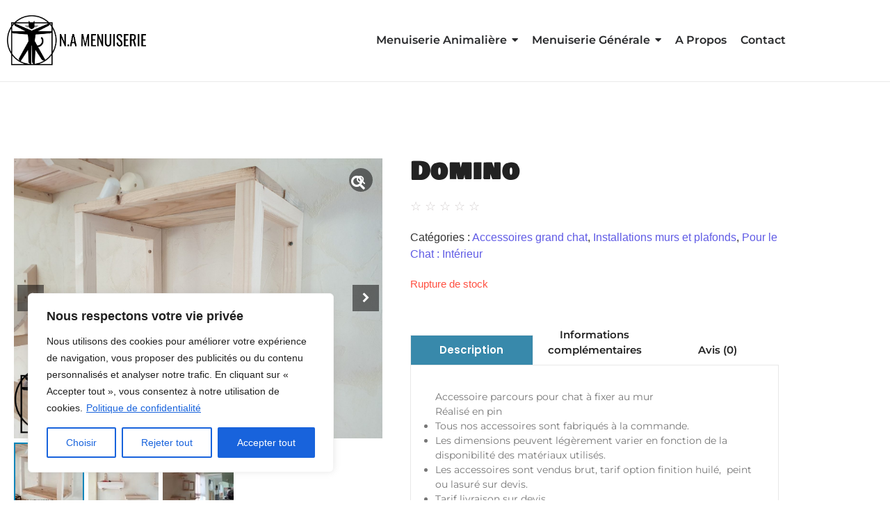

--- FILE ---
content_type: text/html; charset=UTF-8
request_url: https://namenuiserie.com/produit/domino-2
body_size: 55472
content:
<!DOCTYPE html>
<html lang="fr-FR">
<head>
	<meta charset="UTF-8">
						<script>document.documentElement.className = document.documentElement.className + ' yes-js js_active js'</script>
			<title>Domino &#8211; N.A Menuiserie</title>
<meta name='robots' content='max-image-preview:large' />
	<style>img:is([sizes="auto" i], [sizes^="auto," i]) { contain-intrinsic-size: 3000px 1500px }</style>
	<link rel='dns-prefetch' href='//use.fontawesome.com' />
<link rel="alternate" type="application/rss+xml" title="N.A Menuiserie &raquo; Flux" href="https://namenuiserie.com/feed" />
<link rel="alternate" type="application/rss+xml" title="N.A Menuiserie &raquo; Flux des commentaires" href="https://namenuiserie.com/comments/feed" />
<link rel="alternate" type="application/rss+xml" title="N.A Menuiserie &raquo; Domino Flux des commentaires" href="https://namenuiserie.com/produit/domino-2/feed" />
<script type="text/javascript">
/* <![CDATA[ */
window._wpemojiSettings = {"baseUrl":"https:\/\/s.w.org\/images\/core\/emoji\/15.0.3\/72x72\/","ext":".png","svgUrl":"https:\/\/s.w.org\/images\/core\/emoji\/15.0.3\/svg\/","svgExt":".svg","source":{"wpemoji":"https:\/\/namenuiserie.com\/wp-includes\/js\/wp-emoji.js?ver=024ac5019640b0c7a354feb07b3ea18b","twemoji":"https:\/\/namenuiserie.com\/wp-includes\/js\/twemoji.js?ver=024ac5019640b0c7a354feb07b3ea18b"}};
/**
 * @output wp-includes/js/wp-emoji-loader.js
 */

/**
 * Emoji Settings as exported in PHP via _print_emoji_detection_script().
 * @typedef WPEmojiSettings
 * @type {object}
 * @property {?object} source
 * @property {?string} source.concatemoji
 * @property {?string} source.twemoji
 * @property {?string} source.wpemoji
 * @property {?boolean} DOMReady
 * @property {?Function} readyCallback
 */

/**
 * Support tests.
 * @typedef SupportTests
 * @type {object}
 * @property {?boolean} flag
 * @property {?boolean} emoji
 */

/**
 * IIFE to detect emoji support and load Twemoji if needed.
 *
 * @param {Window} window
 * @param {Document} document
 * @param {WPEmojiSettings} settings
 */
( function wpEmojiLoader( window, document, settings ) {
	if ( typeof Promise === 'undefined' ) {
		return;
	}

	var sessionStorageKey = 'wpEmojiSettingsSupports';
	var tests = [ 'flag', 'emoji' ];

	/**
	 * Checks whether the browser supports offloading to a Worker.
	 *
	 * @since 6.3.0
	 *
	 * @private
	 *
	 * @returns {boolean}
	 */
	function supportsWorkerOffloading() {
		return (
			typeof Worker !== 'undefined' &&
			typeof OffscreenCanvas !== 'undefined' &&
			typeof URL !== 'undefined' &&
			URL.createObjectURL &&
			typeof Blob !== 'undefined'
		);
	}

	/**
	 * @typedef SessionSupportTests
	 * @type {object}
	 * @property {number} timestamp
	 * @property {SupportTests} supportTests
	 */

	/**
	 * Get support tests from session.
	 *
	 * @since 6.3.0
	 *
	 * @private
	 *
	 * @returns {?SupportTests} Support tests, or null if not set or older than 1 week.
	 */
	function getSessionSupportTests() {
		try {
			/** @type {SessionSupportTests} */
			var item = JSON.parse(
				sessionStorage.getItem( sessionStorageKey )
			);
			if (
				typeof item === 'object' &&
				typeof item.timestamp === 'number' &&
				new Date().valueOf() < item.timestamp + 604800 && // Note: Number is a week in seconds.
				typeof item.supportTests === 'object'
			) {
				return item.supportTests;
			}
		} catch ( e ) {}
		return null;
	}

	/**
	 * Persist the supports in session storage.
	 *
	 * @since 6.3.0
	 *
	 * @private
	 *
	 * @param {SupportTests} supportTests Support tests.
	 */
	function setSessionSupportTests( supportTests ) {
		try {
			/** @type {SessionSupportTests} */
			var item = {
				supportTests: supportTests,
				timestamp: new Date().valueOf()
			};

			sessionStorage.setItem(
				sessionStorageKey,
				JSON.stringify( item )
			);
		} catch ( e ) {}
	}

	/**
	 * Checks if two sets of Emoji characters render the same visually.
	 *
	 * This function may be serialized to run in a Worker. Therefore, it cannot refer to variables from the containing
	 * scope. Everything must be passed by parameters.
	 *
	 * @since 4.9.0
	 *
	 * @private
	 *
	 * @param {CanvasRenderingContext2D} context 2D Context.
	 * @param {string} set1 Set of Emoji to test.
	 * @param {string} set2 Set of Emoji to test.
	 *
	 * @return {boolean} True if the two sets render the same.
	 */
	function emojiSetsRenderIdentically( context, set1, set2 ) {
		// Cleanup from previous test.
		context.clearRect( 0, 0, context.canvas.width, context.canvas.height );
		context.fillText( set1, 0, 0 );
		var rendered1 = new Uint32Array(
			context.getImageData(
				0,
				0,
				context.canvas.width,
				context.canvas.height
			).data
		);

		// Cleanup from previous test.
		context.clearRect( 0, 0, context.canvas.width, context.canvas.height );
		context.fillText( set2, 0, 0 );
		var rendered2 = new Uint32Array(
			context.getImageData(
				0,
				0,
				context.canvas.width,
				context.canvas.height
			).data
		);

		return rendered1.every( function ( rendered2Data, index ) {
			return rendered2Data === rendered2[ index ];
		} );
	}

	/**
	 * Determines if the browser properly renders Emoji that Twemoji can supplement.
	 *
	 * This function may be serialized to run in a Worker. Therefore, it cannot refer to variables from the containing
	 * scope. Everything must be passed by parameters.
	 *
	 * @since 4.2.0
	 *
	 * @private
	 *
	 * @param {CanvasRenderingContext2D} context 2D Context.
	 * @param {string} type Whether to test for support of "flag" or "emoji".
	 * @param {Function} emojiSetsRenderIdentically Reference to emojiSetsRenderIdentically function, needed due to minification.
	 *
	 * @return {boolean} True if the browser can render emoji, false if it cannot.
	 */
	function browserSupportsEmoji( context, type, emojiSetsRenderIdentically ) {
		var isIdentical;

		switch ( type ) {
			case 'flag':
				/*
				 * Test for Transgender flag compatibility. Added in Unicode 13.
				 *
				 * To test for support, we try to render it, and compare the rendering to how it would look if
				 * the browser doesn't render it correctly (white flag emoji + transgender symbol).
				 */
				isIdentical = emojiSetsRenderIdentically(
					context,
					'\uD83C\uDFF3\uFE0F\u200D\u26A7\uFE0F', // as a zero-width joiner sequence
					'\uD83C\uDFF3\uFE0F\u200B\u26A7\uFE0F' // separated by a zero-width space
				);

				if ( isIdentical ) {
					return false;
				}

				/*
				 * Test for UN flag compatibility. This is the least supported of the letter locale flags,
				 * so gives us an easy test for full support.
				 *
				 * To test for support, we try to render it, and compare the rendering to how it would look if
				 * the browser doesn't render it correctly ([U] + [N]).
				 */
				isIdentical = emojiSetsRenderIdentically(
					context,
					'\uD83C\uDDFA\uD83C\uDDF3', // as the sequence of two code points
					'\uD83C\uDDFA\u200B\uD83C\uDDF3' // as the two code points separated by a zero-width space
				);

				if ( isIdentical ) {
					return false;
				}

				/*
				 * Test for English flag compatibility. England is a country in the United Kingdom, it
				 * does not have a two letter locale code but rather a five letter sub-division code.
				 *
				 * To test for support, we try to render it, and compare the rendering to how it would look if
				 * the browser doesn't render it correctly (black flag emoji + [G] + [B] + [E] + [N] + [G]).
				 */
				isIdentical = emojiSetsRenderIdentically(
					context,
					// as the flag sequence
					'\uD83C\uDFF4\uDB40\uDC67\uDB40\uDC62\uDB40\uDC65\uDB40\uDC6E\uDB40\uDC67\uDB40\uDC7F',
					// with each code point separated by a zero-width space
					'\uD83C\uDFF4\u200B\uDB40\uDC67\u200B\uDB40\uDC62\u200B\uDB40\uDC65\u200B\uDB40\uDC6E\u200B\uDB40\uDC67\u200B\uDB40\uDC7F'
				);

				return ! isIdentical;
			case 'emoji':
				/*
				 * Four and twenty blackbirds baked in a pie.
				 *
				 * To test for Emoji 15.0 support, try to render a new emoji: Blackbird.
				 *
				 * The Blackbird is a ZWJ sequence combining 🐦 Bird and ⬛ large black square.,
				 *
				 * 0x1F426 (\uD83D\uDC26) == Bird
				 * 0x200D == Zero-Width Joiner (ZWJ) that links the code points for the new emoji or
				 * 0x200B == Zero-Width Space (ZWS) that is rendered for clients not supporting the new emoji.
				 * 0x2B1B == Large Black Square
				 *
				 * When updating this test for future Emoji releases, ensure that individual emoji that make up the
				 * sequence come from older emoji standards.
				 */
				isIdentical = emojiSetsRenderIdentically(
					context,
					'\uD83D\uDC26\u200D\u2B1B', // as the zero-width joiner sequence
					'\uD83D\uDC26\u200B\u2B1B' // separated by a zero-width space
				);

				return ! isIdentical;
		}

		return false;
	}

	/**
	 * Checks emoji support tests.
	 *
	 * This function may be serialized to run in a Worker. Therefore, it cannot refer to variables from the containing
	 * scope. Everything must be passed by parameters.
	 *
	 * @since 6.3.0
	 *
	 * @private
	 *
	 * @param {string[]} tests Tests.
	 * @param {Function} browserSupportsEmoji Reference to browserSupportsEmoji function, needed due to minification.
	 * @param {Function} emojiSetsRenderIdentically Reference to emojiSetsRenderIdentically function, needed due to minification.
	 *
	 * @return {SupportTests} Support tests.
	 */
	function testEmojiSupports( tests, browserSupportsEmoji, emojiSetsRenderIdentically ) {
		var canvas;
		if (
			typeof WorkerGlobalScope !== 'undefined' &&
			self instanceof WorkerGlobalScope
		) {
			canvas = new OffscreenCanvas( 300, 150 ); // Dimensions are default for HTMLCanvasElement.
		} else {
			canvas = document.createElement( 'canvas' );
		}

		var context = canvas.getContext( '2d', { willReadFrequently: true } );

		/*
		 * Chrome on OS X added native emoji rendering in M41. Unfortunately,
		 * it doesn't work when the font is bolder than 500 weight. So, we
		 * check for bold rendering support to avoid invisible emoji in Chrome.
		 */
		context.textBaseline = 'top';
		context.font = '600 32px Arial';

		var supports = {};
		tests.forEach( function ( test ) {
			supports[ test ] = browserSupportsEmoji( context, test, emojiSetsRenderIdentically );
		} );
		return supports;
	}

	/**
	 * Adds a script to the head of the document.
	 *
	 * @ignore
	 *
	 * @since 4.2.0
	 *
	 * @param {string} src The url where the script is located.
	 *
	 * @return {void}
	 */
	function addScript( src ) {
		var script = document.createElement( 'script' );
		script.src = src;
		script.defer = true;
		document.head.appendChild( script );
	}

	settings.supports = {
		everything: true,
		everythingExceptFlag: true
	};

	// Create a promise for DOMContentLoaded since the worker logic may finish after the event has fired.
	var domReadyPromise = new Promise( function ( resolve ) {
		document.addEventListener( 'DOMContentLoaded', resolve, {
			once: true
		} );
	} );

	// Obtain the emoji support from the browser, asynchronously when possible.
	new Promise( function ( resolve ) {
		var supportTests = getSessionSupportTests();
		if ( supportTests ) {
			resolve( supportTests );
			return;
		}

		if ( supportsWorkerOffloading() ) {
			try {
				// Note that the functions are being passed as arguments due to minification.
				var workerScript =
					'postMessage(' +
					testEmojiSupports.toString() +
					'(' +
					[
						JSON.stringify( tests ),
						browserSupportsEmoji.toString(),
						emojiSetsRenderIdentically.toString()
					].join( ',' ) +
					'));';
				var blob = new Blob( [ workerScript ], {
					type: 'text/javascript'
				} );
				var worker = new Worker( URL.createObjectURL( blob ), { name: 'wpTestEmojiSupports' } );
				worker.onmessage = function ( event ) {
					supportTests = event.data;
					setSessionSupportTests( supportTests );
					worker.terminate();
					resolve( supportTests );
				};
				return;
			} catch ( e ) {}
		}

		supportTests = testEmojiSupports( tests, browserSupportsEmoji, emojiSetsRenderIdentically );
		setSessionSupportTests( supportTests );
		resolve( supportTests );
	} )
		// Once the browser emoji support has been obtained from the session, finalize the settings.
		.then( function ( supportTests ) {
			/*
			 * Tests the browser support for flag emojis and other emojis, and adjusts the
			 * support settings accordingly.
			 */
			for ( var test in supportTests ) {
				settings.supports[ test ] = supportTests[ test ];

				settings.supports.everything =
					settings.supports.everything && settings.supports[ test ];

				if ( 'flag' !== test ) {
					settings.supports.everythingExceptFlag =
						settings.supports.everythingExceptFlag &&
						settings.supports[ test ];
				}
			}

			settings.supports.everythingExceptFlag =
				settings.supports.everythingExceptFlag &&
				! settings.supports.flag;

			// Sets DOMReady to false and assigns a ready function to settings.
			settings.DOMReady = false;
			settings.readyCallback = function () {
				settings.DOMReady = true;
			};
		} )
		.then( function () {
			return domReadyPromise;
		} )
		.then( function () {
			// When the browser can not render everything we need to load a polyfill.
			if ( ! settings.supports.everything ) {
				settings.readyCallback();

				var src = settings.source || {};

				if ( src.concatemoji ) {
					addScript( src.concatemoji );
				} else if ( src.wpemoji && src.twemoji ) {
					addScript( src.twemoji );
					addScript( src.wpemoji );
				}
			}
		} );
} )( window, document, window._wpemojiSettings );

/* ]]> */
</script>
<style id='wp-emoji-styles-inline-css' type='text/css'>

	img.wp-smiley, img.emoji {
		display: inline !important;
		border: none !important;
		box-shadow: none !important;
		height: 1em !important;
		width: 1em !important;
		margin: 0 0.07em !important;
		vertical-align: -0.1em !important;
		background: none !important;
		padding: 0 !important;
	}
</style>
<link rel='stylesheet' id='wp-block-library-css' href='https://namenuiserie.com/wp-includes/css/dist/block-library/style.css?ver=024ac5019640b0c7a354feb07b3ea18b' type='text/css' media='all' />
<link rel='stylesheet' id='wp-components-css' href='https://namenuiserie.com/wp-includes/css/dist/components/style.css?ver=024ac5019640b0c7a354feb07b3ea18b' type='text/css' media='all' />
<link rel='stylesheet' id='wp-preferences-css' href='https://namenuiserie.com/wp-includes/css/dist/preferences/style.css?ver=024ac5019640b0c7a354feb07b3ea18b' type='text/css' media='all' />
<link rel='stylesheet' id='wp-block-editor-css' href='https://namenuiserie.com/wp-includes/css/dist/block-editor/style.css?ver=024ac5019640b0c7a354feb07b3ea18b' type='text/css' media='all' />
<link rel='stylesheet' id='popup-maker-block-library-style-css' href='https://namenuiserie.com/wp-content/plugins/popup-maker/dist/packages/block-library-style.css?ver=dbea705cfafe089d65f1' type='text/css' media='all' />
<link rel='stylesheet' id='jquery-selectBox-css' href='https://namenuiserie.com/wp-content/plugins/yith-woocommerce-wishlist/assets/css/jquery.selectBox.css?ver=1.2.0' type='text/css' media='all' />
<link rel='stylesheet' id='woocommerce_prettyPhoto_css-css' href='//namenuiserie.com/wp-content/plugins/woocommerce/assets/css/prettyPhoto.css?ver=3.1.6' type='text/css' media='all' />
<link rel='stylesheet' id='yith-wcwl-main-css' href='https://namenuiserie.com/wp-content/plugins/yith-woocommerce-wishlist/assets/css/style.css?ver=4.11.0' type='text/css' media='all' />
<style id='yith-wcwl-main-inline-css' type='text/css'>
 :root { --color-add-to-wishlist-background: rgb(193,193,193); --color-add-to-wishlist-text: #333333; --color-add-to-wishlist-border: #333333; --color-add-to-wishlist-background-hover: #333333; --color-add-to-wishlist-text-hover: #FFFFFF; --color-add-to-wishlist-border-hover: #333333; --rounded-corners-radius: 16px; --color-add-to-cart-background: #333333; --color-add-to-cart-text: #FFFFFF; --color-add-to-cart-border: #333333; --color-add-to-cart-background-hover: #4F4F4F; --color-add-to-cart-text-hover: #FFFFFF; --color-add-to-cart-border-hover: #4F4F4F; --add-to-cart-rounded-corners-radius: 16px; --color-button-style-1-background: #333333; --color-button-style-1-text: #FFFFFF; --color-button-style-1-border: #333333; --color-button-style-1-background-hover: #4F4F4F; --color-button-style-1-text-hover: #FFFFFF; --color-button-style-1-border-hover: #4F4F4F; --color-button-style-2-background: #333333; --color-button-style-2-text: #FFFFFF; --color-button-style-2-border: #333333; --color-button-style-2-background-hover: #4F4F4F; --color-button-style-2-text-hover: #FFFFFF; --color-button-style-2-border-hover: #4F4F4F; --color-wishlist-table-background: #FFFFFF; --color-wishlist-table-text: #6d6c6c; --color-wishlist-table-border: #FFFFFF; --color-headers-background: #F4F4F4; --color-share-button-color: #FFFFFF; --color-share-button-color-hover: #FFFFFF; --color-fb-button-background: #39599E; --color-fb-button-background-hover: #595A5A; --color-tw-button-background: #45AFE2; --color-tw-button-background-hover: #595A5A; --color-pr-button-background: #AB2E31; --color-pr-button-background-hover: #595A5A; --color-em-button-background: #FBB102; --color-em-button-background-hover: #595A5A; --color-wa-button-background: #00A901; --color-wa-button-background-hover: #595A5A; --feedback-duration: 3s } 
 :root { --color-add-to-wishlist-background: rgb(193,193,193); --color-add-to-wishlist-text: #333333; --color-add-to-wishlist-border: #333333; --color-add-to-wishlist-background-hover: #333333; --color-add-to-wishlist-text-hover: #FFFFFF; --color-add-to-wishlist-border-hover: #333333; --rounded-corners-radius: 16px; --color-add-to-cart-background: #333333; --color-add-to-cart-text: #FFFFFF; --color-add-to-cart-border: #333333; --color-add-to-cart-background-hover: #4F4F4F; --color-add-to-cart-text-hover: #FFFFFF; --color-add-to-cart-border-hover: #4F4F4F; --add-to-cart-rounded-corners-radius: 16px; --color-button-style-1-background: #333333; --color-button-style-1-text: #FFFFFF; --color-button-style-1-border: #333333; --color-button-style-1-background-hover: #4F4F4F; --color-button-style-1-text-hover: #FFFFFF; --color-button-style-1-border-hover: #4F4F4F; --color-button-style-2-background: #333333; --color-button-style-2-text: #FFFFFF; --color-button-style-2-border: #333333; --color-button-style-2-background-hover: #4F4F4F; --color-button-style-2-text-hover: #FFFFFF; --color-button-style-2-border-hover: #4F4F4F; --color-wishlist-table-background: #FFFFFF; --color-wishlist-table-text: #6d6c6c; --color-wishlist-table-border: #FFFFFF; --color-headers-background: #F4F4F4; --color-share-button-color: #FFFFFF; --color-share-button-color-hover: #FFFFFF; --color-fb-button-background: #39599E; --color-fb-button-background-hover: #595A5A; --color-tw-button-background: #45AFE2; --color-tw-button-background-hover: #595A5A; --color-pr-button-background: #AB2E31; --color-pr-button-background-hover: #595A5A; --color-em-button-background: #FBB102; --color-em-button-background-hover: #595A5A; --color-wa-button-background: #00A901; --color-wa-button-background-hover: #595A5A; --feedback-duration: 3s } 
</style>
<style id='font-awesome-svg-styles-default-inline-css' type='text/css'>
.svg-inline--fa {
  display: inline-block;
  height: 1em;
  overflow: visible;
  vertical-align: -.125em;
}
</style>
<link rel='stylesheet' id='font-awesome-svg-styles-css' href='https://namenuiserie.com/wp-content/uploads/font-awesome/v5.15.2/css/svg-with-js.css' type='text/css' media='all' />
<style id='font-awesome-svg-styles-inline-css' type='text/css'>
   .wp-block-font-awesome-icon svg::before,
   .wp-rich-text-font-awesome-icon svg::before {content: unset;}
</style>
<link rel='stylesheet' id='cr-frontend-css-css' href='https://namenuiserie.com/wp-content/plugins/customer-reviews-woocommerce/css/frontend.css?ver=5.97.0' type='text/css' media='all' />
<link rel='stylesheet' id='cr-badges-css-css' href='https://namenuiserie.com/wp-content/plugins/customer-reviews-woocommerce/css/badges.css?ver=5.97.0' type='text/css' media='all' />
<style id='classic-theme-styles-inline-css' type='text/css'>
/**
 * These rules are needed for backwards compatibility.
 * They should match the button element rules in the base theme.json file.
 */
.wp-block-button__link {
	color: #ffffff;
	background-color: #32373c;
	border-radius: 9999px; /* 100% causes an oval, but any explicit but really high value retains the pill shape. */

	/* This needs a low specificity so it won't override the rules from the button element if defined in theme.json. */
	box-shadow: none;
	text-decoration: none;

	/* The extra 2px are added to size solids the same as the outline versions.*/
	padding: calc(0.667em + 2px) calc(1.333em + 2px);

	font-size: 1.125em;
}

.wp-block-file__button {
	background: #32373c;
	color: #ffffff;
	text-decoration: none;
}

</style>
<style id='global-styles-inline-css' type='text/css'>
:root{--wp--preset--aspect-ratio--square: 1;--wp--preset--aspect-ratio--4-3: 4/3;--wp--preset--aspect-ratio--3-4: 3/4;--wp--preset--aspect-ratio--3-2: 3/2;--wp--preset--aspect-ratio--2-3: 2/3;--wp--preset--aspect-ratio--16-9: 16/9;--wp--preset--aspect-ratio--9-16: 9/16;--wp--preset--color--black: #000000;--wp--preset--color--cyan-bluish-gray: #abb8c3;--wp--preset--color--white: #ffffff;--wp--preset--color--pale-pink: #f78da7;--wp--preset--color--vivid-red: #cf2e2e;--wp--preset--color--luminous-vivid-orange: #ff6900;--wp--preset--color--luminous-vivid-amber: #fcb900;--wp--preset--color--light-green-cyan: #7bdcb5;--wp--preset--color--vivid-green-cyan: #00d084;--wp--preset--color--pale-cyan-blue: #8ed1fc;--wp--preset--color--vivid-cyan-blue: #0693e3;--wp--preset--color--vivid-purple: #9b51e0;--wp--preset--gradient--vivid-cyan-blue-to-vivid-purple: linear-gradient(135deg,rgba(6,147,227,1) 0%,rgb(155,81,224) 100%);--wp--preset--gradient--light-green-cyan-to-vivid-green-cyan: linear-gradient(135deg,rgb(122,220,180) 0%,rgb(0,208,130) 100%);--wp--preset--gradient--luminous-vivid-amber-to-luminous-vivid-orange: linear-gradient(135deg,rgba(252,185,0,1) 0%,rgba(255,105,0,1) 100%);--wp--preset--gradient--luminous-vivid-orange-to-vivid-red: linear-gradient(135deg,rgba(255,105,0,1) 0%,rgb(207,46,46) 100%);--wp--preset--gradient--very-light-gray-to-cyan-bluish-gray: linear-gradient(135deg,rgb(238,238,238) 0%,rgb(169,184,195) 100%);--wp--preset--gradient--cool-to-warm-spectrum: linear-gradient(135deg,rgb(74,234,220) 0%,rgb(151,120,209) 20%,rgb(207,42,186) 40%,rgb(238,44,130) 60%,rgb(251,105,98) 80%,rgb(254,248,76) 100%);--wp--preset--gradient--blush-light-purple: linear-gradient(135deg,rgb(255,206,236) 0%,rgb(152,150,240) 100%);--wp--preset--gradient--blush-bordeaux: linear-gradient(135deg,rgb(254,205,165) 0%,rgb(254,45,45) 50%,rgb(107,0,62) 100%);--wp--preset--gradient--luminous-dusk: linear-gradient(135deg,rgb(255,203,112) 0%,rgb(199,81,192) 50%,rgb(65,88,208) 100%);--wp--preset--gradient--pale-ocean: linear-gradient(135deg,rgb(255,245,203) 0%,rgb(182,227,212) 50%,rgb(51,167,181) 100%);--wp--preset--gradient--electric-grass: linear-gradient(135deg,rgb(202,248,128) 0%,rgb(113,206,126) 100%);--wp--preset--gradient--midnight: linear-gradient(135deg,rgb(2,3,129) 0%,rgb(40,116,252) 100%);--wp--preset--font-size--small: 13px;--wp--preset--font-size--medium: 20px;--wp--preset--font-size--large: 36px;--wp--preset--font-size--x-large: 42px;--wp--preset--spacing--20: 0.44rem;--wp--preset--spacing--30: 0.67rem;--wp--preset--spacing--40: 1rem;--wp--preset--spacing--50: 1.5rem;--wp--preset--spacing--60: 2.25rem;--wp--preset--spacing--70: 3.38rem;--wp--preset--spacing--80: 5.06rem;--wp--preset--shadow--natural: 6px 6px 9px rgba(0, 0, 0, 0.2);--wp--preset--shadow--deep: 12px 12px 50px rgba(0, 0, 0, 0.4);--wp--preset--shadow--sharp: 6px 6px 0px rgba(0, 0, 0, 0.2);--wp--preset--shadow--outlined: 6px 6px 0px -3px rgba(255, 255, 255, 1), 6px 6px rgba(0, 0, 0, 1);--wp--preset--shadow--crisp: 6px 6px 0px rgba(0, 0, 0, 1);}:where(.is-layout-flex){gap: 0.5em;}:where(.is-layout-grid){gap: 0.5em;}body .is-layout-flex{display: flex;}.is-layout-flex{flex-wrap: wrap;align-items: center;}.is-layout-flex > :is(*, div){margin: 0;}body .is-layout-grid{display: grid;}.is-layout-grid > :is(*, div){margin: 0;}:where(.wp-block-columns.is-layout-flex){gap: 2em;}:where(.wp-block-columns.is-layout-grid){gap: 2em;}:where(.wp-block-post-template.is-layout-flex){gap: 1.25em;}:where(.wp-block-post-template.is-layout-grid){gap: 1.25em;}.has-black-color{color: var(--wp--preset--color--black) !important;}.has-cyan-bluish-gray-color{color: var(--wp--preset--color--cyan-bluish-gray) !important;}.has-white-color{color: var(--wp--preset--color--white) !important;}.has-pale-pink-color{color: var(--wp--preset--color--pale-pink) !important;}.has-vivid-red-color{color: var(--wp--preset--color--vivid-red) !important;}.has-luminous-vivid-orange-color{color: var(--wp--preset--color--luminous-vivid-orange) !important;}.has-luminous-vivid-amber-color{color: var(--wp--preset--color--luminous-vivid-amber) !important;}.has-light-green-cyan-color{color: var(--wp--preset--color--light-green-cyan) !important;}.has-vivid-green-cyan-color{color: var(--wp--preset--color--vivid-green-cyan) !important;}.has-pale-cyan-blue-color{color: var(--wp--preset--color--pale-cyan-blue) !important;}.has-vivid-cyan-blue-color{color: var(--wp--preset--color--vivid-cyan-blue) !important;}.has-vivid-purple-color{color: var(--wp--preset--color--vivid-purple) !important;}.has-black-background-color{background-color: var(--wp--preset--color--black) !important;}.has-cyan-bluish-gray-background-color{background-color: var(--wp--preset--color--cyan-bluish-gray) !important;}.has-white-background-color{background-color: var(--wp--preset--color--white) !important;}.has-pale-pink-background-color{background-color: var(--wp--preset--color--pale-pink) !important;}.has-vivid-red-background-color{background-color: var(--wp--preset--color--vivid-red) !important;}.has-luminous-vivid-orange-background-color{background-color: var(--wp--preset--color--luminous-vivid-orange) !important;}.has-luminous-vivid-amber-background-color{background-color: var(--wp--preset--color--luminous-vivid-amber) !important;}.has-light-green-cyan-background-color{background-color: var(--wp--preset--color--light-green-cyan) !important;}.has-vivid-green-cyan-background-color{background-color: var(--wp--preset--color--vivid-green-cyan) !important;}.has-pale-cyan-blue-background-color{background-color: var(--wp--preset--color--pale-cyan-blue) !important;}.has-vivid-cyan-blue-background-color{background-color: var(--wp--preset--color--vivid-cyan-blue) !important;}.has-vivid-purple-background-color{background-color: var(--wp--preset--color--vivid-purple) !important;}.has-black-border-color{border-color: var(--wp--preset--color--black) !important;}.has-cyan-bluish-gray-border-color{border-color: var(--wp--preset--color--cyan-bluish-gray) !important;}.has-white-border-color{border-color: var(--wp--preset--color--white) !important;}.has-pale-pink-border-color{border-color: var(--wp--preset--color--pale-pink) !important;}.has-vivid-red-border-color{border-color: var(--wp--preset--color--vivid-red) !important;}.has-luminous-vivid-orange-border-color{border-color: var(--wp--preset--color--luminous-vivid-orange) !important;}.has-luminous-vivid-amber-border-color{border-color: var(--wp--preset--color--luminous-vivid-amber) !important;}.has-light-green-cyan-border-color{border-color: var(--wp--preset--color--light-green-cyan) !important;}.has-vivid-green-cyan-border-color{border-color: var(--wp--preset--color--vivid-green-cyan) !important;}.has-pale-cyan-blue-border-color{border-color: var(--wp--preset--color--pale-cyan-blue) !important;}.has-vivid-cyan-blue-border-color{border-color: var(--wp--preset--color--vivid-cyan-blue) !important;}.has-vivid-purple-border-color{border-color: var(--wp--preset--color--vivid-purple) !important;}.has-vivid-cyan-blue-to-vivid-purple-gradient-background{background: var(--wp--preset--gradient--vivid-cyan-blue-to-vivid-purple) !important;}.has-light-green-cyan-to-vivid-green-cyan-gradient-background{background: var(--wp--preset--gradient--light-green-cyan-to-vivid-green-cyan) !important;}.has-luminous-vivid-amber-to-luminous-vivid-orange-gradient-background{background: var(--wp--preset--gradient--luminous-vivid-amber-to-luminous-vivid-orange) !important;}.has-luminous-vivid-orange-to-vivid-red-gradient-background{background: var(--wp--preset--gradient--luminous-vivid-orange-to-vivid-red) !important;}.has-very-light-gray-to-cyan-bluish-gray-gradient-background{background: var(--wp--preset--gradient--very-light-gray-to-cyan-bluish-gray) !important;}.has-cool-to-warm-spectrum-gradient-background{background: var(--wp--preset--gradient--cool-to-warm-spectrum) !important;}.has-blush-light-purple-gradient-background{background: var(--wp--preset--gradient--blush-light-purple) !important;}.has-blush-bordeaux-gradient-background{background: var(--wp--preset--gradient--blush-bordeaux) !important;}.has-luminous-dusk-gradient-background{background: var(--wp--preset--gradient--luminous-dusk) !important;}.has-pale-ocean-gradient-background{background: var(--wp--preset--gradient--pale-ocean) !important;}.has-electric-grass-gradient-background{background: var(--wp--preset--gradient--electric-grass) !important;}.has-midnight-gradient-background{background: var(--wp--preset--gradient--midnight) !important;}.has-small-font-size{font-size: var(--wp--preset--font-size--small) !important;}.has-medium-font-size{font-size: var(--wp--preset--font-size--medium) !important;}.has-large-font-size{font-size: var(--wp--preset--font-size--large) !important;}.has-x-large-font-size{font-size: var(--wp--preset--font-size--x-large) !important;}
:where(.wp-block-post-template.is-layout-flex){gap: 1.25em;}:where(.wp-block-post-template.is-layout-grid){gap: 1.25em;}
:where(.wp-block-columns.is-layout-flex){gap: 2em;}:where(.wp-block-columns.is-layout-grid){gap: 2em;}
:root :where(.wp-block-pullquote){font-size: 1.5em;line-height: 1.6;}
</style>
<link rel='stylesheet' id='menu-image-css' href='https://namenuiserie.com/wp-content/plugins/menu-image/includes/css/menu-image.css?ver=3.13' type='text/css' media='all' />
<link rel='stylesheet' id='dashicons-css' href='https://namenuiserie.com/wp-includes/css/dashicons.css?ver=024ac5019640b0c7a354feb07b3ea18b' type='text/css' media='all' />
<style id='dashicons-inline-css' type='text/css'>
[data-font="Dashicons"]:before {font-family: 'Dashicons' !important;content: attr(data-icon) !important;speak: none !important;font-weight: normal !important;font-variant: normal !important;text-transform: none !important;line-height: 1 !important;font-style: normal !important;-webkit-font-smoothing: antialiased !important;-moz-osx-font-smoothing: grayscale !important;}
</style>
<link rel='stylesheet' id='contact-form-7-css' href='https://namenuiserie.com/wp-content/plugins/contact-form-7/includes/css/styles.css?ver=6.1.4' type='text/css' media='all' />
<link rel='stylesheet' id='woof-css' href='https://namenuiserie.com/wp-content/plugins/woocommerce-products-filter/css/front.css?ver=1.3.7.4' type='text/css' media='all' />
<style id='woof-inline-css' type='text/css'>

.woof_products_top_panel li span, .woof_products_top_panel2 li span{background: url(https://namenuiserie.com/wp-content/plugins/woocommerce-products-filter/img/delete.png);background-size: 14px 14px;background-repeat: no-repeat;background-position: right;}
.woof_edit_view{
                    display: none;
                }

</style>
<link rel='stylesheet' id='chosen-drop-down-css' href='https://namenuiserie.com/wp-content/plugins/woocommerce-products-filter/js/chosen/chosen.min.css?ver=1.3.7.4' type='text/css' media='all' />
<link rel='stylesheet' id='plainoverlay-css' href='https://namenuiserie.com/wp-content/plugins/woocommerce-products-filter/css/plainoverlay.css?ver=1.3.7.4' type='text/css' media='all' />
<link rel='stylesheet' id='icheck-jquery-color-flat-css' href='https://namenuiserie.com/wp-content/plugins/woocommerce-products-filter/js/icheck/skins/flat/_all.css?ver=1.3.7.4' type='text/css' media='all' />
<link rel='stylesheet' id='icheck-jquery-color-square-css' href='https://namenuiserie.com/wp-content/plugins/woocommerce-products-filter/js/icheck/skins/square/_all.css?ver=1.3.7.4' type='text/css' media='all' />
<link rel='stylesheet' id='icheck-jquery-color-minimal-css' href='https://namenuiserie.com/wp-content/plugins/woocommerce-products-filter/js/icheck/skins/minimal/_all.css?ver=1.3.7.4' type='text/css' media='all' />
<link rel='stylesheet' id='woof_by_author_html_items-css' href='https://namenuiserie.com/wp-content/plugins/woocommerce-products-filter/ext/by_author/css/by_author.css?ver=1.3.7.4' type='text/css' media='all' />
<link rel='stylesheet' id='woof_by_instock_html_items-css' href='https://namenuiserie.com/wp-content/plugins/woocommerce-products-filter/ext/by_instock/css/by_instock.css?ver=1.3.7.4' type='text/css' media='all' />
<link rel='stylesheet' id='woof_by_onsales_html_items-css' href='https://namenuiserie.com/wp-content/plugins/woocommerce-products-filter/ext/by_onsales/css/by_onsales.css?ver=1.3.7.4' type='text/css' media='all' />
<link rel='stylesheet' id='woof_by_text_html_items-css' href='https://namenuiserie.com/wp-content/plugins/woocommerce-products-filter/ext/by_text/assets/css/front.css?ver=1.3.7.4' type='text/css' media='all' />
<link rel='stylesheet' id='woof_label_html_items-css' href='https://namenuiserie.com/wp-content/plugins/woocommerce-products-filter/ext/label/css/html_types/label.css?ver=1.3.7.4' type='text/css' media='all' />
<link rel='stylesheet' id='woof_select_radio_check_html_items-css' href='https://namenuiserie.com/wp-content/plugins/woocommerce-products-filter/ext/select_radio_check/css/html_types/select_radio_check.css?ver=1.3.7.4' type='text/css' media='all' />
<link rel='stylesheet' id='woof_sd_html_items_checkbox-css' href='https://namenuiserie.com/wp-content/plugins/woocommerce-products-filter/ext/smart_designer/css/elements/checkbox.css?ver=1.3.7.4' type='text/css' media='all' />
<link rel='stylesheet' id='woof_sd_html_items_radio-css' href='https://namenuiserie.com/wp-content/plugins/woocommerce-products-filter/ext/smart_designer/css/elements/radio.css?ver=1.3.7.4' type='text/css' media='all' />
<link rel='stylesheet' id='woof_sd_html_items_switcher-css' href='https://namenuiserie.com/wp-content/plugins/woocommerce-products-filter/ext/smart_designer/css/elements/switcher.css?ver=1.3.7.4' type='text/css' media='all' />
<link rel='stylesheet' id='woof_sd_html_items_color-css' href='https://namenuiserie.com/wp-content/plugins/woocommerce-products-filter/ext/smart_designer/css/elements/color.css?ver=1.3.7.4' type='text/css' media='all' />
<link rel='stylesheet' id='woof_sd_html_items_tooltip-css' href='https://namenuiserie.com/wp-content/plugins/woocommerce-products-filter/ext/smart_designer/css/tooltip.css?ver=1.3.7.4' type='text/css' media='all' />
<link rel='stylesheet' id='woof_sd_html_items_front-css' href='https://namenuiserie.com/wp-content/plugins/woocommerce-products-filter/ext/smart_designer/css/front.css?ver=1.3.7.4' type='text/css' media='all' />
<link rel='stylesheet' id='woof-switcher23-css' href='https://namenuiserie.com/wp-content/plugins/woocommerce-products-filter/css/switcher.css?ver=1.3.7.4' type='text/css' media='all' />
<link rel='stylesheet' id='woocommerce-layout-css' href='https://namenuiserie.com/wp-content/plugins/woocommerce/assets/css/woocommerce-layout.css?ver=10.3.7' type='text/css' media='all' />
<link rel='stylesheet' id='woocommerce-smallscreen-css' href='https://namenuiserie.com/wp-content/plugins/woocommerce/assets/css/woocommerce-smallscreen.css?ver=10.3.7' type='text/css' media='only screen and (max-width: 768px)' />
<link rel='stylesheet' id='woocommerce-general-css' href='https://namenuiserie.com/wp-content/plugins/woocommerce/assets/css/woocommerce.css?ver=10.3.7' type='text/css' media='all' />
<style id='woocommerce-inline-inline-css' type='text/css'>
.woocommerce form .form-row .required { visibility: visible; }
</style>
<link rel='stylesheet' id='elementor-frontend-css' href='https://namenuiserie.com/wp-content/plugins/elementor/assets/css/frontend.css?ver=3.34.2' type='text/css' media='all' />
<link rel='stylesheet' id='elementor-post-337-css' href='https://namenuiserie.com/wp-content/uploads/elementor/css/post-337.css?ver=1769038811' type='text/css' media='all' />
<link rel='stylesheet' id='widget-heading-css' href='https://namenuiserie.com/wp-content/plugins/elementor/assets/css/widget-heading.min.css?ver=3.34.2' type='text/css' media='all' />
<link rel='stylesheet' id='widget-divider-css' href='https://namenuiserie.com/wp-content/plugins/elementor/assets/css/widget-divider.min.css?ver=3.34.2' type='text/css' media='all' />
<link rel='stylesheet' id='widget-icon-list-css' href='https://namenuiserie.com/wp-content/plugins/elementor/assets/css/widget-icon-list.min.css?ver=3.34.2' type='text/css' media='all' />
<link rel='stylesheet' id='widget-social-icons-css' href='https://namenuiserie.com/wp-content/plugins/elementor/assets/css/widget-social-icons.min.css?ver=3.34.2' type='text/css' media='all' />
<link rel='stylesheet' id='e-apple-webkit-css' href='https://namenuiserie.com/wp-content/plugins/elementor/assets/css/conditionals/apple-webkit.min.css?ver=3.34.2' type='text/css' media='all' />
<link rel='stylesheet' id='elementor-post-340-css' href='https://namenuiserie.com/wp-content/uploads/elementor/css/post-340.css?ver=1769038811' type='text/css' media='all' />
<link rel='stylesheet' id='elementor-post-130-css' href='https://namenuiserie.com/wp-content/uploads/elementor/css/post-130.css?ver=1769043067' type='text/css' media='all' />
<link rel='stylesheet' id='woo-variation-swatches-css' href='https://namenuiserie.com/wp-content/plugins/woo-variation-swatches/assets/css/frontend.css?ver=1762860960' type='text/css' media='all' />
<style id='woo-variation-swatches-inline-css' type='text/css'>
:root {
--wvs-tick:url("data:image/svg+xml;utf8,%3Csvg filter='drop-shadow(0px 0px 2px rgb(0 0 0 / .8))' xmlns='http://www.w3.org/2000/svg'  viewBox='0 0 30 30'%3E%3Cpath fill='none' stroke='%23ffffff' stroke-linecap='round' stroke-linejoin='round' stroke-width='4' d='M4 16L11 23 27 7'/%3E%3C/svg%3E");

--wvs-cross:url("data:image/svg+xml;utf8,%3Csvg filter='drop-shadow(0px 0px 5px rgb(255 255 255 / .6))' xmlns='http://www.w3.org/2000/svg' width='72px' height='72px' viewBox='0 0 24 24'%3E%3Cpath fill='none' stroke='%23ff0000' stroke-linecap='round' stroke-width='0.6' d='M5 5L19 19M19 5L5 19'/%3E%3C/svg%3E");
--wvs-single-product-item-width:30px;
--wvs-single-product-item-height:30px;
--wvs-single-product-item-font-size:16px}
</style>
<link rel='stylesheet' id='ywctm-frontend-css' href='https://namenuiserie.com/wp-content/plugins/yith-woocommerce-catalog-mode/assets/css/frontend.css?ver=2.52.0' type='text/css' media='all' />
<style id='ywctm-frontend-inline-css' type='text/css'>
form.cart button.single_add_to_cart_button, .ppc-button-wrapper, .wc-ppcp-paylater-msg__container, form.cart .quantity, .widget.woocommerce.widget_shopping_cart{display: none !important}
</style>
<link rel='stylesheet' id='brands-styles-css' href='https://namenuiserie.com/wp-content/plugins/woocommerce/assets/css/brands.css?ver=10.3.7' type='text/css' media='all' />
<link rel='stylesheet' id='chld_thm_cfg_parent-css' href='https://namenuiserie.com/wp-content/themes/royal-elementor-kit/style.css?ver=024ac5019640b0c7a354feb07b3ea18b' type='text/css' media='all' />
<link rel='stylesheet' id='royal-elementor-kit-style-css' href='https://namenuiserie.com/wp-content/themes/menuiserie/style.css?ver=1.0' type='text/css' media='all' />
<link rel='stylesheet' id='font-awesome-official-css' href='https://use.fontawesome.com/releases/v5.15.2/css/all.css' type='text/css' media='all' integrity="sha384-vSIIfh2YWi9wW0r9iZe7RJPrKwp6bG+s9QZMoITbCckVJqGCCRhc+ccxNcdpHuYu" crossorigin="anonymous" />
<link rel='stylesheet' id='photoswipe-css' href='https://namenuiserie.com/wp-content/plugins/woocommerce/assets/css/photoswipe/photoswipe.min.css?ver=10.3.7' type='text/css' media='all' />
<link rel='stylesheet' id='photoswipe-default-skin-css' href='https://namenuiserie.com/wp-content/plugins/woocommerce/assets/css/photoswipe/default-skin/default-skin.min.css?ver=10.3.7' type='text/css' media='all' />
<link rel='stylesheet' id='sp_wcgs-fontello-fontende-icons-css' href='https://namenuiserie.com/wp-content/plugins/gallery-slider-for-woocommerce/public/css/fontello.min.css?ver=3.1.0' type='text/css' media='all' />
<link rel='stylesheet' id='wcgs-swiper-css' href='https://namenuiserie.com/wp-content/plugins/gallery-slider-for-woocommerce/public/css/swiper.min.css?ver=3.1.0' type='text/css' media='all' />
<link rel='stylesheet' id='wcgs-fancybox-css' href='https://namenuiserie.com/wp-content/plugins/gallery-slider-for-woocommerce/public/css/fancybox.min.css?ver=3.1.0' type='text/css' media='all' />
<link rel='stylesheet' id='gallery-slider-for-woocommerce-css' href='https://namenuiserie.com/wp-content/plugins/gallery-slider-for-woocommerce/public/css/woo-gallery-slider-public.min.css?ver=3.1.0' type='text/css' media='all' />
<style id='gallery-slider-for-woocommerce-inline-css' type='text/css'>
#wpgs-gallery .wcgs-thumb.spswiper-slide-thumb-active.wcgs-thumb img {border: 2px solid #0085BA;}#wpgs-gallery .wcgs-thumb.spswiper-slide:hover img,#wpgs-gallery .wcgs-thumb.spswiper-slide-thumb-active.wcgs-thumb:hover img {border-color: #0085BA;}#wpgs-gallery .wcgs-thumb.spswiper-slide img {border: 0px solid #dddddd;border-radius: 0px;}#wpgs-gallery .wcgs-video-icon:after {content: "\e823";}#wpgs-gallery .gallery-navigation-carousel-wrapper {-ms-flex-order: 2 !important;order: 2 !important;margin-top: 6px;;}.rtl #wpgs-gallery.wcgs-vertical-right .gallery-navigation-carousel-wrapper {margin-right: 6px;margin-left: 0;}#wpgs-gallery .wcgs-carousel .wcgs-spswiper-arrow {font-size: 15px;}#wpgs-gallery .wcgs-carousel .wcgs-spswiper-arrow:before,#wpgs-gallery .wcgs-carousel .wcgs-spswiper-arrow:before {font-size: 15px;color: #fff;line-height: unset;}#wpgs-gallery.wcgs-woocommerce-product-gallery .wcgs-carousel .wcgs-slider-image {border-radius: 0px;}#wpgs-gallery .wcgs-carousel .wcgs-spswiper-arrow,#wpgs-gallery .wcgs-carousel .wcgs-spswiper-arrow{background-color: rgba(0, 0, 0, .5);border-radius: 0px;}#wpgs-gallery .wcgs-carousel .wcgs-spswiper-arrow:hover, #wpgs-gallery .wcgs-carousel .wcgs-spswiper-arrow:hover {background-color: rgba(0, 0, 0, .85);}#wpgs-gallery .wcgs-carousel .wcgs-spswiper-arrow:hover::before, #wpgs-gallery .wcgs-carousel .wcgs-spswiper-arrow:hover::before{ color: #fff;}#wpgs-gallery .spswiper-pagination .spswiper-pagination-bullet {background-color: rgba(115, 119, 121, 0.5);}#wpgs-gallery .spswiper-pagination .spswiper-pagination-bullet.spswiper-pagination-bullet-active {background-color: rgba(115, 119, 121, 0.8);}#wpgs-gallery .wcgs-lightbox .sp_wgs-lightbox {color: #fff;background-color: rgba(0, 0, 0, 0.5);font-size: 13px;}#wpgs-gallery .wcgs-lightbox .sp_wgs-lightbox:hover {color: #fff;background-color: rgba(0, 0, 0, 0.8);}#wpgs-gallery .gallery-navigation-carousel.vertical .wcgs-spswiper-button-next.wcgs-spswiper-arrow::before,#wpgs-gallery .gallery-navigation-carousel .wcgs-spswiper-button-prev.wcgs-spswiper-arrow::before {content: "\e814";}#wpgs-gallery .gallery-navigation-carousel.vertical .wcgs-spswiper-button-prev.wcgs-spswiper-arrow::before,#wpgs-gallery .gallery-navigation-carousel .wcgs-spswiper-button-next.wcgs-spswiper-arrow::before {content: "\e801";}#wpgs-gallery .gallery-navigation-carousel .wcgs-spswiper-arrow {background-color: rgba(0, 0, 0, 0.5);}#wpgs-gallery .gallery-navigation-carousel .wcgs-spswiper-arrow:before{font-size: 12px;color: #fff;}#wpgs-gallery .gallery-navigation-carousel .wcgs-spswiper-arrow:hover {background-color: rgba(0, 0, 0, 0.8);}#wpgs-gallery .wcgs-carousel .wcgs-spswiper-button-prev.wcgs-spswiper-arrow::before {content: "\e814";}#wpgs-gallery .wcgs-carousel .wcgs-spswiper-button-next.wcgs-spswiper-arrow::before {content: "\e801";}#wpgs-gallery .gallery-navigation-carousel .wcgs-spswiper-arrow:hover::before{color: #fff;}#wpgs-gallery {margin-bottom: 30px;max-width: 50%;}.wcgs-fancybox-wrapper .fancybox__caption {color: #ffffff;font-size: 14px;}.fancybox-bg {background: #1e1e1e !important;}
</style>
<link rel='stylesheet' id='sp_wcgs-fontello-icons-css' href='https://namenuiserie.com/wp-content/plugins/gallery-slider-for-woocommerce/admin/css/fontello.min.css?ver=3.1.0' type='text/css' media='all' />
<link rel='stylesheet' id='wpr-link-animations-css-css' href='https://namenuiserie.com/wp-content/plugins/royal-elementor-addons/assets/css/lib/animations/wpr-link-animations.css?ver=1.7.1045' type='text/css' media='all' />
<link rel='stylesheet' id='wpr-text-animations-css-css' href='https://namenuiserie.com/wp-content/plugins/royal-elementor-addons/assets/css/lib/animations/text-animations.css?ver=1.7.1045' type='text/css' media='all' />
<link rel='stylesheet' id='wpr-addons-css-css' href='https://namenuiserie.com/wp-content/plugins/royal-elementor-addons/assets/css/frontend.css?ver=1.7.1045' type='text/css' media='all' />
<link rel='stylesheet' id='font-awesome-5-all-css' href='https://namenuiserie.com/wp-content/plugins/elementor/assets/lib/font-awesome/css/all.css?ver=1.7.1045' type='text/css' media='all' />
<link rel='stylesheet' id='font-awesome-official-v4shim-css' href='https://use.fontawesome.com/releases/v5.15.2/css/v4-shims.css' type='text/css' media='all' integrity="sha384-1CjXmylX8++C7CVZORGA9EwcbYDfZV2D4Kl1pTm3hp2I/usHDafIrgBJNuRTDQ4f" crossorigin="anonymous" />
<style id='font-awesome-official-v4shim-inline-css' type='text/css'>
@font-face {
font-family: "FontAwesome";
font-display: block;
src: url("https://use.fontawesome.com/releases/v5.15.2/webfonts/fa-brands-400.eot"),
		url("https://use.fontawesome.com/releases/v5.15.2/webfonts/fa-brands-400.eot?#iefix") format("embedded-opentype"),
		url("https://use.fontawesome.com/releases/v5.15.2/webfonts/fa-brands-400.woff2") format("woff2"),
		url("https://use.fontawesome.com/releases/v5.15.2/webfonts/fa-brands-400.woff") format("woff"),
		url("https://use.fontawesome.com/releases/v5.15.2/webfonts/fa-brands-400.ttf") format("truetype"),
		url("https://use.fontawesome.com/releases/v5.15.2/webfonts/fa-brands-400.svg#fontawesome") format("svg");
}

@font-face {
font-family: "FontAwesome";
font-display: block;
src: url("https://use.fontawesome.com/releases/v5.15.2/webfonts/fa-solid-900.eot"),
		url("https://use.fontawesome.com/releases/v5.15.2/webfonts/fa-solid-900.eot?#iefix") format("embedded-opentype"),
		url("https://use.fontawesome.com/releases/v5.15.2/webfonts/fa-solid-900.woff2") format("woff2"),
		url("https://use.fontawesome.com/releases/v5.15.2/webfonts/fa-solid-900.woff") format("woff"),
		url("https://use.fontawesome.com/releases/v5.15.2/webfonts/fa-solid-900.ttf") format("truetype"),
		url("https://use.fontawesome.com/releases/v5.15.2/webfonts/fa-solid-900.svg#fontawesome") format("svg");
}

@font-face {
font-family: "FontAwesome";
font-display: block;
src: url("https://use.fontawesome.com/releases/v5.15.2/webfonts/fa-regular-400.eot"),
		url("https://use.fontawesome.com/releases/v5.15.2/webfonts/fa-regular-400.eot?#iefix") format("embedded-opentype"),
		url("https://use.fontawesome.com/releases/v5.15.2/webfonts/fa-regular-400.woff2") format("woff2"),
		url("https://use.fontawesome.com/releases/v5.15.2/webfonts/fa-regular-400.woff") format("woff"),
		url("https://use.fontawesome.com/releases/v5.15.2/webfonts/fa-regular-400.ttf") format("truetype"),
		url("https://use.fontawesome.com/releases/v5.15.2/webfonts/fa-regular-400.svg#fontawesome") format("svg");
unicode-range: U+F004-F005,U+F007,U+F017,U+F022,U+F024,U+F02E,U+F03E,U+F044,U+F057-F059,U+F06E,U+F070,U+F075,U+F07B-F07C,U+F080,U+F086,U+F089,U+F094,U+F09D,U+F0A0,U+F0A4-F0A7,U+F0C5,U+F0C7-F0C8,U+F0E0,U+F0EB,U+F0F3,U+F0F8,U+F0FE,U+F111,U+F118-F11A,U+F11C,U+F133,U+F144,U+F146,U+F14A,U+F14D-F14E,U+F150-F152,U+F15B-F15C,U+F164-F165,U+F185-F186,U+F191-F192,U+F1AD,U+F1C1-F1C9,U+F1CD,U+F1D8,U+F1E3,U+F1EA,U+F1F6,U+F1F9,U+F20A,U+F247-F249,U+F24D,U+F254-F25B,U+F25D,U+F267,U+F271-F274,U+F279,U+F28B,U+F28D,U+F2B5-F2B6,U+F2B9,U+F2BB,U+F2BD,U+F2C1-F2C2,U+F2D0,U+F2D2,U+F2DC,U+F2ED,U+F328,U+F358-F35B,U+F3A5,U+F3D1,U+F410,U+F4AD;
}
</style>
<link rel='stylesheet' id='elementor-gf-local-montserrat-css' href='https://namenuiserie.com/wp-content/uploads/elementor/google-fonts/css/montserrat.css?ver=1742254653' type='text/css' media='all' />
<link rel='stylesheet' id='elementor-gf-local-poppins-css' href='https://namenuiserie.com/wp-content/uploads/elementor/google-fonts/css/poppins.css?ver=1742254658' type='text/css' media='all' />
<link rel='stylesheet' id='elementor-gf-local-lato-css' href='https://namenuiserie.com/wp-content/uploads/elementor/google-fonts/css/lato.css?ver=1742254659' type='text/css' media='all' />
<link rel='stylesheet' id='elementor-gf-local-bowlbyonesc-css' href='https://namenuiserie.com/wp-content/uploads/elementor/google-fonts/css/bowlbyonesc.css?ver=1742254643' type='text/css' media='all' />
<link rel='stylesheet' id='elementor-gf-local-bowlbyone-css' href='https://namenuiserie.com/wp-content/uploads/elementor/google-fonts/css/bowlbyone.css?ver=1742256519' type='text/css' media='all' />
<link rel='stylesheet' id='elementor-icons-shared-0-css' href='https://namenuiserie.com/wp-content/plugins/elementor/assets/lib/font-awesome/css/fontawesome.css?ver=5.15.3' type='text/css' media='all' />
<link rel='stylesheet' id='elementor-icons-fa-solid-css' href='https://namenuiserie.com/wp-content/plugins/elementor/assets/lib/font-awesome/css/solid.css?ver=5.15.3' type='text/css' media='all' />
<link rel='stylesheet' id='elementor-icons-fa-brands-css' href='https://namenuiserie.com/wp-content/plugins/elementor/assets/lib/font-awesome/css/brands.css?ver=5.15.3' type='text/css' media='all' />
<script type="text/javascript" async src="https://namenuiserie.com/wp-content/plugins/burst-statistics/assets/js/timeme/timeme.min.js?ver=1767958849" id="burst-timeme-js"></script>
<script type="text/javascript" async src="https://namenuiserie.com/wp-content/uploads/burst/js/burst.min.js?ver=1769092855" id="burst-js"></script>
<script type="text/javascript" id="cookie-law-info-js-extra">
/* <![CDATA[ */
var _ckyConfig = {"_ipData":[],"_assetsURL":"https:\/\/namenuiserie.com\/wp-content\/plugins\/cookie-law-info\/lite\/frontend\/images\/","_publicURL":"https:\/\/namenuiserie.com","_expiry":"365","_categories":[{"name":"Necessary","slug":"necessary","isNecessary":true,"ccpaDoNotSell":true,"cookies":[],"active":true,"defaultConsent":{"gdpr":true,"ccpa":true}},{"name":"Functional","slug":"functional","isNecessary":false,"ccpaDoNotSell":true,"cookies":[],"active":true,"defaultConsent":{"gdpr":false,"ccpa":false}},{"name":"Analytics","slug":"analytics","isNecessary":false,"ccpaDoNotSell":true,"cookies":[],"active":true,"defaultConsent":{"gdpr":false,"ccpa":false}},{"name":"Performance","slug":"performance","isNecessary":false,"ccpaDoNotSell":true,"cookies":[],"active":true,"defaultConsent":{"gdpr":false,"ccpa":false}},{"name":"Advertisement","slug":"advertisement","isNecessary":false,"ccpaDoNotSell":true,"cookies":[],"active":true,"defaultConsent":{"gdpr":false,"ccpa":false}}],"_activeLaw":"gdpr","_rootDomain":"","_block":"1","_showBanner":"1","_bannerConfig":{"settings":{"type":"box","preferenceCenterType":"popup","position":"bottom-left","applicableLaw":"gdpr"},"behaviours":{"reloadBannerOnAccept":false,"loadAnalyticsByDefault":false,"animations":{"onLoad":"animate","onHide":"sticky"}},"config":{"revisitConsent":{"status":true,"tag":"revisit-consent","position":"bottom-left","meta":{"url":"#"},"styles":{"background-color":"#0056A7"},"elements":{"title":{"type":"text","tag":"revisit-consent-title","status":true,"styles":{"color":"#0056a7"}}}},"preferenceCenter":{"toggle":{"status":true,"tag":"detail-category-toggle","type":"toggle","states":{"active":{"styles":{"background-color":"#1863DC"}},"inactive":{"styles":{"background-color":"#D0D5D2"}}}}},"categoryPreview":{"status":false,"toggle":{"status":true,"tag":"detail-category-preview-toggle","type":"toggle","states":{"active":{"styles":{"background-color":"#1863DC"}},"inactive":{"styles":{"background-color":"#D0D5D2"}}}}},"videoPlaceholder":{"status":true,"styles":{"background-color":"#000000","border-color":"#000000","color":"#ffffff"}},"readMore":{"status":true,"tag":"readmore-button","type":"link","meta":{"noFollow":true,"newTab":true},"styles":{"color":"#1863DC","background-color":"transparent","border-color":"transparent"}},"auditTable":{"status":true},"optOption":{"status":true,"toggle":{"status":true,"tag":"optout-option-toggle","type":"toggle","states":{"active":{"styles":{"background-color":"#1863dc"}},"inactive":{"styles":{"background-color":"#FFFFFF"}}}}}}},"_version":"3.3.4","_logConsent":"1","_tags":[{"tag":"accept-button","styles":{"color":"#FFFFFF","background-color":"#1863DC","border-color":"#1863DC"}},{"tag":"reject-button","styles":{"color":"#1863DC","background-color":"transparent","border-color":"#1863DC"}},{"tag":"settings-button","styles":{"color":"#1863DC","background-color":"transparent","border-color":"#1863DC"}},{"tag":"readmore-button","styles":{"color":"#1863DC","background-color":"transparent","border-color":"transparent"}},{"tag":"donotsell-button","styles":{"color":"#1863DC","background-color":"transparent","border-color":"transparent"}},{"tag":"accept-button","styles":{"color":"#FFFFFF","background-color":"#1863DC","border-color":"#1863DC"}},{"tag":"revisit-consent","styles":{"background-color":"#0056A7"}}],"_shortCodes":[{"key":"cky_readmore","content":"<a href=\"#\" class=\"cky-policy\" aria-label=\"Politique de confidentialit\u00e9\" target=\"_blank\" rel=\"noopener\" data-cky-tag=\"readmore-button\">Politique de confidentialit\u00e9<\/a>","tag":"readmore-button","status":true,"attributes":{"rel":"nofollow","target":"_blank"}},{"key":"cky_show_desc","content":"<button class=\"cky-show-desc-btn\" data-cky-tag=\"show-desc-button\" aria-label=\"Voir plus\">Voir plus<\/button>","tag":"show-desc-button","status":true,"attributes":[]},{"key":"cky_hide_desc","content":"<button class=\"cky-show-desc-btn\" data-cky-tag=\"hide-desc-button\" aria-label=\"Voir moins\">Voir moins<\/button>","tag":"hide-desc-button","status":true,"attributes":[]},{"key":"cky_category_toggle_label","content":"[cky_{{status}}_category_label] [cky_preference_{{category_slug}}_title]","tag":"","status":true,"attributes":[]},{"key":"cky_enable_category_label","content":"Enable","tag":"","status":true,"attributes":[]},{"key":"cky_disable_category_label","content":"Disable","tag":"","status":true,"attributes":[]},{"key":"cky_video_placeholder","content":"<div class=\"video-placeholder-normal\" data-cky-tag=\"video-placeholder\" id=\"[UNIQUEID]\"><p class=\"video-placeholder-text-normal\" data-cky-tag=\"placeholder-title\">Veuillez accepter les cookies pour acc\u00e9der \u00e0 ce contenu<\/p><\/div>","tag":"","status":true,"attributes":[]},{"key":"cky_enable_optout_label","content":"Enable","tag":"","status":true,"attributes":[]},{"key":"cky_disable_optout_label","content":"Disable","tag":"","status":true,"attributes":[]},{"key":"cky_optout_toggle_label","content":"[cky_{{status}}_optout_label] [cky_optout_option_title]","tag":"","status":true,"attributes":[]},{"key":"cky_optout_option_title","content":"Do Not Sell or Share My Personal Information","tag":"","status":true,"attributes":[]},{"key":"cky_optout_close_label","content":"Close","tag":"","status":true,"attributes":[]},{"key":"cky_preference_close_label","content":"Close","tag":"","status":true,"attributes":[]}],"_rtl":"","_language":"en","_providersToBlock":[]};
var _ckyStyles = {"css":".cky-overlay{background: #000000; opacity: 0.4; position: fixed; top: 0; left: 0; width: 100%; height: 100%; z-index: 99999999;}.cky-hide{display: none;}.cky-btn-revisit-wrapper{display: flex; align-items: center; justify-content: center; background: #0056a7; width: 45px; height: 45px; border-radius: 50%; position: fixed; z-index: 999999; cursor: pointer;}.cky-revisit-bottom-left{bottom: 15px; left: 15px;}.cky-revisit-bottom-right{bottom: 15px; right: 15px;}.cky-btn-revisit-wrapper .cky-btn-revisit{display: flex; align-items: center; justify-content: center; background: none; border: none; cursor: pointer; position: relative; margin: 0; padding: 0;}.cky-btn-revisit-wrapper .cky-btn-revisit img{max-width: fit-content; margin: 0; height: 30px; width: 30px;}.cky-revisit-bottom-left:hover::before{content: attr(data-tooltip); position: absolute; background: #4e4b66; color: #ffffff; left: calc(100% + 7px); font-size: 12px; line-height: 16px; width: max-content; padding: 4px 8px; border-radius: 4px;}.cky-revisit-bottom-left:hover::after{position: absolute; content: \"\"; border: 5px solid transparent; left: calc(100% + 2px); border-left-width: 0; border-right-color: #4e4b66;}.cky-revisit-bottom-right:hover::before{content: attr(data-tooltip); position: absolute; background: #4e4b66; color: #ffffff; right: calc(100% + 7px); font-size: 12px; line-height: 16px; width: max-content; padding: 4px 8px; border-radius: 4px;}.cky-revisit-bottom-right:hover::after{position: absolute; content: \"\"; border: 5px solid transparent; right: calc(100% + 2px); border-right-width: 0; border-left-color: #4e4b66;}.cky-revisit-hide{display: none;}.cky-consent-container{position: fixed; width: 440px; box-sizing: border-box; z-index: 9999999; border-radius: 6px;}.cky-consent-container .cky-consent-bar{background: #ffffff; border: 1px solid; padding: 20px 26px; box-shadow: 0 -1px 10px 0 #acabab4d; border-radius: 6px;}.cky-box-bottom-left{bottom: 40px; left: 40px;}.cky-box-bottom-right{bottom: 40px; right: 40px;}.cky-box-top-left{top: 40px; left: 40px;}.cky-box-top-right{top: 40px; right: 40px;}.cky-custom-brand-logo-wrapper .cky-custom-brand-logo{width: 100px; height: auto; margin: 0 0 12px 0;}.cky-notice .cky-title{color: #212121; font-weight: 700; font-size: 18px; line-height: 24px; margin: 0 0 12px 0;}.cky-notice-des *,.cky-preference-content-wrapper *,.cky-accordion-header-des *,.cky-gpc-wrapper .cky-gpc-desc *{font-size: 14px;}.cky-notice-des{color: #212121; font-size: 14px; line-height: 24px; font-weight: 400;}.cky-notice-des img{height: 25px; width: 25px;}.cky-consent-bar .cky-notice-des p,.cky-gpc-wrapper .cky-gpc-desc p,.cky-preference-body-wrapper .cky-preference-content-wrapper p,.cky-accordion-header-wrapper .cky-accordion-header-des p,.cky-cookie-des-table li div:last-child p{color: inherit; margin-top: 0; overflow-wrap: break-word;}.cky-notice-des P:last-child,.cky-preference-content-wrapper p:last-child,.cky-cookie-des-table li div:last-child p:last-child,.cky-gpc-wrapper .cky-gpc-desc p:last-child{margin-bottom: 0;}.cky-notice-des a.cky-policy,.cky-notice-des button.cky-policy{font-size: 14px; color: #1863dc; white-space: nowrap; cursor: pointer; background: transparent; border: 1px solid; text-decoration: underline;}.cky-notice-des button.cky-policy{padding: 0;}.cky-notice-des a.cky-policy:focus-visible,.cky-notice-des button.cky-policy:focus-visible,.cky-preference-content-wrapper .cky-show-desc-btn:focus-visible,.cky-accordion-header .cky-accordion-btn:focus-visible,.cky-preference-header .cky-btn-close:focus-visible,.cky-switch input[type=\"checkbox\"]:focus-visible,.cky-footer-wrapper a:focus-visible,.cky-btn:focus-visible{outline: 2px solid #1863dc; outline-offset: 2px;}.cky-btn:focus:not(:focus-visible),.cky-accordion-header .cky-accordion-btn:focus:not(:focus-visible),.cky-preference-content-wrapper .cky-show-desc-btn:focus:not(:focus-visible),.cky-btn-revisit-wrapper .cky-btn-revisit:focus:not(:focus-visible),.cky-preference-header .cky-btn-close:focus:not(:focus-visible),.cky-consent-bar .cky-banner-btn-close:focus:not(:focus-visible){outline: 0;}button.cky-show-desc-btn:not(:hover):not(:active){color: #1863dc; background: transparent;}button.cky-accordion-btn:not(:hover):not(:active),button.cky-banner-btn-close:not(:hover):not(:active),button.cky-btn-revisit:not(:hover):not(:active),button.cky-btn-close:not(:hover):not(:active){background: transparent;}.cky-consent-bar button:hover,.cky-modal.cky-modal-open button:hover,.cky-consent-bar button:focus,.cky-modal.cky-modal-open button:focus{text-decoration: none;}.cky-notice-btn-wrapper{display: flex; justify-content: flex-start; align-items: center; flex-wrap: wrap; margin-top: 16px;}.cky-notice-btn-wrapper .cky-btn{text-shadow: none; box-shadow: none;}.cky-btn{flex: auto; max-width: 100%; font-size: 14px; font-family: inherit; line-height: 24px; padding: 8px; font-weight: 500; margin: 0 8px 0 0; border-radius: 2px; cursor: pointer; text-align: center; text-transform: none; min-height: 0;}.cky-btn:hover{opacity: 0.8;}.cky-btn-customize{color: #1863dc; background: transparent; border: 2px solid #1863dc;}.cky-btn-reject{color: #1863dc; background: transparent; border: 2px solid #1863dc;}.cky-btn-accept{background: #1863dc; color: #ffffff; border: 2px solid #1863dc;}.cky-btn:last-child{margin-right: 0;}@media (max-width: 576px){.cky-box-bottom-left{bottom: 0; left: 0;}.cky-box-bottom-right{bottom: 0; right: 0;}.cky-box-top-left{top: 0; left: 0;}.cky-box-top-right{top: 0; right: 0;}}@media (max-width: 440px){.cky-box-bottom-left, .cky-box-bottom-right, .cky-box-top-left, .cky-box-top-right{width: 100%; max-width: 100%;}.cky-consent-container .cky-consent-bar{padding: 20px 0;}.cky-custom-brand-logo-wrapper, .cky-notice .cky-title, .cky-notice-des, .cky-notice-btn-wrapper{padding: 0 24px;}.cky-notice-des{max-height: 40vh; overflow-y: scroll;}.cky-notice-btn-wrapper{flex-direction: column; margin-top: 0;}.cky-btn{width: 100%; margin: 10px 0 0 0;}.cky-notice-btn-wrapper .cky-btn-customize{order: 2;}.cky-notice-btn-wrapper .cky-btn-reject{order: 3;}.cky-notice-btn-wrapper .cky-btn-accept{order: 1; margin-top: 16px;}}@media (max-width: 352px){.cky-notice .cky-title{font-size: 16px;}.cky-notice-des *{font-size: 12px;}.cky-notice-des, .cky-btn{font-size: 12px;}}.cky-modal.cky-modal-open{display: flex; visibility: visible; -webkit-transform: translate(-50%, -50%); -moz-transform: translate(-50%, -50%); -ms-transform: translate(-50%, -50%); -o-transform: translate(-50%, -50%); transform: translate(-50%, -50%); top: 50%; left: 50%; transition: all 1s ease;}.cky-modal{box-shadow: 0 32px 68px rgba(0, 0, 0, 0.3); margin: 0 auto; position: fixed; max-width: 100%; background: #ffffff; top: 50%; box-sizing: border-box; border-radius: 6px; z-index: 999999999; color: #212121; -webkit-transform: translate(-50%, 100%); -moz-transform: translate(-50%, 100%); -ms-transform: translate(-50%, 100%); -o-transform: translate(-50%, 100%); transform: translate(-50%, 100%); visibility: hidden; transition: all 0s ease;}.cky-preference-center{max-height: 79vh; overflow: hidden; width: 845px; overflow: hidden; flex: 1 1 0; display: flex; flex-direction: column; border-radius: 6px;}.cky-preference-header{display: flex; align-items: center; justify-content: space-between; padding: 22px 24px; border-bottom: 1px solid;}.cky-preference-header .cky-preference-title{font-size: 18px; font-weight: 700; line-height: 24px;}.cky-preference-header .cky-btn-close{margin: 0; cursor: pointer; vertical-align: middle; padding: 0; background: none; border: none; width: auto; height: auto; min-height: 0; line-height: 0; text-shadow: none; box-shadow: none;}.cky-preference-header .cky-btn-close img{margin: 0; height: 10px; width: 10px;}.cky-preference-body-wrapper{padding: 0 24px; flex: 1; overflow: auto; box-sizing: border-box;}.cky-preference-content-wrapper,.cky-gpc-wrapper .cky-gpc-desc{font-size: 14px; line-height: 24px; font-weight: 400; padding: 12px 0;}.cky-preference-content-wrapper{border-bottom: 1px solid;}.cky-preference-content-wrapper img{height: 25px; width: 25px;}.cky-preference-content-wrapper .cky-show-desc-btn{font-size: 14px; font-family: inherit; color: #1863dc; text-decoration: none; line-height: 24px; padding: 0; margin: 0; white-space: nowrap; cursor: pointer; background: transparent; border-color: transparent; text-transform: none; min-height: 0; text-shadow: none; box-shadow: none;}.cky-accordion-wrapper{margin-bottom: 10px;}.cky-accordion{border-bottom: 1px solid;}.cky-accordion:last-child{border-bottom: none;}.cky-accordion .cky-accordion-item{display: flex; margin-top: 10px;}.cky-accordion .cky-accordion-body{display: none;}.cky-accordion.cky-accordion-active .cky-accordion-body{display: block; padding: 0 22px; margin-bottom: 16px;}.cky-accordion-header-wrapper{cursor: pointer; width: 100%;}.cky-accordion-item .cky-accordion-header{display: flex; justify-content: space-between; align-items: center;}.cky-accordion-header .cky-accordion-btn{font-size: 16px; font-family: inherit; color: #212121; line-height: 24px; background: none; border: none; font-weight: 700; padding: 0; margin: 0; cursor: pointer; text-transform: none; min-height: 0; text-shadow: none; box-shadow: none;}.cky-accordion-header .cky-always-active{color: #008000; font-weight: 600; line-height: 24px; font-size: 14px;}.cky-accordion-header-des{font-size: 14px; line-height: 24px; margin: 10px 0 16px 0;}.cky-accordion-chevron{margin-right: 22px; position: relative; cursor: pointer;}.cky-accordion-chevron-hide{display: none;}.cky-accordion .cky-accordion-chevron i::before{content: \"\"; position: absolute; border-right: 1.4px solid; border-bottom: 1.4px solid; border-color: inherit; height: 6px; width: 6px; -webkit-transform: rotate(-45deg); -moz-transform: rotate(-45deg); -ms-transform: rotate(-45deg); -o-transform: rotate(-45deg); transform: rotate(-45deg); transition: all 0.2s ease-in-out; top: 8px;}.cky-accordion.cky-accordion-active .cky-accordion-chevron i::before{-webkit-transform: rotate(45deg); -moz-transform: rotate(45deg); -ms-transform: rotate(45deg); -o-transform: rotate(45deg); transform: rotate(45deg);}.cky-audit-table{background: #f4f4f4; border-radius: 6px;}.cky-audit-table .cky-empty-cookies-text{color: inherit; font-size: 12px; line-height: 24px; margin: 0; padding: 10px;}.cky-audit-table .cky-cookie-des-table{font-size: 12px; line-height: 24px; font-weight: normal; padding: 15px 10px; border-bottom: 1px solid; border-bottom-color: inherit; margin: 0;}.cky-audit-table .cky-cookie-des-table:last-child{border-bottom: none;}.cky-audit-table .cky-cookie-des-table li{list-style-type: none; display: flex; padding: 3px 0;}.cky-audit-table .cky-cookie-des-table li:first-child{padding-top: 0;}.cky-cookie-des-table li div:first-child{width: 100px; font-weight: 600; word-break: break-word; word-wrap: break-word;}.cky-cookie-des-table li div:last-child{flex: 1; word-break: break-word; word-wrap: break-word; margin-left: 8px;}.cky-footer-shadow{display: block; width: 100%; height: 40px; background: linear-gradient(180deg, rgba(255, 255, 255, 0) 0%, #ffffff 100%); position: absolute; bottom: calc(100% - 1px);}.cky-footer-wrapper{position: relative;}.cky-prefrence-btn-wrapper{display: flex; flex-wrap: wrap; align-items: center; justify-content: center; padding: 22px 24px; border-top: 1px solid;}.cky-prefrence-btn-wrapper .cky-btn{flex: auto; max-width: 100%; text-shadow: none; box-shadow: none;}.cky-btn-preferences{color: #1863dc; background: transparent; border: 2px solid #1863dc;}.cky-preference-header,.cky-preference-body-wrapper,.cky-preference-content-wrapper,.cky-accordion-wrapper,.cky-accordion,.cky-accordion-wrapper,.cky-footer-wrapper,.cky-prefrence-btn-wrapper{border-color: inherit;}@media (max-width: 845px){.cky-modal{max-width: calc(100% - 16px);}}@media (max-width: 576px){.cky-modal{max-width: 100%;}.cky-preference-center{max-height: 100vh;}.cky-prefrence-btn-wrapper{flex-direction: column;}.cky-accordion.cky-accordion-active .cky-accordion-body{padding-right: 0;}.cky-prefrence-btn-wrapper .cky-btn{width: 100%; margin: 10px 0 0 0;}.cky-prefrence-btn-wrapper .cky-btn-reject{order: 3;}.cky-prefrence-btn-wrapper .cky-btn-accept{order: 1; margin-top: 0;}.cky-prefrence-btn-wrapper .cky-btn-preferences{order: 2;}}@media (max-width: 425px){.cky-accordion-chevron{margin-right: 15px;}.cky-notice-btn-wrapper{margin-top: 0;}.cky-accordion.cky-accordion-active .cky-accordion-body{padding: 0 15px;}}@media (max-width: 352px){.cky-preference-header .cky-preference-title{font-size: 16px;}.cky-preference-header{padding: 16px 24px;}.cky-preference-content-wrapper *, .cky-accordion-header-des *{font-size: 12px;}.cky-preference-content-wrapper, .cky-preference-content-wrapper .cky-show-more, .cky-accordion-header .cky-always-active, .cky-accordion-header-des, .cky-preference-content-wrapper .cky-show-desc-btn, .cky-notice-des a.cky-policy{font-size: 12px;}.cky-accordion-header .cky-accordion-btn{font-size: 14px;}}.cky-switch{display: flex;}.cky-switch input[type=\"checkbox\"]{position: relative; width: 44px; height: 24px; margin: 0; background: #d0d5d2; -webkit-appearance: none; border-radius: 50px; cursor: pointer; outline: 0; border: none; top: 0;}.cky-switch input[type=\"checkbox\"]:checked{background: #1863dc;}.cky-switch input[type=\"checkbox\"]:before{position: absolute; content: \"\"; height: 20px; width: 20px; left: 2px; bottom: 2px; border-radius: 50%; background-color: white; -webkit-transition: 0.4s; transition: 0.4s; margin: 0;}.cky-switch input[type=\"checkbox\"]:after{display: none;}.cky-switch input[type=\"checkbox\"]:checked:before{-webkit-transform: translateX(20px); -ms-transform: translateX(20px); transform: translateX(20px);}@media (max-width: 425px){.cky-switch input[type=\"checkbox\"]{width: 38px; height: 21px;}.cky-switch input[type=\"checkbox\"]:before{height: 17px; width: 17px;}.cky-switch input[type=\"checkbox\"]:checked:before{-webkit-transform: translateX(17px); -ms-transform: translateX(17px); transform: translateX(17px);}}.cky-consent-bar .cky-banner-btn-close{position: absolute; right: 9px; top: 5px; background: none; border: none; cursor: pointer; padding: 0; margin: 0; min-height: 0; line-height: 0; height: auto; width: auto; text-shadow: none; box-shadow: none;}.cky-consent-bar .cky-banner-btn-close img{height: 9px; width: 9px; margin: 0;}.cky-notice-group{font-size: 14px; line-height: 24px; font-weight: 400; color: #212121;}.cky-notice-btn-wrapper .cky-btn-do-not-sell{font-size: 14px; line-height: 24px; padding: 6px 0; margin: 0; font-weight: 500; background: none; border-radius: 2px; border: none; cursor: pointer; text-align: left; color: #1863dc; background: transparent; border-color: transparent; box-shadow: none; text-shadow: none;}.cky-consent-bar .cky-banner-btn-close:focus-visible,.cky-notice-btn-wrapper .cky-btn-do-not-sell:focus-visible,.cky-opt-out-btn-wrapper .cky-btn:focus-visible,.cky-opt-out-checkbox-wrapper input[type=\"checkbox\"].cky-opt-out-checkbox:focus-visible{outline: 2px solid #1863dc; outline-offset: 2px;}@media (max-width: 440px){.cky-consent-container{width: 100%;}}@media (max-width: 352px){.cky-notice-des a.cky-policy, .cky-notice-btn-wrapper .cky-btn-do-not-sell{font-size: 12px;}}.cky-opt-out-wrapper{padding: 12px 0;}.cky-opt-out-wrapper .cky-opt-out-checkbox-wrapper{display: flex; align-items: center;}.cky-opt-out-checkbox-wrapper .cky-opt-out-checkbox-label{font-size: 16px; font-weight: 700; line-height: 24px; margin: 0 0 0 12px; cursor: pointer;}.cky-opt-out-checkbox-wrapper input[type=\"checkbox\"].cky-opt-out-checkbox{background-color: #ffffff; border: 1px solid black; width: 20px; height: 18.5px; margin: 0; -webkit-appearance: none; position: relative; display: flex; align-items: center; justify-content: center; border-radius: 2px; cursor: pointer;}.cky-opt-out-checkbox-wrapper input[type=\"checkbox\"].cky-opt-out-checkbox:checked{background-color: #1863dc; border: none;}.cky-opt-out-checkbox-wrapper input[type=\"checkbox\"].cky-opt-out-checkbox:checked::after{left: 6px; bottom: 4px; width: 7px; height: 13px; border: solid #ffffff; border-width: 0 3px 3px 0; border-radius: 2px; -webkit-transform: rotate(45deg); -ms-transform: rotate(45deg); transform: rotate(45deg); content: \"\"; position: absolute; box-sizing: border-box;}.cky-opt-out-checkbox-wrapper.cky-disabled .cky-opt-out-checkbox-label,.cky-opt-out-checkbox-wrapper.cky-disabled input[type=\"checkbox\"].cky-opt-out-checkbox{cursor: no-drop;}.cky-gpc-wrapper{margin: 0 0 0 32px;}.cky-footer-wrapper .cky-opt-out-btn-wrapper{display: flex; flex-wrap: wrap; align-items: center; justify-content: center; padding: 22px 24px;}.cky-opt-out-btn-wrapper .cky-btn{flex: auto; max-width: 100%; text-shadow: none; box-shadow: none;}.cky-opt-out-btn-wrapper .cky-btn-cancel{border: 1px solid #dedfe0; background: transparent; color: #858585;}.cky-opt-out-btn-wrapper .cky-btn-confirm{background: #1863dc; color: #ffffff; border: 1px solid #1863dc;}@media (max-width: 352px){.cky-opt-out-checkbox-wrapper .cky-opt-out-checkbox-label{font-size: 14px;}.cky-gpc-wrapper .cky-gpc-desc, .cky-gpc-wrapper .cky-gpc-desc *{font-size: 12px;}.cky-opt-out-checkbox-wrapper input[type=\"checkbox\"].cky-opt-out-checkbox{width: 16px; height: 16px;}.cky-opt-out-checkbox-wrapper input[type=\"checkbox\"].cky-opt-out-checkbox:checked::after{left: 5px; bottom: 4px; width: 3px; height: 9px;}.cky-gpc-wrapper{margin: 0 0 0 28px;}}.video-placeholder-youtube{background-size: 100% 100%; background-position: center; background-repeat: no-repeat; background-color: #b2b0b059; position: relative; display: flex; align-items: center; justify-content: center; max-width: 100%;}.video-placeholder-text-youtube{text-align: center; align-items: center; padding: 10px 16px; background-color: #000000cc; color: #ffffff; border: 1px solid; border-radius: 2px; cursor: pointer;}.video-placeholder-normal{background-image: url(\"\/wp-content\/plugins\/cookie-law-info\/lite\/frontend\/images\/placeholder.svg\"); background-size: 80px; background-position: center; background-repeat: no-repeat; background-color: #b2b0b059; position: relative; display: flex; align-items: flex-end; justify-content: center; max-width: 100%;}.video-placeholder-text-normal{align-items: center; padding: 10px 16px; text-align: center; border: 1px solid; border-radius: 2px; cursor: pointer;}.cky-rtl{direction: rtl; text-align: right;}.cky-rtl .cky-banner-btn-close{left: 9px; right: auto;}.cky-rtl .cky-notice-btn-wrapper .cky-btn:last-child{margin-right: 8px;}.cky-rtl .cky-notice-btn-wrapper .cky-btn:first-child{margin-right: 0;}.cky-rtl .cky-notice-btn-wrapper{margin-left: 0; margin-right: 15px;}.cky-rtl .cky-prefrence-btn-wrapper .cky-btn{margin-right: 8px;}.cky-rtl .cky-prefrence-btn-wrapper .cky-btn:first-child{margin-right: 0;}.cky-rtl .cky-accordion .cky-accordion-chevron i::before{border: none; border-left: 1.4px solid; border-top: 1.4px solid; left: 12px;}.cky-rtl .cky-accordion.cky-accordion-active .cky-accordion-chevron i::before{-webkit-transform: rotate(-135deg); -moz-transform: rotate(-135deg); -ms-transform: rotate(-135deg); -o-transform: rotate(-135deg); transform: rotate(-135deg);}@media (max-width: 768px){.cky-rtl .cky-notice-btn-wrapper{margin-right: 0;}}@media (max-width: 576px){.cky-rtl .cky-notice-btn-wrapper .cky-btn:last-child{margin-right: 0;}.cky-rtl .cky-prefrence-btn-wrapper .cky-btn{margin-right: 0;}.cky-rtl .cky-accordion.cky-accordion-active .cky-accordion-body{padding: 0 22px 0 0;}}@media (max-width: 425px){.cky-rtl .cky-accordion.cky-accordion-active .cky-accordion-body{padding: 0 15px 0 0;}}.cky-rtl .cky-opt-out-btn-wrapper .cky-btn{margin-right: 12px;}.cky-rtl .cky-opt-out-btn-wrapper .cky-btn:first-child{margin-right: 0;}.cky-rtl .cky-opt-out-checkbox-wrapper .cky-opt-out-checkbox-label{margin: 0 12px 0 0;}"};
/* ]]> */
</script>
<script type="text/javascript" src="https://namenuiserie.com/wp-content/plugins/cookie-law-info/lite/frontend/js/script.js?ver=3.3.4" id="cookie-law-info-js"></script>
<script type="text/javascript" id="woof-husky-js-extra">
/* <![CDATA[ */
var woof_husky_txt = {"ajax_url":"https:\/\/namenuiserie.com\/wp-admin\/admin-ajax.php","plugin_uri":"https:\/\/namenuiserie.com\/wp-content\/plugins\/woocommerce-products-filter\/ext\/by_text\/","loader":"https:\/\/namenuiserie.com\/wp-content\/plugins\/woocommerce-products-filter\/ext\/by_text\/assets\/img\/ajax-loader.gif","not_found":"Nothing found!","prev":"Prev","next":"Next","site_link":"https:\/\/namenuiserie.com","default_data":{"placeholder":"","behavior":"title","search_by_full_word":0,"autocomplete":1,"how_to_open_links":0,"taxonomy_compatibility":0,"sku_compatibility":0,"custom_fields":"","search_desc_variant":0,"view_text_length":10,"min_symbols":3,"max_posts":10,"image":"","notes_for_customer":"","template":"default","max_open_height":300,"page":0}};
/* ]]> */
</script>
<script type="text/javascript" src="https://namenuiserie.com/wp-content/plugins/woocommerce-products-filter/ext/by_text/assets/js/husky.js?ver=1.3.7.4" id="woof-husky-js"></script>
<script type="text/javascript" data-cfasync="false" src="https://namenuiserie.com/wp-includes/js/jquery/jquery.js?ver=3.7.1" id="jquery-core-js"></script>
<script type="text/javascript" data-cfasync="false" src="https://namenuiserie.com/wp-includes/js/jquery/jquery-migrate.js?ver=3.4.1" id="jquery-migrate-js"></script>
<script type="text/javascript" src="https://namenuiserie.com/wp-content/plugins/woocommerce/assets/js/jquery-blockui/jquery.blockUI.js?ver=2.7.0-wc.10.3.7" id="wc-jquery-blockui-js" data-wp-strategy="defer"></script>
<script type="text/javascript" id="wc-add-to-cart-js-extra">
/* <![CDATA[ */
var wc_add_to_cart_params = {"ajax_url":"\/wp-admin\/admin-ajax.php","wc_ajax_url":"\/?wc-ajax=%%endpoint%%","i18n_view_cart":"Voir le panier","cart_url":"https:\/\/namenuiserie.com","is_cart":"","cart_redirect_after_add":"no"};
/* ]]> */
</script>
<script type="text/javascript" src="https://namenuiserie.com/wp-content/plugins/woocommerce/assets/js/frontend/add-to-cart.js?ver=10.3.7" id="wc-add-to-cart-js" defer="defer" data-wp-strategy="defer"></script>
<script type="text/javascript" id="wc-single-product-js-extra">
/* <![CDATA[ */
var wc_single_product_params = {"i18n_required_rating_text":"Veuillez s\u00e9lectionner une note","i18n_rating_options":["1\u00a0\u00e9toile sur 5","2\u00a0\u00e9toiles sur 5","3\u00a0\u00e9toiles sur 5","4\u00a0\u00e9toiles sur 5","5\u00a0\u00e9toiles sur 5"],"i18n_product_gallery_trigger_text":"Voir la galerie d\u2019images en plein \u00e9cran","review_rating_required":"yes","flexslider":{"rtl":false,"animation":"slide","smoothHeight":true,"directionNav":true,"controlNav":"thumbnails","slideshow":false,"animationSpeed":500,"animationLoop":false,"allowOneSlide":false},"zoom_enabled":"","zoom_options":[],"photoswipe_enabled":"","photoswipe_options":{"shareEl":false,"closeOnScroll":false,"history":false,"hideAnimationDuration":0,"showAnimationDuration":0},"flexslider_enabled":""};
/* ]]> */
</script>
<script type="text/javascript" src="https://namenuiserie.com/wp-content/plugins/woocommerce/assets/js/frontend/single-product.js?ver=10.3.7" id="wc-single-product-js" defer="defer" data-wp-strategy="defer"></script>
<script type="text/javascript" src="https://namenuiserie.com/wp-content/plugins/woocommerce/assets/js/js-cookie/js.cookie.js?ver=2.1.4-wc.10.3.7" id="wc-js-cookie-js" defer="defer" data-wp-strategy="defer"></script>
<script type="text/javascript" id="woocommerce-js-extra">
/* <![CDATA[ */
var woocommerce_params = {"ajax_url":"\/wp-admin\/admin-ajax.php","wc_ajax_url":"\/?wc-ajax=%%endpoint%%","i18n_password_show":"Afficher le mot de passe","i18n_password_hide":"Masquer le mot de passe"};
/* ]]> */
</script>
<script type="text/javascript" src="https://namenuiserie.com/wp-content/plugins/woocommerce/assets/js/frontend/woocommerce.js?ver=10.3.7" id="woocommerce-js" defer="defer" data-wp-strategy="defer"></script>
<script type="text/javascript" src="https://namenuiserie.com/wp-content/plugins/woocommerce/assets/js/photoswipe/photoswipe.js?ver=4.1.1-wc.10.3.7" id="wc-photoswipe-js" defer="defer" data-wp-strategy="defer"></script>
<script type="text/javascript" src="https://namenuiserie.com/wp-content/plugins/woocommerce/assets/js/photoswipe/photoswipe-ui-default.js?ver=4.1.1-wc.10.3.7" id="wc-photoswipe-ui-default-js" defer="defer" data-wp-strategy="defer"></script>
<link rel="https://api.w.org/" href="https://namenuiserie.com/wp-json/" /><link rel="alternate" title="JSON" type="application/json" href="https://namenuiserie.com/wp-json/wp/v2/product/569" /><link rel="EditURI" type="application/rsd+xml" title="RSD" href="https://namenuiserie.com/xmlrpc.php?rsd" />
<link rel="canonical" href="https://namenuiserie.com/produit/domino-2" />
<link rel="alternate" title="oEmbed (JSON)" type="application/json+oembed" href="https://namenuiserie.com/wp-json/oembed/1.0/embed?url=https%3A%2F%2Fnamenuiserie.com%2Fproduit%2Fdomino-2" />
<link rel="alternate" title="oEmbed (XML)" type="text/xml+oembed" href="https://namenuiserie.com/wp-json/oembed/1.0/embed?url=https%3A%2F%2Fnamenuiserie.com%2Fproduit%2Fdomino-2&#038;format=xml" />
<style id="cky-style-inline">[data-cky-tag]{visibility:hidden;}</style>	<noscript><style>.woocommerce-product-gallery{ opacity: 1 !important; }</style></noscript>
	<meta name="generator" content="Elementor 3.34.2; features: additional_custom_breakpoints; settings: css_print_method-external, google_font-enabled, font_display-auto">
			<style>
				.e-con.e-parent:nth-of-type(n+4):not(.e-lazyloaded):not(.e-no-lazyload),
				.e-con.e-parent:nth-of-type(n+4):not(.e-lazyloaded):not(.e-no-lazyload) * {
					background-image: none !important;
				}
				@media screen and (max-height: 1024px) {
					.e-con.e-parent:nth-of-type(n+3):not(.e-lazyloaded):not(.e-no-lazyload),
					.e-con.e-parent:nth-of-type(n+3):not(.e-lazyloaded):not(.e-no-lazyload) * {
						background-image: none !important;
					}
				}
				@media screen and (max-height: 640px) {
					.e-con.e-parent:nth-of-type(n+2):not(.e-lazyloaded):not(.e-no-lazyload),
					.e-con.e-parent:nth-of-type(n+2):not(.e-lazyloaded):not(.e-no-lazyload) * {
						background-image: none !important;
					}
				}
			</style>
			<link rel="icon" href="https://namenuiserie.com/wp-content/uploads/2024/07/Design-sans-titre-36x36.webp" sizes="32x32" />
<link rel="icon" href="https://namenuiserie.com/wp-content/uploads/2024/07/Design-sans-titre-300x300.webp" sizes="192x192" />
<link rel="apple-touch-icon" href="https://namenuiserie.com/wp-content/uploads/2024/07/Design-sans-titre-300x300.webp" />
<meta name="msapplication-TileImage" content="https://namenuiserie.com/wp-content/uploads/2024/07/Design-sans-titre-300x300.webp" />
		<style type="text/css" id="wp-custom-css">
			.copyright a {
	color: white;
	text-decoration: underline;
}
.copyright a:hover {
	font-weight: 600;
}		</style>
		<style id="wpr_lightbox_styles">
				.lg-backdrop {
					background-color: rgba(0,0,0,0.6) !important;
				}
				.lg-toolbar,
				.lg-dropdown {
					background-color: rgba(0,0,0,0.8) !important;
				}
				.lg-dropdown:after {
					border-bottom-color: rgba(0,0,0,0.8) !important;
				}
				.lg-sub-html {
					background-color: rgba(0,0,0,0.8) !important;
				}
				.lg-thumb-outer,
				.lg-progress-bar {
					background-color: #444444 !important;
				}
				.lg-progress {
					background-color: #a90707 !important;
				}
				.lg-icon {
					color: #efefef !important;
					font-size: 20px !important;
				}
				.lg-icon.lg-toogle-thumb {
					font-size: 24px !important;
				}
				.lg-icon:hover,
				.lg-dropdown-text:hover {
					color: #ffffff !important;
				}
				.lg-sub-html,
				.lg-dropdown-text {
					color: #efefef !important;
					font-size: 14px !important;
				}
				#lg-counter {
					color: #efefef !important;
					font-size: 14px !important;
				}
				.lg-prev,
				.lg-next {
					font-size: 35px !important;
				}

				/* Defaults */
				.lg-icon {
				background-color: transparent !important;
				}

				#lg-counter {
				opacity: 0.9;
				}

				.lg-thumb-outer {
				padding: 0 10px;
				}

				.lg-thumb-item {
				border-radius: 0 !important;
				border: none !important;
				opacity: 0.5;
				}

				.lg-thumb-item.active {
					opacity: 1;
				}
	         </style>	<meta name="viewport" content="width=device-width, initial-scale=1.0, viewport-fit=cover" /></head>

<body data-rsssl=1 class="product-template-default single single-product postid-569 wp-custom-logo wp-embed-responsive theme-royal-elementor-kit woocommerce woocommerce-page woocommerce-no-js esm-default woo-variation-swatches wvs-behavior-blur wvs-theme-menuiserie wvs-tooltip elementor-default elementor-template-canvas elementor-kit-138 wcgs-gallery-slider" data-burst_id="569" data-burst_type="product">
	<style>.elementor-337 .elementor-element.elementor-element-99f5450:not(.elementor-motion-effects-element-type-background), .elementor-337 .elementor-element.elementor-element-99f5450 > .elementor-motion-effects-container > .elementor-motion-effects-layer{background-color:#FFFFFF;}.elementor-337 .elementor-element.elementor-element-99f5450{border-style:solid;border-width:0px 0px 1px 0px;border-color:#EAEAEA;transition:background 0.3s, border 0.3s, border-radius 0.3s, box-shadow 0.3s;padding:5px 0px 5px 0px;z-index:3;}.elementor-337 .elementor-element.elementor-element-99f5450 > .elementor-background-overlay{transition:background 0.3s, border-radius 0.3s, opacity 0.3s;}.elementor-bc-flex-widget .elementor-337 .elementor-element.elementor-element-2371ecf.elementor-column .elementor-widget-wrap{align-items:center;}.elementor-337 .elementor-element.elementor-element-2371ecf.elementor-column.elementor-element[data-element_type="column"] > .elementor-widget-wrap.elementor-element-populated{align-content:center;align-items:center;}.elementor-337 .elementor-element.elementor-element-4cb5bfe{width:var( --container-widget-width, 107.748% );max-width:107.748%;--container-widget-width:107.748%;--container-widget-flex-grow:0;text-align:left;}.elementor-337 .elementor-element.elementor-element-4cb5bfe > .elementor-widget-container{margin:7px 0px 0px 0px;}.elementor-337 .elementor-element.elementor-element-4cb5bfe .wpr-logo{padding:0px 0px 0px 0px;border-radius:2px 2px 2px 2px;}.elementor-337 .elementor-element.elementor-element-4cb5bfe .wpr-logo-image{max-width:200px;}.elementor-337 .elementor-element.elementor-element-4cb5bfe.wpr-logo-position-left .wpr-logo-image{margin-right:0px;}.elementor-337 .elementor-element.elementor-element-4cb5bfe.wpr-logo-position-right .wpr-logo-image{margin-left:0px;}.elementor-337 .elementor-element.elementor-element-4cb5bfe.wpr-logo-position-center .wpr-logo-image{margin-bottom:0px;}.elementor-337 .elementor-element.elementor-element-4cb5bfe .wpr-logo-image img{-webkit-transition-duration:0.7s;transition-duration:0.7s;}.elementor-337 .elementor-element.elementor-element-4cb5bfe .wpr-logo-title{color:#605BE5;margin:0 0 0px;}.elementor-337 .elementor-element.elementor-element-4cb5bfe .wpr-logo-description{color:#888888;}.elementor-bc-flex-widget .elementor-337 .elementor-element.elementor-element-7b88682.elementor-column .elementor-widget-wrap{align-items:center;}.elementor-337 .elementor-element.elementor-element-7b88682.elementor-column.elementor-element[data-element_type="column"] > .elementor-widget-wrap.elementor-element-populated{align-content:center;align-items:center;}.elementor-337 .elementor-element.elementor-element-6987eff .wpr-mobile-toggle-wrap{text-align:right;}.elementor-337 .elementor-element.elementor-element-6987eff .wpr-nav-menu .wpr-menu-item,
					 .elementor-337 .elementor-element.elementor-element-6987eff .wpr-nav-menu > .menu-item-has-children > .wpr-sub-icon{color:var( --e-global-color-secondary );}.elementor-337 .elementor-element.elementor-element-6987eff .wpr-nav-menu .wpr-mega-menu-icon{color:var( --e-global-color-secondary );font-size:16px;margin-right:5px;}.elementor-337 .elementor-element.elementor-element-6987eff .wpr-menu-item,.elementor-337 .elementor-element.elementor-element-6987eff .wpr-mobile-menu-item,.elementor-337 .elementor-element.elementor-element-6987eff .wpr-mobile-sub-menu-item,.elementor-337 .elementor-element.elementor-element-6987eff .wpr-mobile-toggle-text, .wpr-menu-offcanvas-back h3{font-family:"Montserrat", Sans-serif;font-size:16px;font-weight:600;font-style:normal;text-decoration:none;}.elementor-337 .elementor-element.elementor-element-6987eff .wpr-nav-menu .wpr-menu-item:hover,
					.elementor-337 .elementor-element.elementor-element-6987eff .wpr-nav-menu .wpr-menu-item:hover .wpr-mega-menu-icon,
					.elementor-337 .elementor-element.elementor-element-6987eff .wpr-nav-menu .wpr-menu-item.wpr-active-menu-item .wpr-mega-menu-icon,
					 .elementor-337 .elementor-element.elementor-element-6987eff .wpr-nav-menu > .menu-item-has-children:hover > .wpr-sub-icon,
					 .elementor-337 .elementor-element.elementor-element-6987eff .wpr-nav-menu .wpr-menu-item.wpr-active-menu-item,
					 .elementor-337 .elementor-element.elementor-element-6987eff .wpr-nav-menu > .menu-item-has-children.current_page_item > .wpr-sub-icon{color:var( --e-global-color-primary );}.elementor-337 .elementor-element.elementor-element-6987eff.wpr-pointer-line-fx .wpr-menu-item:before,
					 .elementor-337 .elementor-element.elementor-element-6987eff.wpr-pointer-line-fx .wpr-menu-item:after{background-color:var( --e-global-color-primary );}.elementor-337 .elementor-element.elementor-element-6987eff.wpr-pointer-border-fx .wpr-menu-item:before{border-color:var( --e-global-color-primary );}.elementor-337 .elementor-element.elementor-element-6987eff.wpr-pointer-background-fx .wpr-menu-item:before{background-color:var( --e-global-color-primary );}.elementor-337 .elementor-element.elementor-element-6987eff .menu-item-has-children .wpr-sub-icon{font-size:15px;}.elementor-337 .elementor-element.elementor-element-6987eff.wpr-pointer-underline>.wpr-nav-menu-container >ul>li>.wpr-menu-item:after,
					 .elementor-337 .elementor-element.elementor-element-6987eff.wpr-pointer-overline>.wpr-nav-menu-container >ul>li>.wpr-menu-item:before,
					 .elementor-337 .elementor-element.elementor-element-6987eff.wpr-pointer-double-line>.wpr-nav-menu-container >ul>li>.wpr-menu-item:before,
					 .elementor-337 .elementor-element.elementor-element-6987eff.wpr-pointer-double-line>.wpr-nav-menu-container >ul>li>.wpr-menu-item:after{height:2px;}.elementor-337 .elementor-element.elementor-element-6987eff.wpr-pointer-border-fx>.wpr-nav-menu-container >ul>li>.wpr-menu-item:before{border-width:2px;}.elementor-337 .elementor-element.elementor-element-6987eff.wpr-pointer-underline>.elementor-widget-container>.wpr-nav-menu-container >ul>li>.wpr-menu-item:after,
					 .elementor-337 .elementor-element.elementor-element-6987eff.wpr-pointer-overline>.elementor-widget-container>.wpr-nav-menu-container >ul>li>.wpr-menu-item:before,
					 .elementor-337 .elementor-element.elementor-element-6987eff.wpr-pointer-double-line>.elementor-widget-container>.wpr-nav-menu-container >ul>li>.wpr-menu-item:before,
					 .elementor-337 .elementor-element.elementor-element-6987eff.wpr-pointer-double-line>.elementor-widget-container>.wpr-nav-menu-container >ul>li>.wpr-menu-item:after{height:2px;}.elementor-337 .elementor-element.elementor-element-6987eff.wpr-pointer-border-fx>.elementor-widget-container>.wpr-nav-menu-container >ul>li>.wpr-menu-item:before{border-width:2px;}.elementor-337 .elementor-element.elementor-element-6987eff:not(.wpr-pointer-border-fx) .wpr-menu-item.wpr-pointer-item:before{transform:translateY(-13px);}.elementor-337 .elementor-element.elementor-element-6987eff:not(.wpr-pointer-border-fx) .wpr-menu-item.wpr-pointer-item:after{transform:translateY(13px);}.elementor-337 .elementor-element.elementor-element-6987eff .wpr-nav-menu .wpr-menu-item{padding-left:0px;padding-right:0px;padding-top:15px;padding-bottom:15px;}.elementor-337 .elementor-element.elementor-element-6987eff .wpr-nav-menu > .menu-item{margin-left:10px;margin-right:10px;}.elementor-337 .elementor-element.elementor-element-6987eff .wpr-nav-menu-vertical .wpr-nav-menu > li > .wpr-sub-menu{margin-left:10px;transform:translateX(15px);}.elementor-337 .elementor-element.elementor-element-6987eff .wpr-nav-menu-vertical .wpr-nav-menu > li > .wpr-sub-mega-menu{margin-left:10px;transform:translateX(15px);}.elementor-337 .elementor-element.elementor-element-6987eff.wpr-main-menu-align-left .wpr-nav-menu-vertical .wpr-nav-menu > li > .wpr-sub-icon{right:10px;}.elementor-337 .elementor-element.elementor-element-6987eff.wpr-main-menu-align-right .wpr-nav-menu-vertical .wpr-nav-menu > li > .wpr-sub-icon{left:10px;}.elementor-337 .elementor-element.elementor-element-6987eff .wpr-nav-menu-horizontal .wpr-nav-menu .wpr-sub-mega-menu{transform:translateY(15px);}.elementor-337 .elementor-element.elementor-element-6987eff.wpr-main-menu-align-center .wpr-nav-menu-horizontal .wpr-mega-menu-pos-default.wpr-mega-menu-width-custom .wpr-sub-mega-menu{transform:translate(-50%, 15px);}.elementor-337 .elementor-element.elementor-element-6987eff .wpr-nav-menu-horizontal .wpr-nav-menu > li > .wpr-sub-menu{transform:translateY(15px);}.elementor-337 .elementor-element.elementor-element-6987eff .wpr-nav-menu .wpr-mega-menu-badge{top:-5px;padding:3px 5px 2px 5px;border-radius:0px 0px 0px 0px;}.elementor-337 .elementor-element.elementor-element-6987eff .wpr-nav-menu-horizontal .wpr-mega-menu-badge{right:15px;}.elementor-337 .elementor-element.elementor-element-6987eff .wpr-nav-menu-vertical .wpr-mega-menu-badge{margin-left:15px;}.elementor-337 .elementor-element.elementor-element-6987eff .wpr-sub-mega-menu{background-color:#ffffff;border-style:solid;border-width:1px 1px 1px 1px;border-color:#E8E8E8;}.elementor-337 .elementor-element.elementor-element-6987eff .wpr-sub-menu .wpr-sub-menu-item,
					 .elementor-337 .elementor-element.elementor-element-6987eff .wpr-sub-menu > .menu-item-has-children .wpr-sub-icon{color:var( --e-global-color-secondary );}.elementor-337 .elementor-element.elementor-element-6987eff .wpr-sub-menu .wpr-sub-menu-item{background-color:#ffffff;font-family:var( --e-global-typography-text-font-family ), Sans-serif;font-size:var( --e-global-typography-text-font-size );font-weight:var( --e-global-typography-text-font-weight );line-height:var( --e-global-typography-text-line-height );letter-spacing:var( --e-global-typography-text-letter-spacing );word-spacing:var( --e-global-typography-text-word-spacing );padding-left:15px;padding-right:15px;padding-top:13px;padding-bottom:13px;}.elementor-337 .elementor-element.elementor-element-6987eff .wpr-sub-menu .wpr-sub-menu-item:hover,
					 .elementor-337 .elementor-element.elementor-element-6987eff .wpr-sub-menu > .menu-item-has-children .wpr-sub-menu-item:hover .wpr-sub-icon,
					 .elementor-337 .elementor-element.elementor-element-6987eff .wpr-sub-menu .wpr-sub-menu-item.wpr-active-menu-item,
					 .elementor-337 .elementor-element.elementor-element-6987eff .wpr-sub-menu .wpr-sub-menu-item.wpr-active-menu-item .wpr-sub-icon,
					 .elementor-337 .elementor-element.elementor-element-6987eff .wpr-sub-menu > .menu-item-has-children.current_page_item .wpr-sub-icon{color:#ffffff;}.elementor-337 .elementor-element.elementor-element-6987eff .wpr-sub-menu .wpr-sub-menu-item:hover,
					 .elementor-337 .elementor-element.elementor-element-6987eff .wpr-sub-menu .wpr-sub-menu-item.wpr-active-menu-item{background-color:var( --e-global-color-primary );}.elementor-337 .elementor-element.elementor-element-6987eff .wpr-sub-menu .wpr-sub-icon{right:15px;}.elementor-337 .elementor-element.elementor-element-6987eff.wpr-main-menu-align-right .wpr-nav-menu-vertical .wpr-sub-menu .wpr-sub-icon{left:15px;}.elementor-337 .elementor-element.elementor-element-6987eff.wpr-sub-divider-yes .wpr-sub-menu li:not(:last-child){border-bottom-color:#e8e8e8;border-bottom-width:1px;}.elementor-337 .elementor-element.elementor-element-6987eff .wpr-sub-menu{border-style:solid;border-width:1px 1px 1px 1px;border-color:#E8E8E8;}.elementor-337 .elementor-element.elementor-element-6987eff .wpr-mobile-toggle{border-color:#333333;width:50px;border-width:0px;}.elementor-337 .elementor-element.elementor-element-6987eff .wpr-mobile-toggle-text{color:#333333;}.elementor-337 .elementor-element.elementor-element-6987eff .wpr-mobile-toggle-line{background-color:#333333;height:4px;margin-bottom:6px;}.elementor-337 .elementor-element.elementor-element-6987eff .wpr-mobile-toggle:hover{border-color:var( --e-global-color-primary );}.elementor-337 .elementor-element.elementor-element-6987eff .wpr-mobile-toggle:hover .wpr-mobile-toggle-text{color:var( --e-global-color-primary );}.elementor-337 .elementor-element.elementor-element-6987eff .wpr-mobile-toggle:hover .wpr-mobile-toggle-line{background-color:var( --e-global-color-primary );}.elementor-337 .elementor-element.elementor-element-6987eff .wpr-mobile-menu-item,
					.elementor-337 .elementor-element.elementor-element-6987eff .wpr-mobile-sub-menu-item,
					.elementor-337 .elementor-element.elementor-element-6987eff .menu-item-has-children > .wpr-mobile-menu-item:after{color:var( --e-global-color-secondary );}.elementor-337 .elementor-element.elementor-element-6987eff .wpr-mobile-nav-menu > li,
					 .elementor-337 .elementor-element.elementor-element-6987eff .wpr-mobile-sub-menu li{background-color:#ffffff;}.elementor-337 .elementor-element.elementor-element-6987eff .wpr-mobile-nav-menu li a:hover,
					 .elementor-337 .elementor-element.elementor-element-6987eff .wpr-mobile-nav-menu .menu-item-has-children > a:hover:after,
					 .elementor-337 .elementor-element.elementor-element-6987eff .wpr-mobile-nav-menu li a.wpr-active-menu-item,
					 .elementor-337 .elementor-element.elementor-element-6987eff .wpr-mobile-nav-menu .menu-item-has-children.current_page_item > a:hover:after{color:#ffffff;}.elementor-337 .elementor-element.elementor-element-6987eff .wpr-mobile-menu-item:hover,
					.elementor-337 .elementor-element.elementor-element-6987eff .wpr-mobile-sub-menu-item:hover,
					.elementor-337 .elementor-element.elementor-element-6987eff .wpr-mobile-sub-menu-item.wpr-active-menu-item,
					.elementor-337 .elementor-element.elementor-element-6987eff .wpr-mobile-menu-item.wpr-active-menu-item{background-color:var( --e-global-color-primary );}.elementor-337 .elementor-element.elementor-element-6987eff .wpr-mobile-menu-item{padding-left:10px;padding-right:10px;}.elementor-337 .elementor-element.elementor-element-6987eff .wpr-mobile-mega-menu > li > a > .wpr-mobile-sub-icon{padding:10px;}.elementor-337 .elementor-element.elementor-element-6987eff .wpr-mobile-nav-menu .wpr-mobile-menu-item{padding-top:10px;padding-bottom:10px;}.elementor-337 .elementor-element.elementor-element-6987eff.wpr-mobile-divider-yes .wpr-mobile-menu-item{border-bottom-color:#e8e8e8;border-bottom-width:1px;}.elementor-337 .elementor-element.elementor-element-6987eff .wpr-mobile-mega-menu .wpr-mobile-sub-icon{font-size:14px;}.elementor-337 .elementor-element.elementor-element-6987eff .wpr-mobile-nav-menu .wpr-mobile-sub-menu-item{font-size:12px;padding-left:10px;padding-right:10px;padding-top:5px;padding-bottom:5px;}.elementor-337 .elementor-element.elementor-element-6987eff .wpr-menu-offcanvas-back{padding-left:10px;padding-right:10px;}.elementor-337 .elementor-element.elementor-element-6987eff.wpr-mobile-menu-display-dropdown .wpr-mobile-nav-menu{margin-top:10px;}@media(min-width:768px){.elementor-337 .elementor-element.elementor-element-2371ecf{width:25%;}.elementor-337 .elementor-element.elementor-element-7b88682{width:75%;}}@media(max-width:1024px) and (min-width:768px){.elementor-337 .elementor-element.elementor-element-2371ecf{width:20%;}.elementor-337 .elementor-element.elementor-element-7b88682{width:80%;}}@media(max-width:1024px){.elementor-337 .elementor-element.elementor-element-99f5450{padding:0px 20px 0px 20px;}.elementor-337 .elementor-element.elementor-element-6987eff{width:100%;max-width:100%;}.elementor-337 .elementor-element.elementor-element-6987eff.wpr-mobile-menu-custom-width .wpr-mobile-mega-menu-wrap{width:500px;}.elementor-337 .elementor-element.elementor-element-6987eff .wpr-sub-menu .wpr-sub-menu-item{font-size:var( --e-global-typography-text-font-size );line-height:var( --e-global-typography-text-line-height );letter-spacing:var( --e-global-typography-text-letter-spacing );word-spacing:var( --e-global-typography-text-word-spacing );}.elementor-337 .elementor-element.elementor-element-6987eff.wpr-mobile-menu-display-dropdown .wpr-mobile-nav-menu{margin-top:10px;}}@media(max-width:767px){.elementor-337 .elementor-element.elementor-element-2371ecf{width:35%;}.elementor-337 .elementor-element.elementor-element-4cb5bfe{text-align:left;}.elementor-337 .elementor-element.elementor-element-4cb5bfe .wpr-logo-image{max-width:100px;}.elementor-337 .elementor-element.elementor-element-7b88682{width:65%;}.elementor-337 .elementor-element.elementor-element-7b88682 > .elementor-element-populated{padding:0px 0px 0px 0px;}.elementor-337 .elementor-element.elementor-element-6987eff.wpr-mobile-menu-custom-width .wpr-mobile-mega-menu-wrap{width:300px;}.elementor-337 .elementor-element.elementor-element-6987eff .wpr-mobile-toggle-wrap{text-align:right;}.elementor-337 .elementor-element.elementor-element-6987eff .wpr-sub-menu .wpr-sub-menu-item{font-size:var( --e-global-typography-text-font-size );line-height:var( --e-global-typography-text-line-height );letter-spacing:var( --e-global-typography-text-letter-spacing );word-spacing:var( --e-global-typography-text-word-spacing );}}</style>		<div data-elementor-type="wp-post" data-elementor-id="337" class="elementor elementor-337">
						<section class="elementor-section elementor-top-section elementor-element elementor-element-99f5450 elementor-section-boxed elementor-section-height-default elementor-section-height-default wpr-particle-no wpr-jarallax-no wpr-parallax-no wpr-sticky-section-no" data-id="99f5450" data-element_type="section" data-settings="{&quot;background_background&quot;:&quot;classic&quot;}">
						<div class="elementor-container elementor-column-gap-default">
					<div class="elementor-column elementor-col-50 elementor-top-column elementor-element elementor-element-2371ecf" data-id="2371ecf" data-element_type="column">
			<div class="elementor-widget-wrap elementor-element-populated">
						<div class="elementor-element elementor-element-4cb5bfe elementor-widget__width-initial wpr-logo-position-center elementor-widget elementor-widget-wpr-logo" data-id="4cb5bfe" data-element_type="widget" data-widget_type="wpr-logo.default">
				<div class="elementor-widget-container">
								
			<div class="wpr-logo elementor-clearfix">

								<picture class="wpr-logo-image">
										<source media="(max-width: 767px)" srcset="https://namenuiserie.com/wp-content/uploads/2022/09/Original-on-Transparent.png">	
					
										<source srcset="https://namenuiserie.com/wp-content/uploads/2022/09/Original-on-Transparent.png 1x, https://namenuiserie.com/wp-content/uploads/2022/09/Original-on-Transparent.png 2x">	
										
					<img src="https://namenuiserie.com/wp-content/uploads/2022/09/Original-on-Transparent.png" alt="Logo N.A Menuiserie">

											<a class="wpr-logo-url" rel="home" aria-label="Logo N.A Menuiserie" href="https://namenuiserie.com/"></a>
									</picture>
				
				
									<a class="wpr-logo-url" rel="home" aria-label="Logo N.A Menuiserie" href="https://namenuiserie.com/"></a>
				
			</div>
				
						</div>
				</div>
					</div>
		</div>
				<div class="elementor-column elementor-col-50 elementor-top-column elementor-element elementor-element-7b88682" data-id="7b88682" data-element_type="column">
			<div class="elementor-widget-wrap elementor-element-populated">
						<div class="elementor-element elementor-element-6987eff wpr-main-menu-align-right wpr-main-menu-align--tabletcenter wpr-pointer-none wpr-mobile-toggle-v4 wpr-mobile-menu-drdown-align-right elementor-widget-tablet__width-inherit wpr-mobile-menu-custom-width wpr-main-menu-align--mobileleft wpr-sub-icon-caret-down wpr-sub-menu-fx-fade wpr-nav-menu-bp-tablet wpr-mobile-menu-display-dropdown wpr-sub-divider-yes wpr-mobile-divider-yes elementor-widget elementor-widget-wpr-mega-menu" data-id="6987eff" data-element_type="widget" data-settings="{&quot;menu_layout&quot;:&quot;horizontal&quot;}" data-widget_type="wpr-mega-menu.default">
				<div class="elementor-widget-container">
					<nav class="wpr-nav-menu-container wpr-mega-menu-container wpr-nav-menu-horizontal" data-trigger="hover"><ul id="menu-1-6987eff" class="wpr-nav-menu wpr-mega-menu"><li class="menu-item menu-item-type-custom menu-item-object-custom menu-item-has-children menu-item-3564"><a href="#" class="wpr-menu-item wpr-pointer-item"><span>Menuiserie Animalière</span><i class="wpr-sub-icon fas" aria-hidden="true"></i></a>
<ul  class="sub-menu wpr-sub-menu">
	<li class="menu-item menu-item-type-taxonomy menu-item-object-product_cat current-product-ancestor current-menu-parent current-product-parent menu-item-has-children menu-item-812"><a href="https://namenuiserie.com/categorie-produit/pour-le-chat-interieur" class="wpr-sub-menu-item"><span>Pour le Chat : Intérieur</span><i class="wpr-sub-icon fas wpr-sub-icon-rotate" aria-hidden="true"></i></a>
	<ul  class="sub-menu wpr-sub-menu">
		<li class="menu-item menu-item-type-taxonomy menu-item-object-product_cat menu-item-816"><a href="https://namenuiserie.com/categorie-produit/pour-le-chat-interieur/arbres-a-chat" class="wpr-sub-menu-item"><span>Arbres à chat</span></a>		<li class="menu-item menu-item-type-taxonomy menu-item-object-product_cat menu-item-817"><a href="https://namenuiserie.com/categorie-produit/pour-le-chat-interieur/cache-bac-a-litiere" class="wpr-sub-menu-item"><span>Cache bac à litière</span></a>		<li class="menu-item menu-item-type-taxonomy menu-item-object-product_cat current-product-ancestor current-menu-parent current-product-parent menu-item-813"><a href="https://namenuiserie.com/categorie-produit/pour-le-chat-interieur/installations-murs-et-plafonds" class="wpr-sub-menu-item"><span>Installations murs et plafonds</span></a>		<li class="menu-item menu-item-type-taxonomy menu-item-object-product_cat menu-item-815"><a href="https://namenuiserie.com/categorie-produit/pour-le-chat-interieur/modules-chats" class="wpr-sub-menu-item"><span>Modules chats</span></a>		<li class="menu-item menu-item-type-taxonomy menu-item-object-product_cat menu-item-818"><a href="https://namenuiserie.com/categorie-produit/pour-le-chat-interieur/roues-pour-chat" class="wpr-sub-menu-item"><span>Roues pour chat</span></a>		<li class="menu-item menu-item-type-taxonomy menu-item-object-product_cat menu-item-1296"><a href="https://namenuiserie.com/categorie-produit/pour-le-chat-interieur/parc-a-chatons" class="wpr-sub-menu-item"><span>Parc à chatons</span></a>		<li class="menu-item menu-item-type-taxonomy menu-item-object-product_cat menu-item-1236"><a href="https://namenuiserie.com/categorie-produit/pour-le-chat-interieur/accessoires-interieur" class="wpr-sub-menu-item"><span>Accessoires intérieur</span></a>	</ul>
	<li class="menu-item menu-item-type-taxonomy menu-item-object-product_cat menu-item-has-children menu-item-819"><a href="https://namenuiserie.com/categorie-produit/chat-exterieur" class="wpr-sub-menu-item"><span>Pour le Chat : Extérieur</span><i class="wpr-sub-icon fas wpr-sub-icon-rotate" aria-hidden="true"></i></a>
	<ul  class="sub-menu wpr-sub-menu">
		<li class="menu-item menu-item-type-taxonomy menu-item-object-product_cat menu-item-821"><a href="https://namenuiserie.com/categorie-produit/chat-exterieur/parc-a-chat" class="wpr-sub-menu-item"><span>Parc à chat</span></a>		<li class="menu-item menu-item-type-taxonomy menu-item-object-product_cat menu-item-1235"><a href="https://namenuiserie.com/categorie-produit/chat-exterieur/protection-fenetres" class="wpr-sub-menu-item"><span>Protection Fenêtres</span></a>		<li class="menu-item menu-item-type-taxonomy menu-item-object-product_cat menu-item-820"><a href="https://namenuiserie.com/categorie-produit/chat-exterieur/accessoires-exterieur" class="wpr-sub-menu-item"><span>Accessoires extérieur</span></a>	</ul>
	<li class="menu-item menu-item-type-taxonomy menu-item-object-product_cat current-product-ancestor menu-item-1234"><a href="https://namenuiserie.com/categorie-produit/pour-maine-coon-et-novegien" class="wpr-sub-menu-item"><span>Pour Maine coon et Norvégien</span></a></ul>
</li>
<li class="menu-item menu-item-type-custom menu-item-object-custom menu-item-has-children menu-item-3565"><a href="#" class="wpr-menu-item wpr-pointer-item"><span>Menuiserie Générale</span><i class="wpr-sub-icon fas" aria-hidden="true"></i></a>
<ul  class="sub-menu wpr-sub-menu">
	<li class="menu-item menu-item-type-post_type menu-item-object-page menu-item-42"><a href="https://namenuiserie.com/abris-de-jardin" class="wpr-sub-menu-item"><span>Abris de Jardin</span></a>	<li class="menu-item menu-item-type-post_type menu-item-object-page menu-item-43"><a href="https://namenuiserie.com/terrasse" class="wpr-sub-menu-item"><span>Terrasse</span></a>	<li class="menu-item menu-item-type-taxonomy menu-item-object-product_cat menu-item-1136"><a href="https://namenuiserie.com/categorie-produit/divers-realisations" class="wpr-sub-menu-item"><span>Divers Réalisations</span></a>	<li class="menu-item menu-item-type-taxonomy menu-item-object-product_cat menu-item-823"><a href="https://namenuiserie.com/categorie-produit/idees-cadeaux" class="wpr-sub-menu-item"><span>Idées Cadeau</span></a></ul>
</li>
<li class="menu-item menu-item-type-post_type menu-item-object-page menu-item-3471"><a href="https://namenuiserie.com/a-propos" class="wpr-menu-item wpr-pointer-item"><span>A Propos</span></a></li>
<li class="menu-item menu-item-type-post_type menu-item-object-page menu-item-3472"><a href="https://namenuiserie.com/contact" class="wpr-menu-item wpr-pointer-item"><span>Contact</span></a></li>
</ul></nav><nav class="wpr-mobile-nav-menu-container"><div class="wpr-mobile-toggle-wrap"><div class="wpr-mobile-toggle"><span class="wpr-mobile-toggle-line"></span><span class="wpr-mobile-toggle-line"></span><span class="wpr-mobile-toggle-line"></span></div></div><div class="wpr-mobile-mega-menu-wrap " toggle-backface=""><ul id="mobile-menu-2-6987eff" class="wpr-mobile-nav-menu wpr-mobile-mega-menu"><li class="menu-item menu-item-type-custom menu-item-object-custom menu-item-has-children menu-item-3564"><a href="#" class="wpr-mobile-menu-item">Menuiserie Animalière<i class="wpr-mobile-sub-icon"></i></a>
<ul  class="sub-menu wpr-mobile-sub-menu">
	<li class="menu-item menu-item-type-taxonomy menu-item-object-product_cat current-product-ancestor current-menu-parent current-product-parent menu-item-has-children menu-item-812"><a href="https://namenuiserie.com/categorie-produit/pour-le-chat-interieur" class="wpr-mobile-sub-menu-item">Pour le Chat : Intérieur<i class="wpr-mobile-sub-icon"></i></a>
	<ul  class="sub-menu wpr-mobile-sub-menu">
		<li class="menu-item menu-item-type-taxonomy menu-item-object-product_cat menu-item-816"><a href="https://namenuiserie.com/categorie-produit/pour-le-chat-interieur/arbres-a-chat" class="wpr-mobile-sub-menu-item">Arbres à chat</a>		<li class="menu-item menu-item-type-taxonomy menu-item-object-product_cat menu-item-817"><a href="https://namenuiserie.com/categorie-produit/pour-le-chat-interieur/cache-bac-a-litiere" class="wpr-mobile-sub-menu-item">Cache bac à litière</a>		<li class="menu-item menu-item-type-taxonomy menu-item-object-product_cat current-product-ancestor current-menu-parent current-product-parent menu-item-813"><a href="https://namenuiserie.com/categorie-produit/pour-le-chat-interieur/installations-murs-et-plafonds" class="wpr-mobile-sub-menu-item">Installations murs et plafonds</a>		<li class="menu-item menu-item-type-taxonomy menu-item-object-product_cat menu-item-815"><a href="https://namenuiserie.com/categorie-produit/pour-le-chat-interieur/modules-chats" class="wpr-mobile-sub-menu-item">Modules chats</a>		<li class="menu-item menu-item-type-taxonomy menu-item-object-product_cat menu-item-818"><a href="https://namenuiserie.com/categorie-produit/pour-le-chat-interieur/roues-pour-chat" class="wpr-mobile-sub-menu-item">Roues pour chat</a>		<li class="menu-item menu-item-type-taxonomy menu-item-object-product_cat menu-item-1296"><a href="https://namenuiserie.com/categorie-produit/pour-le-chat-interieur/parc-a-chatons" class="wpr-mobile-sub-menu-item">Parc à chatons</a>		<li class="menu-item menu-item-type-taxonomy menu-item-object-product_cat menu-item-1236"><a href="https://namenuiserie.com/categorie-produit/pour-le-chat-interieur/accessoires-interieur" class="wpr-mobile-sub-menu-item">Accessoires intérieur</a>	</ul>
	<li class="menu-item menu-item-type-taxonomy menu-item-object-product_cat menu-item-has-children menu-item-819"><a href="https://namenuiserie.com/categorie-produit/chat-exterieur" class="wpr-mobile-sub-menu-item">Pour le Chat : Extérieur<i class="wpr-mobile-sub-icon"></i></a>
	<ul  class="sub-menu wpr-mobile-sub-menu">
		<li class="menu-item menu-item-type-taxonomy menu-item-object-product_cat menu-item-821"><a href="https://namenuiserie.com/categorie-produit/chat-exterieur/parc-a-chat" class="wpr-mobile-sub-menu-item">Parc à chat</a>		<li class="menu-item menu-item-type-taxonomy menu-item-object-product_cat menu-item-1235"><a href="https://namenuiserie.com/categorie-produit/chat-exterieur/protection-fenetres" class="wpr-mobile-sub-menu-item">Protection Fenêtres</a>		<li class="menu-item menu-item-type-taxonomy menu-item-object-product_cat menu-item-820"><a href="https://namenuiserie.com/categorie-produit/chat-exterieur/accessoires-exterieur" class="wpr-mobile-sub-menu-item">Accessoires extérieur</a>	</ul>
	<li class="menu-item menu-item-type-taxonomy menu-item-object-product_cat current-product-ancestor menu-item-1234"><a href="https://namenuiserie.com/categorie-produit/pour-maine-coon-et-novegien" class="wpr-mobile-sub-menu-item">Pour Maine coon et Norvégien</a></ul>
</li>
<li class="menu-item menu-item-type-custom menu-item-object-custom menu-item-has-children menu-item-3565"><a href="#" class="wpr-mobile-menu-item">Menuiserie Générale<i class="wpr-mobile-sub-icon"></i></a>
<ul  class="sub-menu wpr-mobile-sub-menu">
	<li class="menu-item menu-item-type-post_type menu-item-object-page menu-item-42"><a href="https://namenuiserie.com/abris-de-jardin" class="wpr-mobile-sub-menu-item">Abris de Jardin</a>	<li class="menu-item menu-item-type-post_type menu-item-object-page menu-item-43"><a href="https://namenuiserie.com/terrasse" class="wpr-mobile-sub-menu-item">Terrasse</a>	<li class="menu-item menu-item-type-taxonomy menu-item-object-product_cat menu-item-1136"><a href="https://namenuiserie.com/categorie-produit/divers-realisations" class="wpr-mobile-sub-menu-item">Divers Réalisations</a>	<li class="menu-item menu-item-type-taxonomy menu-item-object-product_cat menu-item-823"><a href="https://namenuiserie.com/categorie-produit/idees-cadeaux" class="wpr-mobile-sub-menu-item">Idées Cadeau</a></ul>
</li>
<li class="menu-item menu-item-type-post_type menu-item-object-page menu-item-3471"><a href="https://namenuiserie.com/a-propos" class="wpr-mobile-menu-item">A Propos</a></li>
<li class="menu-item menu-item-type-post_type menu-item-object-page menu-item-3472"><a href="https://namenuiserie.com/contact" class="wpr-mobile-menu-item">Contact</a></li>
</ul></div></nav>				</div>
				</div>
					</div>
		</div>
					</div>
		</section>
				</div>
		<style>.elementor-130 .elementor-element.elementor-element-d5fa6ba{margin-top:40px;margin-bottom:0px;}.elementor-130 .elementor-element.elementor-element-aaf2e32 .woocommerce-message{color:#FFFFFF;background-color:#FF4F40;border-color:#FFFFFF;border-style:none;border-radius:0px 0px 0px 0px;padding:16px 25px 13px calc(25px + 18px + 20px);}.elementor-130 .elementor-element.elementor-element-aaf2e32 .woocommerce-info{color:#FFFFFF;background-color:#FF4F40;border-color:#30B5FF;border-style:none;padding:16px 25px 13px calc(25px + 18px + 20px);}.elementor-130 .elementor-element.elementor-element-aaf2e32 .woocommerce-error{color:#FFFFFF;background-color:#FF4F40;border-color:#FF19FD;border-style:none;padding:16px 25px 13px calc(25px + 18px + 20px);}.elementor-130 .elementor-element.elementor-element-aaf2e32 .woocommerce-message::before{color:#FFFFFF;font-size:18px;top:16px;left:25px;}.elementor-130 .elementor-element.elementor-element-aaf2e32 .woocommerce-info::before{color:#30B5FF;font-size:18px;top:16px;left:25px;}.elementor-130 .elementor-element.elementor-element-aaf2e32 .woocommerce-error::before{color:#FF19FD;font-size:18px;top:16px;left:25px;}.elementor-130 .elementor-element.elementor-element-aaf2e32 .woocommerce-message, .elementor-130 .elementor-element.elementor-element-aaf2e32 .woocommerce-info, .elementor-130 .elementor-element.elementor-element-aaf2e32 .woocommerce-error{font-family:"Poppins", Sans-serif;font-size:14px;line-height:1.9em;}.elementor-130 .elementor-element.elementor-element-aaf2e32 .woocommerce-notices-wrapper a.button{color:#FF4F40;background-color:#FFFFFF;border-color:#E8E8E8;font-family:"Poppins", Sans-serif;font-size:15px;font-weight:400;transition-duration:0.5s;border-style:none;border-radius:0px 0px 0px 0px;padding:10px 30px 10px 30px;}.elementor-130 .elementor-element.elementor-element-aaf2e32  .woocommerce-notices-wrapper a.button:hover{color:#FF4F40;}.elementor-130 .elementor-element.elementor-element-aaf2e32 .woocommerce-notices-wrapper a.button:hover{background-color:#FFFFFF;}.elementor-130 .elementor-element.elementor-element-ad5a6c1{margin-top:30px;margin-bottom:30px;}.elementor-130 .elementor-element.elementor-element-e774f79.wpr-gallery-lightbox-yes .wpr-product-media-wrap .woocommerce-product-gallery__trigger{display:block !important;}.elementor-130 .elementor-element.elementor-element-e774f79 .wpr-gallery-slider-arrow{display:flex !important;color:#FFFFFFCC;border-color:#FFFFFFCC;transition-duration:0.5s;font-size:15px;width:31px;height:31px;border-style:none;}.elementor-130 .elementor-element.elementor-element-e774f79 .wpr-product-media-wrap .flex-control-nav{display:grid;max-width:100%;}.elementor-130 .elementor-element.elementor-element-e774f79.wpr-product-media-thumbs-none .wpr-product-media-wrap .flex-control-nav{display:none;}.elementor-130 .elementor-element.elementor-element-e774f79.wpr-product-media-thumbs-stacked .wpr-product-media-wrap .flex-control-nav{display:grid;grid-column-gap:11px !important;grid-row-gap:10px;}.elementor-130 .elementor-element.elementor-element-e774f79.wpr-product-media-thumbs-slider .wpr-product-media-wrap .flex-control-nav{display:flex;}.elementor-130 .elementor-element.elementor-element-e774f79.wpr-product-media-thumbs-stacked .wpr-product-media-wrap .flex-control-thumbs{grid-template-columns:repeat(4, auto);}.elementor-130 .elementor-element.elementor-element-e774f79.wpr-product-media-thumbs-slider .wpr-product-media-thumbs-horizontal.wpr-product-media-wrap .flex-control-thumbs li{width:calc(100%/4) !important;}.elementor-130 .elementor-element.elementor-element-e774f79.wpr-product-media-thumbs-slider.wpr-product-media-thumbs-vertical .wpr-product-media-wrap .flex-control-thumbs li{height:calc(100%/4) !important;}.elementor-130 .elementor-element.elementor-element-e774f79 .woocommerce-product-gallery__image{border-radius:0px 0px 0px 0px;}.elementor-130 .elementor-element.elementor-element-e774f79 .woocommerce-product-gallery__image img{border-radius:0px 0px 0px 0px;}.elementor-130 .elementor-element.elementor-element-e774f79 .wpr-gallery-slider-arrow svg{fill:#FFFFFFCC;width:15px;}.elementor-130 .elementor-element.elementor-element-e774f79 .wpr-gallery-slider-arrow:hover{color:#FFFFFF;}.elementor-130 .elementor-element.elementor-element-e774f79 .wpr-gallery-slider-arrow:hover svg{fill:#FFFFFF;}.elementor-130 .elementor-element.elementor-element-e774f79 .wpr-product-media-wrap .flex-direction-nav li{width:31px;height:31px;}.elementor-130 .elementor-element.elementor-element-e774f79 .wpr-product-media-wrap .flex-direction-nav li a.flex-prev{display:block;width:31px;height:31px;}.elementor-130 .elementor-element.elementor-element-e774f79 .wpr-product-media-wrap .flex-direction-nav li a.flex-next{display:block;width:31px;height:31px;}.elementor-130 .elementor-element.elementor-element-e774f79 .wpr-product-media-wrap .flex-direction-nav li a.flex-prev:before{font-size:31px;}.elementor-130 .elementor-element.elementor-element-e774f79 .wpr-product-media-wrap .flex-direction-nav li a.flex-next:after{font-size:31px;}.elementor-130 .elementor-element.elementor-element-e774f79 .wpr-gallery-slider-next-arrow{right:4px;}.elementor-130 .elementor-element.elementor-element-e774f79 .wpr-product-media-wrap .flex-direction-nav li.flex-nav-next{right:4px;}.elementor-130 .elementor-element.elementor-element-e774f79 .wpr-gallery-slider-prev-arrow{left:4px;}.elementor-130 .elementor-element.elementor-element-e774f79 .wpr-product-media-wrap .flex-direction-nav li.flex-nav-prev{left:4px;}.elementor-130 .elementor-element.elementor-element-e774f79 .wpr-product-media-wrap .wpr-fcn-wrap{max-width:100%;}.elementor-130 .elementor-element.elementor-element-e774f79.wpr-product-media-thumbs-slider .wpr-product-media-wrap .flex-control-nav li:not(:last-child){margin-right:11px;}.elementor-130 .elementor-element.elementor-element-e774f79.wpr-product-media-thumbs-slider.wpr-product-media-thumbs-vertical .wpr-product-media-wrap .flex-control-nav li:not(:last-child){margin-bottom:10px;}.elementor-130 .elementor-element.elementor-element-e774f79:not(.wpr-product-media-thumbs-vertical) .wpr-product-media-wrap .flex-viewport{margin-bottom:9px;}.elementor-130 .elementor-element.elementor-element-e774f79 .wpr-product-media-wrap .flex-control-nav li img{border-radius:0px 0px 0px 0px;}.elementor-130 .elementor-element.elementor-element-e774f79 .wpr-product-sales-badge span{color:#FFFFFF;background-color:#3889AB;border-color:#FFFFFF;font-family:"Montserrat", Sans-serif;padding:5px 10px 5px 10px;border-style:solid;border-width:1px 1px 1px 1px;}.elementor-130 .elementor-element.elementor-element-e774f79 .wpr-product-sales-badge{margin:10px 0px 0px 10px;}.elementor-130 .elementor-element.elementor-element-e774f79  .wpr-product-sales-badge span{border-radius:0px 0px 0px 0px;}.elementor-130 .elementor-element.elementor-element-e774f79 .wpr-product-media-lightbox i{color:#ffffff;transition-duration:0.1s;}.elementor-130 .elementor-element.elementor-element-e774f79 .wpr-product-media-lightbox svg{fill:#ffffff;width:20px;}.elementor-130 .elementor-element.elementor-element-e774f79 .wpr-product-media-lightbox{border-color:#E8E8E8;transition-duration:0.1s;border-style:none;font-size:20px;width:50px;height:50px;margin:10px 10px 0px 0px;border-radius:2px 2px 2px 2px;}.elementor-130 .elementor-element.elementor-element-e774f79 .wpr-product-media-wrap .woocommerce-product-gallery__trigger{width:50px;height:50px;margin:10px 10px 0px 0px;}.elementor-130 .elementor-element.elementor-element-2a8229f .wpr-product-title{text-align:left;color:#222222;font-family:"Bowlby One SC", Sans-serif;font-size:35px;font-weight:600;line-height:1.1em;letter-spacing:1.1px;}.elementor-130 .elementor-element.elementor-element-32f098f .wpr-product-rating{display:flex;align-items:center;}.elementor-130 .elementor-element.elementor-element-32f098f.wpr-product-rating-block .wpr-woo-rating{text-align:left;}.elementor-130 .elementor-element.elementor-element-32f098f.wpr-product-rating-block .woocommerce-review-link{text-align:left;}.elementor-130 .elementor-element.elementor-element-32f098f.wpr-product-rating-flex .wpr-product-rating{justify-content:left;}.elementor-130 .elementor-element.elementor-element-32f098f .wpr-woo-rating i:before{color:#E8AC00;}.elementor-130 .elementor-element.elementor-element-32f098f .wpr-woo-rating i{color:#D2CDCD;font-size:18px;margin-right:5px;}.elementor-130 .elementor-element.elementor-element-32f098f .wpr-woo-rating svg{fill:#D2CDCD;width:18px;height:18px;}.elementor-130 .elementor-element.elementor-element-32f098f a.woocommerce-review-link{color:#777777;}.elementor-130 .elementor-element.elementor-element-32f098f a.woocommerce-review-link:hover{color:#666666;}.elementor-130 .elementor-element.elementor-element-32f098f .wpr-product-rating .woocommerce-review-link{font-family:"Lato", Sans-serif;font-size:13px;transition-duration:0.1s;}.elementor-130 .elementor-element.elementor-element-32f098f .wpr-woo-rating span{margin-left:5px;}.elementor-130 .elementor-element.elementor-element-32f098f.wpr-product-rating-flex .wpr-product-rating a.woocommerce-review-link{margin-left:8px;}.elementor-130 .elementor-element.elementor-element-32f098f.wpr-product-rating-block .wpr-product-rating a.woocommerce-review-link{margin-top:8px;display:block;}.elementor-130 .elementor-element.elementor-element-545d28f .wpr-product-sales-badge{text-align:left;}.elementor-130 .elementor-element.elementor-element-545d28f .wpr-product-sales-badge span{color:#FFFFFF;background-color:#FF4F40;border-color:#FFFFFF;font-family:"Poppins", Sans-serif;font-size:16px;font-weight:500;text-transform:uppercase;padding:3px 20px 3px 20px;border-style:none;}.elementor-130 .elementor-element.elementor-element-545d28f  .wpr-product-sales-badge span{border-radius:0px 0px 0px 0px;}.elementor-130 .elementor-element.elementor-element-c6cc2bc .wpr-product-meta .product_meta{display:flex;flex-direction:column;text-align:left;}.elementor-130 .elementor-element.elementor-element-c6cc2bc.wpr-product-meta-column .wpr-product-meta .posted_in{display:inline-block;}.elementor-130 .elementor-element.elementor-element-c6cc2bc.wpr-product-meta-row .wpr-product-meta .posted_in{display:inline-block;}.elementor-130 .elementor-element.elementor-element-c6cc2bc.wpr-product-meta-column .product_meta span:not(:last-child){margin-bottom:8px;}.elementor-130 .elementor-element.elementor-element-c6cc2bc.wpr-product-meta-row .product_meta span:not(last-child){margin-right:8px;}.elementor-130 .elementor-element.elementor-element-c6cc2bc .wpr-product-meta .product_meta :is(.sku_wrapper, .posted_in, .tagged_as){color:#222222;}.elementor-130 .elementor-element.elementor-element-c6cc2bc .wpr-product-meta .product_meta :is(.sku, .posted_in a, .tagged_as a){color:#777777;}.elementor-130 .elementor-element.elementor-element-c6cc2bc .wpr-product-meta .product_meta :is(.posted_in a, .tagged_as a):hover{color:#777777;}.elementor-130 .elementor-element.elementor-element-c6cc2bc .wpr-product-meta .product_meta :is(a, span, .sku_wrapper, .posted_in, .tagged_as){font-family:"Montserrat", Sans-serif;font-size:13px;font-weight:400;text-transform:none;line-height:17px;}.elementor-130 .elementor-element.elementor-element-574cb85 .wpr-product-add-to-cart .cart{display:flex;flex-direction:column;text-align:left;}.elementor-130 .elementor-element.elementor-element-574cb85 .variations tr{display:flex;flex-direction:column;}.elementor-130 .elementor-element.elementor-element-574cb85.elementor-widget-wpr-product-add-to-cart .woocommerce-variation-add-to-cart{flex-direction:column;}.elementor-130 .elementor-element.elementor-element-574cb85 .wpr-product-add-to-cart .wpr-simple-qty-wrap{display:flex;flex-direction:column;}.elementor-130 .elementor-element.elementor-element-574cb85 .single_variation_wrap{text-align:left;}.elementor-130 .elementor-element.elementor-element-574cb85 .wpr-product-add-to-cart .wpr-quantity-wrapper i{color:#222222;background-color:#FFFFFF;border-color:#E0E0E0;transition-duration:0.5s;height:calc(43px/2);font-size:13px;width:34px;border-style:solid;border-width:1px 1px 1px 1px;}.elementor-130 .elementor-element.elementor-element-574cb85 .wpr-product-add-to-cart .wpr-quantity-wrapper svg{fill:#222222;width:13px;height:13px;}.elementor-130 .elementor-element.elementor-element-574cb85 .wpr-product-add-to-cart .quantity .qty{color:#222222;background-color:#FFFFFF;border-color:#E0E0E0;transition-duration:0.5s;font-size:16px;height:43px;width:51px;border-style:solid;border-width:1px 1px 1px 1px;}.elementor-130 .elementor-element.elementor-element-574cb85 .wpr-product-add-to-cart .wpr-quantity-wrapper i:hover{color:#6D6D6D;background-color:#FFFFFF;}.elementor-130 .elementor-element.elementor-element-574cb85 .wpr-product-add-to-cart .quantity .qty:hover{color:#6D6D6D;background-color:#FFFFFF;}.elementor-130 .elementor-element.elementor-element-574cb85.wpr-product-qty-align-both .wpr-product-add-to-cart .wpr-quantity-wrapper i{height:43px;}.elementor-130 .elementor-element.elementor-element-574cb85 .woocommerce-grouped-product-list-item .button{height:43px;border-style:solid;border-width:1px 1px 1px 1px;border-radius:0px 0px 0px 0px;color:#FFFFFF;background-color:#FF4F40;border-color:#FF4F40;transition-duration:0.5;}.elementor-130 .elementor-element.elementor-element-574cb85.wpr-buttons-layout-row .wpr-product-add-to-cart .wpr-simple-qty-wrap .wpr-quantity-wrapper{margin-right:5px;}.elementor-130 .elementor-element.elementor-element-574cb85.wpr-buttons-layout-column .wpr-product-add-to-cart .wpr-simple-qty-wrap .wpr-quantity-wrapper{margin-bottom:5px;}.elementor-130 .elementor-element.elementor-element-574cb85.wpr-buttons-layout-row .wpr-product-add-to-cart .variations_button .wpr-quantity-wrapper{margin-right:5px;}.elementor-130 .elementor-element.elementor-element-574cb85.wpr-buttons-layout-column .wpr-product-add-to-cart .variations_button .wpr-quantity-wrapper{margin-bottom:5px;}.elementor-130 .elementor-element.elementor-element-574cb85.wpr-product-qty-align-before .qty{border-radius:0 0px 0px 0;}.elementor-130 .elementor-element.elementor-element-574cb85.wpr-product-qty-align-before .wpr-quantity-wrapper i:first-child{border-radius:0px 0 0 0;}.elementor-130 .elementor-element.elementor-element-574cb85.wpr-product-qty-align-before .wpr-quantity-wrapper i:last-child{border-radius:0 0 0 0px;}.elementor-130 .elementor-element.elementor-element-574cb85.wpr-product-qty-align-after .qty{border-radius:0px 0 0 0px;}.elementor-130 .elementor-element.elementor-element-574cb85.wpr-product-qty-align-after .wpr-quantity-wrapper i:first-child{border-radius:0 0px 0 0;}.elementor-130 .elementor-element.elementor-element-574cb85.wpr-product-qty-align-after .wpr-quantity-wrapper i:last-child{border-radius:0 0 0px 0;}.elementor-130 .elementor-element.elementor-element-574cb85.wpr-product-qty-align-both .qty{border-radius:0;}.elementor-130 .elementor-element.elementor-element-574cb85.wpr-product-qty-align-both .wpr-quantity-wrapper i:first-child{border-radius:0px 0 0 0px;}.elementor-130 .elementor-element.elementor-element-574cb85.wpr-product-qty-align-both .wpr-quantity-wrapper i:last-child{border-radius:0 0px 0px 0;}.elementor-130 .elementor-element.elementor-element-574cb85 .wpr-product-add-to-cart .single_add_to_cart_button{color:#FFFFFF;background-color:#FF4F40;border-color:#FF4F40;transition-duration:0.5s;border-style:none;border-radius:0px 0px 0px 0px;}.elementor-130 .elementor-element.elementor-element-574cb85 .wpr-product-add-to-cart a.added_to_cart{color:#FFFFFF;background-color:#FF4F40;}.elementor-130 .elementor-element.elementor-element-574cb85 .wpr-product-add-to-cart  a.added_to_cart{border-color:#FF4F40;transition-duration:0.5s;width:165px;height:43px;border-style:none;border-radius:0px 0px 0px 0px;}.elementor-130 .elementor-element.elementor-element-574cb85 .wpr-product-add-to-cart .single_add_to_cart_button, .elementor-130 .elementor-element.elementor-element-574cb85 .wpr-product-add-to-cart  a.added_to_cart{font-family:"Poppins", Sans-serif;font-size:16px;font-weight:400;}.elementor-130 .elementor-element.elementor-element-574cb85 .wpr-product-add-to-cart .single_add_to_cart_button:hover{color:#FFFFFF;background-color:#FF4F40;border-color:#FF4F40;}.elementor-130 .elementor-element.elementor-element-574cb85 .wpr-product-add-to-cart  a.added_to_cart:hover{color:#FFFFFF;background-color:#FF4F40;border-color:#FF4F40;}.elementor-130 .elementor-element.elementor-element-574cb85 .woocommerce-grouped-product-list-item .button:hover{color:#FFFFFF;background-color:#FF4F40;border-color:#FF4F40;}.elementor-130 .elementor-element.elementor-element-574cb85  .wpr-product-add-to-cart .single_add_to_cart_button{width:165px;height:43px;}.elementor-130 .elementor-element.elementor-element-574cb85.wpr-add-to-cart-layout-row table{margin-right:22px;}.elementor-130 .elementor-element.elementor-element-574cb85.wpr-add-to-cart-layout-column table{margin-bottom:22px;}.elementor-130 .elementor-element.elementor-element-574cb85.wpr-add-to-cart-layout-row .wpr-product-add-to-cart form.cart .woocommerce-variation-add-to-cart{margin-left:22px;}.elementor-130 .elementor-element.elementor-element-574cb85.wpr-add-to-cart-layout-column .wpr-product-add-to-cart form.cart .woocommerce-variation-add-to-cart{margin-top:22px;}.elementor-130 .elementor-element.elementor-element-574cb85 .woocommerce-grouped-product-list tr.woocommerce-grouped-product-list-item td{background-color:#FFFFFFF7;border-color:#FF6D6D;border-style:none;}.elementor-130 .elementor-element.elementor-element-574cb85 .woocommerce-grouped-product-list-item__label a{color:#222222;}.elementor-130 .elementor-element.elementor-element-574cb85 .woocommerce-grouped-product-list-item__label label{color:#222222;}.elementor-130 .elementor-element.elementor-element-574cb85 .woocommerce-grouped-product-list-item__label a, .elementor-130 .elementor-element.elementor-element-574cb85 .woocommerce-grouped-product-list-item__label label, .elementor-130 .elementor-element.elementor-element-574cb85 .woocommerce-grouped-product-list-item .button{font-family:"Montserrat", Sans-serif;font-size:15px;}.elementor-130 .elementor-element.elementor-element-574cb85 .woocommerce-grouped-product-list-item__price span{color:#222222;font-family:"Montserrat", Sans-serif;}.elementor-130 .elementor-element.elementor-element-574cb85 .wpr-product-add-to-cart form.cart .group_table td{padding:12px 12px 12px 12px;}.elementor-130 .elementor-element.elementor-element-574cb85 .variations th label{color:#222222;}.elementor-130 .elementor-element.elementor-element-574cb85 form.cart .variations th{border-color:#FFFFFF;border-style:none;}.elementor-130 .elementor-element.elementor-element-574cb85 form.cart .variations td{border-color:#FFFFFF;border-style:none;}.elementor-130 .elementor-element.elementor-element-574cb85 .variations tr th{background-color:#FFFFFFF2;}.elementor-130 .elementor-element.elementor-element-574cb85 .variations tr:nth-child(even) th{background-color:#FFFFFF;}.elementor-130 .elementor-element.elementor-element-574cb85 .variations th.label label{font-family:"Montserrat", Sans-serif;font-size:15px;font-weight:400;}.elementor-130 .elementor-element.elementor-element-574cb85 .variations th.label{padding:7px 7px 7px 10px;}.elementor-130 .elementor-element.elementor-element-574cb85 .variations tr td{background-color:#FFFFFF;}.elementor-130 .elementor-element.elementor-element-574cb85 .variations tr:nth-child(even) td{background-color:#FFFFFF;}.elementor-130 .elementor-element.elementor-element-574cb85.wpr-variations-layout-row .variations tr th{width:0%;}.elementor-130 .elementor-element.elementor-element-574cb85.wpr-variations-layout-column .variations tr th{width:0%;}.elementor-130 .elementor-element.elementor-element-574cb85 .variations select{color:#777777;border-color:#F3F3F3;background-color:#FFFFFF;border-style:solid;border-width:1px 1px 1px 1px;padding:7px 7px 7px 7px;border-radius:0px 0px 0px 0px;}.elementor-130 .elementor-element.elementor-element-574cb85 .variations select, .elementor-130 .elementor-element.elementor-element-574cb85 .variations option{font-family:"Montserrat", Sans-serif;font-size:13px;}.elementor-130 .elementor-element.elementor-element-574cb85 .variations select:focus{color:#222222;border-color:#F3F3F3;background-color:#FFFFFF;border-style:solid;border-width:1px 1px 1px 1px;}.elementor-130 .elementor-element.elementor-element-574cb85 form.cart .variations select{width:100% !important;margin:0px 0px 0px 0px !important;}.elementor-130 .elementor-element.elementor-element-574cb85 .woocommerce-variation-description p{color:#222222;font-family:"Montserrat", Sans-serif;font-size:13px;text-align:left;}.elementor-130 .elementor-element.elementor-element-574cb85 .woocommerce-variation-price span{color:#FF4F40;font-family:"Poppins", Sans-serif;font-size:20px;font-weight:400;}.elementor-130 .elementor-element.elementor-element-574cb85 .woocommerce-variation-price{text-align:left;}.elementor-130 .elementor-element.elementor-element-574cb85 .woocommerce-variation-availability p.stock{color:#FF4F40;text-align:left;}.elementor-130 .elementor-element.elementor-element-574cb85 .woocommerce-variation-availability p.in-stock{color:#FF4F40;}.elementor-130 .elementor-element.elementor-element-574cb85 p.stock{color:#FF4F40;}.elementor-130 .elementor-element.elementor-element-574cb85 p.in-stock{color:#FF4F40;}.elementor-130 .elementor-element.elementor-element-574cb85 .woocommerce-variation-availability p.stock.out-of-stock{color:#FF4F40;}.elementor-130 .elementor-element.elementor-element-574cb85 p.stock.out-of-stock{color:#FF4F40;}.elementor-130 .elementor-element.elementor-element-574cb85 .woocommerce-variation-availability p.stock, .elementor-130 .elementor-element.elementor-element-574cb85 .woocommerce-variation-availability p.stock{font-family:"Montserrat", Sans-serif;font-size:15px;font-weight:400;}.elementor-130 .elementor-element.elementor-element-574cb85 .wpr-product-add-to-cart .reset_variations{color:#222222;background-color:#FFFFFF;border-color:#FF4F40;font-family:"Poppins", Sans-serif;font-size:15px;padding:0px 20px 0px 20px;margin:20px 0px 10px 0px;border-style:solid;border-width:1px 1px 1px 1px;border-radius:0px 0px 0px 0px;}.elementor-130 .elementor-element.elementor-element-1c351a0 > .elementor-widget-container{margin:-11px 0px 0px 0px;}.elementor-130 .elementor-element.elementor-element-1c351a0 .wpr-product-excerpt p{color:#777777;text-align:left;}.elementor-130 .elementor-element.elementor-element-1c351a0 .wpr-product-excerpt li{color:#777777;}.elementor-130 .elementor-element.elementor-element-1c351a0 .wpr-product-excerpt a{color:#777777;}.elementor-130 .elementor-element.elementor-element-1c351a0 .wpr-product-excerpt p, .elementor-130 .elementor-element.elementor-element-1c351a0 .wpr-product-excerpt li, .elementor-130 .elementor-element.elementor-element-1c351a0 .wpr-product-excerpt a{font-family:"Montserrat", Sans-serif;font-size:14px;}.elementor-130 .elementor-element.elementor-element-85a5117 .wpr-product-tabs .woocommerce-tabs ul.tabs li a{-webkit-transition-duration:0.5s;transition-duration:0.5s;color:#222222;background-color:#FFFFFF;border-color:#FFFFFF;font-family:"Montserrat", Sans-serif;font-size:15px;font-weight:600;border-style:solid;border-width:1px 1px 0px 1px;border-radius:0px 0px 0px 0px;padding:10px 10px 10px 10px;}.elementor-130 .elementor-element.elementor-element-85a5117 .form-submit{text-align:left;}.elementor-130 .elementor-element.elementor-element-85a5117 .wpr-product-tabs .woocommerce-tabs ul.tabs li{border-color:transparent !important;border-radius:0px 0px 0px 0px;}.elementor-130 .elementor-element.elementor-element-85a5117.wpr-tabs-position-above .wpr-product-tabs .woocommerce-tabs ul.tabs li.active:after{margin-bottom:-1px;height:1px;width:calc(100% - 1*2px);}.elementor-130 .elementor-element.elementor-element-85a5117 .wc-tabs li a{margin:0px 0px 0px 0px;}.elementor-130 .elementor-element.elementor-element-85a5117 .wc-tabs li.active a{margin:0px 0px -0.1px 0px;}.elementor-130 .elementor-element.elementor-element-85a5117 .wc-tabs li{margin:0px 0px 0px 0px;}.elementor-130 .elementor-element.elementor-element-85a5117 .wc-tabs li.active{margin:0px 0px -0.1px 0px;}.elementor-130 .elementor-element.elementor-element-85a5117 .wpr-product-tabs .woocommerce-tabs ul.tabs li:hover a{color:#3889AB;border-color:#EDEDED;}.elementor-130 .elementor-element.elementor-element-85a5117 .woocommerce-tabs .woocommerce-Tabs-panel, .elementor-130 .elementor-element.elementor-element-85a5117 .wpr-product-tabs .woocommerce-tabs ul.tabs li:hover a{background-color:#FFFFFF;}.elementor-130 .elementor-element.elementor-element-85a5117 .wpr-product-tabs .woocommerce-tabs ul.tabs li.active{border-bottom-color:#3889AB;}.elementor-130 .elementor-element.elementor-element-85a5117 .wpr-product-tabs .woocommerce-tabs ul.tabs li a:hover{font-family:"Poppins", Sans-serif;font-size:15px;}.elementor-130 .elementor-element.elementor-element-85a5117 .wpr-product-tabs .woocommerce-tabs ul.tabs li.active a{color:#FFFFFF;background-color:#3889AB;border-color:#EDEDED;font-family:"Poppins", Sans-serif;font-size:15px;}.elementor-130 .elementor-element.elementor-element-85a5117 .wpr-product-tabs .woocommerce-tabs ul.tabs li.active:after{background-color:#3889AB;}.elementor-130 .elementor-element.elementor-element-85a5117 .woocommerce-Tabs-panel{color:#777777;}.elementor-130 .elementor-element.elementor-element-85a5117 .woocommerce-tabs .woocommerce-Tabs-panel{background-color:#FFFFFF;border-color:#E8E8E8;font-family:"Montserrat", Sans-serif;font-size:14px;font-weight:400;padding:35px 35px 35px 35px;border-style:solid;border-width:1px 1px 1px 1px;}.elementor-130 .elementor-element.elementor-element-85a5117 .woocommerce-Tabs-panel h2:not(.woocommerce-Reviews-title):not(.elementor-heading-title){display:none  !important;}.elementor-130 .elementor-element.elementor-element-85a5117 .woocommerce-Reviews-title:not(:first-of-type){display:none  !important;}.elementor-130 .elementor-element.elementor-element-85a5117 .wpr-product-tabs table th{color:#222222;background-color:#F8F8F800;text-align:left;width:21%;padding:15px 35px 15px 35px;border-color:#F2F2F2FA;}.elementor-130 .elementor-element.elementor-element-85a5117 .wpr-product-tabs table tr:nth-child(even) th{background-color:#FFFFFF;}.elementor-130 .elementor-element.elementor-element-85a5117 .woocommerce-Tabs-panel tr :is(th){font-size:14px;line-height:14px;}.elementor-130 .elementor-element.elementor-element-85a5117 .wpr-product-tabs table td p{color:#777777;}.elementor-130 .elementor-element.elementor-element-85a5117 .wpr-product-tabs table td a{color:#777777;}.elementor-130 .elementor-element.elementor-element-85a5117 .wpr-product-tabs table td{color:#777777;background-color:#FFFFFF;padding:15px 35px 15px 35px;border-color:#F2F2F2FA;}.elementor-130 .elementor-element.elementor-element-85a5117 .woocommerce-Tabs-panel tr :is(td, p){font-size:14px;}.elementor-130 .elementor-element.elementor-element-85a5117 .wpr-product-tabs table tr td{border-left-width:1px;border-left-style:solid;}.elementor-130 .elementor-element.elementor-element-85a5117 .wpr-product-tabs table tr th{border-right-width:1px;border-right-style:solid;}.elementor-130 .elementor-element.elementor-element-85a5117 .wpr-product-tabs table tr:not(:last-child) td{border-bottom-width:1px;border-bottom-style:solid;}.elementor-130 .elementor-element.elementor-element-85a5117 .wpr-product-tabs table tr:not(:last-child) th{border-bottom-width:1px;border-bottom-style:solid;}.elementor-130 .elementor-element.elementor-element-85a5117.wpr-add-info-borders-yes .wpr-product-tabs table td{border-width:1px;border-style:solid;}.elementor-130 .elementor-element.elementor-element-85a5117.wpr-add-info-borders-yes .wpr-product-tabs table th{border-width:1px;border-style:solid;}.elementor-130 .elementor-element.elementor-element-85a5117 .woocommerce-review__author{color:#222222;}.elementor-130 .elementor-element.elementor-element-85a5117 .woocommerce-review__published-date{color:#777777;}.elementor-130 .elementor-element.elementor-element-85a5117.elementor-widget-wpr-product-tabs .star-rating span::before{color:#E8AC00;}.elementor-130 .elementor-element.elementor-element-85a5117.elementor-widget-wpr-product-tabs .star-rating::before{color:#777777;}.elementor-130 .elementor-element.elementor-element-85a5117 .description p{color:#777777;}.elementor-130 .elementor-element.elementor-element-85a5117 #reviews #comments ol.commentlist li .comment-text{border-color:#E8E8E8;border-style:none;padding:5px 5px 5px 5px;margin-bottom:34px;}.elementor-130 .elementor-element.elementor-element-85a5117.elementor-widget-wpr-product-tabs .star-rating{font-size:18px;}.elementor-130 .elementor-element.elementor-element-85a5117 #reviews #comments ol.commentlist li img.avatar{width:55px;height:auto;border-color:#E8AC00;border-style:none;border-radius:30px 30px 30px 30px;}.elementor-130 .elementor-element.elementor-element-85a5117.elementor-widget-wpr-product-tabs #reviews #comments ol.commentlist li .comment-text{margin-left:calc(16px + 55px);}.elementor-130 .elementor-element.elementor-element-85a5117 .comment-notes{color:#222222;}.elementor-130 .elementor-element.elementor-element-85a5117 .comment-form-rating label{color:#222222;margin-bottom:11px;}.elementor-130 .elementor-element.elementor-element-85a5117 .comment-form-comment label{color:#222222;margin-bottom:11px;}.elementor-130 .elementor-element.elementor-element-85a5117 .comment-form-author label{color:#222222;margin-bottom:11px;display:block;}.elementor-130 .elementor-element.elementor-element-85a5117 .comment-form-email label{color:#222222;margin-bottom:11px;display:block;}.elementor-130 .elementor-element.elementor-element-85a5117 .required{color:#222222;}.elementor-130 .elementor-element.elementor-element-85a5117 .woocommerce-tabs .woocommerce-Tabs-panel label{font-family:"Poppins", Sans-serif;font-size:14px;}.elementor-130 .elementor-element.elementor-element-85a5117 .comment-reply-title{margin-bottom:11px;}.elementor-130 .elementor-element.elementor-element-85a5117.elementor-widget-wpr-product-tabs p.stars.selected a.active:before{color:#E8AC00;}.elementor-130 .elementor-element.elementor-element-85a5117.elementor-widget-wpr-product-tabs p.stars:hover a:before{color:#E8AC00;}.elementor-130 .elementor-element.elementor-element-85a5117.elementor-widget-wpr-product-tabs p.stars.selected a:not(.active):before{color:#E8AC00;}.elementor-130 .elementor-element.elementor-element-85a5117.elementor-widget-wpr-product-tabs p.stars a:before{color:#E8AC00;}.elementor-130 .elementor-element.elementor-element-85a5117.elementor-widget-wpr-product-tabs p.stars a::before{font-size:18px;}.elementor-130 .elementor-element.elementor-element-85a5117 p.stars a{margin-right:10px;}.elementor-130 .elementor-element.elementor-element-85a5117 .comment-form-comment textarea{color:#222222;background-color:#FFFFFF;border-color:#E8E8E8;transition-duration:0.5s;border-style:solid;border-width:1px 1px 1px 1px;border-radius:0px 0px 0px 0px;padding:10px 10px 10px 10px;}.elementor-130 .elementor-element.elementor-element-85a5117 .comment-form-author input{color:#222222;background-color:#FFFFFF;border-color:#E8E8E8;transition-duration:0.5s;border-style:solid;border-width:1px 1px 1px 1px !important;border-radius:0px 0px 0px 0px !important;padding:10px 10px 10px 10px;height:33px !important;}.elementor-130 .elementor-element.elementor-element-85a5117 .comment-form-email input{color:#222222;background-color:#FFFFFF;border-color:#E8E8E8;transition-duration:0.5s;border-style:solid;border-width:1px 1px 1px 1px !important;border-radius:0px 0px 0px 0px !important;padding:10px 10px 10px 10px;height:33px !important;}.elementor-130 .elementor-element.elementor-element-85a5117 .comment-form-comment textarea, .elementor-130 .elementor-element.elementor-element-85a5117 .comment-form-author input, .elementor-130 .elementor-element.elementor-element-85a5117 .comment-form-email input{font-family:"Montserrat", Sans-serif;font-size:14px;}.elementor-130 .elementor-element.elementor-element-85a5117 .comment-form-comment textarea:focus{color:#222222;background-color:#FFFFFF;border-color:#E8E8E8;}.elementor-130 .elementor-element.elementor-element-85a5117 .comment-form-author input:focus{color:#222222;background-color:#FFFFFF;border-color:#E8E8E8;}.elementor-130 .elementor-element.elementor-element-85a5117 .comment-form-email input:focus{color:#222222;background-color:#FFFFFF;border-color:#E8E8E8;}.elementor-130 .elementor-element.elementor-element-85a5117 .comment-form-comment textarea:focus, .elementor-130 .elementor-element.elementor-element-85a5117 .comment-form-author input:focus, .elementor-130 .elementor-element.elementor-element-85a5117 .comment-form-email input:focus{box-shadow:0px 0px 10px 0px rgba(0,0,0,0.5);}.elementor-130 .elementor-element.elementor-element-85a5117 .comment-form-comment textarea#comment{height:115px !important;}.elementor-130 .elementor-element.elementor-element-85a5117 #review_form #respond p:not(.form-submit){margin-bottom:25px;}.elementor-130 .elementor-element.elementor-element-85a5117 #review_form #respond .comment-form-author{width:calc(50% - 25px/2);margin-right:25px;}.elementor-130 .elementor-element.elementor-element-85a5117 #review_form #respond .comment-form-email{width:calc(50% - 25px/2);}.elementor-130 .elementor-element.elementor-element-85a5117 #respond .comment-form .form-submit input#submit{color:#FFFFFF;background-color:#FF4F40;border-color:#E8E8E8;font-family:"Montserrat", Sans-serif;font-size:14px;font-weight:400;transition-duration:0.5s;border-style:none;border-radius:0px 0px 0px 0px;padding:12px 40px 12px 40px;margin-top:2px;}.elementor-130 .elementor-element.elementor-element-85a5117  #respond .comment-form .form-submit input#submit:hover{color:#FFFFFF;}.elementor-130 .elementor-element.elementor-element-85a5117 #respond .comment-form .form-submit input#submit:hover{background-color:#F03E2F;border-color:#E8E8E8;}.elementor-130 .elementor-element.elementor-element-0bcbf1a{margin-top:0px;margin-bottom:50px;}.elementor-130 .elementor-element.elementor-element-f40d1e4{text-align:center;}.elementor-130 .elementor-element.elementor-element-f40d1e4 .elementor-heading-title{font-family:"Bowlby One", Sans-serif;font-size:30px;font-weight:500;text-transform:none;font-style:normal;text-decoration:none;letter-spacing:1px;color:#3889AB;}@media(max-width:1024px){.elementor-130 .elementor-element.elementor-element-d5fa6ba{margin-top:50px;margin-bottom:0px;padding:0px 20px 0px 20px;}.elementor-130 .elementor-element.elementor-element-ad5a6c1{padding:0px 20px 0px 20px;}.elementor-130 .elementor-element.elementor-element-e774f79 .wpr-gallery-slider-arrow{display:none !important;}.elementor-130 .elementor-element.elementor-element-e774f79 .wpr-product-media-wrap .flex-control-nav{display:none;}.elementor-130 .elementor-element.elementor-element-e774f79:not(.wpr-product-media-thumbs-vertical) .wpr-product-media-wrap .flex-viewport{margin-bottom:9px;}.elementor-130 .elementor-element.elementor-element-2a8229f .wpr-product-title{font-size:25px;line-height:1.2em;}.elementor-130 .elementor-element.elementor-element-32f098f > .elementor-widget-container{margin:-11px 0px 0px 0px;}.elementor-130 .elementor-element.elementor-element-574cb85 .wpr-product-add-to-cart .single_add_to_cart_button, .elementor-130 .elementor-element.elementor-element-574cb85 .wpr-product-add-to-cart  a.added_to_cart{font-size:14px;}.elementor-130 .elementor-element.elementor-element-574cb85 .woocommerce-grouped-product-list-item__label a, .elementor-130 .elementor-element.elementor-element-574cb85 .woocommerce-grouped-product-list-item__label label, .elementor-130 .elementor-element.elementor-element-574cb85 .woocommerce-grouped-product-list-item .button{font-size:13px;}.elementor-130 .elementor-element.elementor-element-574cb85 .wpr-product-add-to-cart .reset_variations{font-size:20px;}.elementor-130 .elementor-element.elementor-element-85a5117 .wpr-product-tabs .woocommerce-tabs ul.tabs li a{font-size:13px;}.elementor-130 .elementor-element.elementor-element-85a5117 .wpr-product-tabs .woocommerce-tabs ul.tabs li a:hover{font-size:13px;}.elementor-130 .elementor-element.elementor-element-85a5117 .wpr-product-tabs .woocommerce-tabs ul.tabs li.active a{font-size:13px;}.elementor-130 .elementor-element.elementor-element-85a5117 .woocommerce-tabs .woocommerce-Tabs-panel{font-size:13px;}.elementor-130 .elementor-element.elementor-element-85a5117 .woocommerce-Tabs-panel tr :is(th){font-size:13px;}.elementor-130 .elementor-element.elementor-element-85a5117 .woocommerce-Tabs-panel tr :is(td, p){font-size:13px;}.elementor-130 .elementor-element.elementor-element-85a5117 #respond .comment-form .form-submit input#submit{font-size:13px;}.elementor-130 .elementor-element.elementor-element-0bcbf1a{padding:0px 20px 0px 20px;}}@media(max-width:767px){.elementor-130 .elementor-element.elementor-element-aaf2e32 .woocommerce-message, .elementor-130 .elementor-element.elementor-element-aaf2e32 .woocommerce-info, .elementor-130 .elementor-element.elementor-element-aaf2e32 .woocommerce-error{line-height:1.1em;}.elementor-130 .elementor-element.elementor-element-aaf2e32 .woocommerce-message::before{font-size:15px;top:10px;left:20px;}.elementor-130 .elementor-element.elementor-element-aaf2e32 .woocommerce-error::before{font-size:15px;top:10px;left:20px;}.elementor-130 .elementor-element.elementor-element-aaf2e32 .woocommerce-info::before{font-size:15px;top:10px;left:20px;}.elementor-130 .elementor-element.elementor-element-aaf2e32 .woocommerce-message{padding:10px 20px 10px calc(20px + 15px + 20px);}.elementor-130 .elementor-element.elementor-element-aaf2e32 .woocommerce-error{padding:10px 20px 10px calc(20px + 15px + 20px);}.elementor-130 .elementor-element.elementor-element-aaf2e32 .woocommerce-info{padding:10px 20px 10px calc(20px + 15px + 20px);}.elementor-130 .elementor-element.elementor-element-aaf2e32 .woocommerce-notices-wrapper a.button{font-size:13px;}.elementor-130 .elementor-element.elementor-element-e774f79 .wpr-gallery-slider-arrow{display:none !important;}.elementor-130 .elementor-element.elementor-element-e774f79 .wpr-product-media-wrap .flex-control-nav{display:none;}.elementor-130 .elementor-element.elementor-element-e774f79:not(.wpr-product-media-thumbs-vertical) .wpr-product-media-wrap .flex-viewport{margin-bottom:8px;}.elementor-130 .elementor-element.elementor-element-32f098f > .elementor-widget-container{margin:-12px 0px 0px 0px;}.elementor-130 .elementor-element.elementor-element-1c351a0 > .elementor-widget-container{margin:0px 0px 0px -28px;}.elementor-130 .elementor-element.elementor-element-85a5117 .wpr-product-tabs .woocommerce-tabs ul.tabs li a{font-size:12px;}.elementor-130 .elementor-element.elementor-element-85a5117 .wpr-product-tabs .woocommerce-tabs ul.tabs li a:hover{font-size:12px;}.elementor-130 .elementor-element.elementor-element-85a5117 .wpr-product-tabs .woocommerce-tabs ul.tabs li.active a{font-size:12px;}.elementor-130 .elementor-element.elementor-element-85a5117 .wpr-product-tabs table td{padding:8px 8px 8px 8px;}.elementor-130 .elementor-element.elementor-element-85a5117 .wpr-product-tabs table th{padding:8px 8px 8px 8px;}}</style>		<div data-elementor-type="wpr-theme-builder" data-elementor-id="130" class="elementor elementor-130 post-569 product type-product status-publish has-post-thumbnail product_cat-accessoires-grand-chat product_cat-installations-murs-et-plafonds product_cat-pour-le-chat-interieur pa_finition-brut pa_finition-huile pa_finition-lasure pa_finition-peint first outofstock shipping-taxable purchasable product-type-simple">
						<section class="elementor-section elementor-top-section elementor-element elementor-element-d5fa6ba elementor-section-boxed elementor-section-height-default elementor-section-height-default wpr-particle-no wpr-jarallax-no wpr-parallax-no wpr-sticky-section-no" data-id="d5fa6ba" data-element_type="section">
						<div class="elementor-container elementor-column-gap-default">
					<div class="elementor-column elementor-col-100 elementor-top-column elementor-element elementor-element-19f5c1c" data-id="19f5c1c" data-element_type="column">
			<div class="elementor-widget-wrap elementor-element-populated">
						<div class="elementor-element elementor-element-aaf2e32 elementor-widget elementor-widget-wpr-product-notice" data-id="aaf2e32" data-element_type="widget" data-widget_type="wpr-product-notice.default">
				<div class="elementor-widget-container">
					<div class="wpr-checkout-notice"><div class="woocommerce-notices-wrapper"></div></div>				</div>
				</div>
					</div>
		</div>
					</div>
		</section>
				<section class="elementor-section elementor-top-section elementor-element elementor-element-ad5a6c1 elementor-section-boxed elementor-section-height-default elementor-section-height-default wpr-particle-no wpr-jarallax-no wpr-parallax-no wpr-sticky-section-no" data-id="ad5a6c1" data-element_type="section">
						<div class="elementor-container elementor-column-gap-wide">
					<div class="elementor-column elementor-col-50 elementor-top-column elementor-element elementor-element-33c05bb" data-id="33c05bb" data-element_type="column">
			<div class="elementor-widget-wrap elementor-element-populated">
						<div class="elementor-element elementor-element-e774f79 wpr-gallery-lightbox-yes wpr-product-media-thumbs-stacked elementor-widget elementor-widget-wpr-product-media" data-id="e774f79" data-element_type="widget" data-widget_type="wpr-product-media.default">
				<div class="elementor-widget-container">
					<div class="wpr-product-media-wrap wpr-product-media-thumbs-horizontal" data-slidestoshow="4" data-slidestoscroll=""  data-lightbox="{&quot;selector&quot;:&quot;.woocommerce-product-gallery__image&quot;,&quot;iframeMaxWidth&quot;:&quot;60%&quot;,&quot;hash&quot;:false,&quot;autoplay&quot;:&quot;true&quot;,&quot;pause&quot;:5000,&quot;progressBar&quot;:&quot;true&quot;,&quot;counter&quot;:&quot;true&quot;,&quot;controls&quot;:&quot;true&quot;,&quot;getCaptionFromTitleOrAlt&quot;:&quot;true&quot;,&quot;thumbnail&quot;:&quot;true&quot;,&quot;showThumbByDefault&quot;:&quot;true&quot;,&quot;share&quot;:&quot;true&quot;,&quot;zoom&quot;:&quot;true&quot;,&quot;fullScreen&quot;:&quot;true&quot;,&quot;download&quot;:&quot;true&quot;}"><div class="wpr-product-media-lightbox"><i aria-hidden="true" class="fas fa-search"></i></div><div class="wpr-gallery-slider-arrows-wrap"><div class="wpr-gallery-slider-prev-arrow wpr-gallery-slider-arrow"><svg version="1.1" xmlns="http://www.w3.org/2000/svg" xmlns:xlink="http://www.w3.org/1999/xlink" x="0px" y="0px" viewBox="0 0 283.4 512" style="enable-background:new 0 0 283.4 512;" xml:space="preserve"><g><polygon class="st0" points="54.5,256.3 283.4,485.1 256.1,512.5 0,256.3 0,256.3 27.2,229 256.1,0 283.4,27.4 "/></g></svg></div><div class="wpr-gallery-slider-next-arrow wpr-gallery-slider-arrow"><svg style="transform: rotate(180deg); -webkit-transform: rotate(180deg);" version="1.1" xmlns="http://www.w3.org/2000/svg" xmlns:xlink="http://www.w3.org/1999/xlink" x="0px" y="0px" viewBox="0 0 283.4 512" style="enable-background:new 0 0 283.4 512;" xml:space="preserve"><g><polygon class="st0" points="54.5,256.3 283.4,485.1 256.1,512.5 0,256.3 0,256.3 27.2,229 256.1,0 283.4,27.4 "/></g></svg></div></div><div id="wpgs-gallery" class="wcgs-woocommerce-product-gallery wcgs-spswiper-before-init horizontal wcgs_preloader_normal" style='min-width: 100%; overflow: hidden;' data-id="569"><div class="gallery-navigation-carousel-wrapper horizontal wcgs_preloader_normal"><div thumbsSlider="" class="gallery-navigation-carousel spswiper horizontal wcgs_preloader_normal thumbnailnavigation-custom always"><div class="spswiper-wrapper"><div class="wcgs-thumb spswiper-slide"><img alt="" data-cap="" src="https://namenuiserie.com/wp-content/uploads/2021/02/11-3-150x150.jpg" data-image="https://namenuiserie.com/wp-content/uploads/2021/02/11-3-scaled.jpg" data-type="" width="150" height="150" /></div><div class="wcgs-thumb spswiper-slide"><img alt="" data-cap="" src="https://namenuiserie.com/wp-content/uploads/2021/02/5-6-150x150.jpg" data-image="https://namenuiserie.com/wp-content/uploads/2021/02/5-6-scaled.jpg" data-type="" width="150" height="150" /></div><div class="wcgs-thumb spswiper-slide"><img alt="" data-cap="" src="https://namenuiserie.com/wp-content/uploads/2021/02/3-7-150x150.jpg" data-image="https://namenuiserie.com/wp-content/uploads/2021/02/3-7-scaled.jpg" data-type="" width="150" height="150" /></div></div><div class="wcgs-spswiper-button-next wcgs-spswiper-arrow"></div><div class="wcgs-spswiper-button-prev wcgs-spswiper-arrow"></div></div><div class="wcgs-border-bottom"></div></div><div class="wcgs-carousel horizontal wcgs_preloader_normal spswiper"><div class="spswiper-wrapper"><div class="spswiper-slide"><div class="wcgs-slider-image"><a class="wcgs-slider-lightbox" data-fancybox="view" href="https://namenuiserie.com/wp-content/uploads/2021/02/11-3-scaled.jpg" aria-label="lightbox" data-caption=""></a><img class="wcgs-slider-image-tag" fetchpriority="high" loading="eager" alt="" data-cap="" src="https://namenuiserie.com/wp-content/uploads/2021/02/11-3-scaled.jpg" data-image="https://namenuiserie.com/wp-content/uploads/2021/02/11-3-scaled.jpg" width="2560" height="1945" srcset="https://namenuiserie.com/wp-content/uploads/2021/02/11-3-scaled.jpg 2560w, https://namenuiserie.com/wp-content/uploads/2021/02/11-3-scaled-600x456.jpg 600w, https://namenuiserie.com/wp-content/uploads/2021/02/11-3-300x228.jpg 300w, https://namenuiserie.com/wp-content/uploads/2021/02/11-3-1024x778.jpg 1024w, https://namenuiserie.com/wp-content/uploads/2021/02/11-3-768x583.jpg 768w, https://namenuiserie.com/wp-content/uploads/2021/02/11-3-1536x1167.jpg 1536w, https://namenuiserie.com/wp-content/uploads/2021/02/11-3-2048x1556.jpg 2048w, https://namenuiserie.com/wp-content/uploads/2021/02/11-3-24x18.jpg 24w, https://namenuiserie.com/wp-content/uploads/2021/02/11-3-36x27.jpg 36w, https://namenuiserie.com/wp-content/uploads/2021/02/11-3-48x36.jpg 48w" sizes="(max-width: 2560px) 100vw, 2560px" /></div></div><div class="spswiper-slide"><div class="wcgs-slider-image"><a class="wcgs-slider-lightbox" data-fancybox="view" href="https://namenuiserie.com/wp-content/uploads/2021/02/5-6-scaled.jpg" aria-label="lightbox" data-caption=""></a><img class="wcgs-slider-image-tag" alt="" data-cap="" src="https://namenuiserie.com/wp-content/uploads/2021/02/5-6-scaled.jpg" data-image="https://namenuiserie.com/wp-content/uploads/2021/02/5-6-scaled.jpg" width="1892" height="2560" srcset="https://namenuiserie.com/wp-content/uploads/2021/02/5-6-scaled.jpg 1892w, https://namenuiserie.com/wp-content/uploads/2021/02/5-6-scaled-600x812.jpg 600w, https://namenuiserie.com/wp-content/uploads/2021/02/5-6-222x300.jpg 222w, https://namenuiserie.com/wp-content/uploads/2021/02/5-6-757x1024.jpg 757w, https://namenuiserie.com/wp-content/uploads/2021/02/5-6-768x1039.jpg 768w, https://namenuiserie.com/wp-content/uploads/2021/02/5-6-1135x1536.jpg 1135w, https://namenuiserie.com/wp-content/uploads/2021/02/5-6-1514x2048.jpg 1514w, https://namenuiserie.com/wp-content/uploads/2021/02/5-6-18x24.jpg 18w, https://namenuiserie.com/wp-content/uploads/2021/02/5-6-27x36.jpg 27w, https://namenuiserie.com/wp-content/uploads/2021/02/5-6-35x48.jpg 35w" sizes="(max-width: 1892px) 100vw, 1892px" /></div></div><div class="spswiper-slide"><div class="wcgs-slider-image"><a class="wcgs-slider-lightbox" data-fancybox="view" href="https://namenuiserie.com/wp-content/uploads/2021/02/3-7-scaled.jpg" aria-label="lightbox" data-caption=""></a><img class="wcgs-slider-image-tag" alt="" data-cap="" src="https://namenuiserie.com/wp-content/uploads/2021/02/3-7-scaled.jpg" data-image="https://namenuiserie.com/wp-content/uploads/2021/02/3-7-scaled.jpg" width="1896" height="2560" srcset="https://namenuiserie.com/wp-content/uploads/2021/02/3-7-scaled.jpg 1896w, https://namenuiserie.com/wp-content/uploads/2021/02/3-7-scaled-600x810.jpg 600w, https://namenuiserie.com/wp-content/uploads/2021/02/3-7-222x300.jpg 222w, https://namenuiserie.com/wp-content/uploads/2021/02/3-7-758x1024.jpg 758w, https://namenuiserie.com/wp-content/uploads/2021/02/3-7-768x1037.jpg 768w, https://namenuiserie.com/wp-content/uploads/2021/02/3-7-1138x1536.jpg 1138w, https://namenuiserie.com/wp-content/uploads/2021/02/3-7-1517x2048.jpg 1517w, https://namenuiserie.com/wp-content/uploads/2021/02/3-7-18x24.jpg 18w, https://namenuiserie.com/wp-content/uploads/2021/02/3-7-27x36.jpg 27w, https://namenuiserie.com/wp-content/uploads/2021/02/3-7-36x48.jpg 36w" sizes="(max-width: 1896px) 100vw, 1896px" /></div></div></div><div class="spswiper-pagination"></div><div class="wcgs-spswiper-button-next wcgs-spswiper-arrow"></div><div class="wcgs-spswiper-button-prev wcgs-spswiper-arrow"></div><div class="wcgs-lightbox top_right"><span class="sp_wgs-lightbox"><span class="sp_wgs-icon-search"></span></span></div></div><div class="wcgs-gallery-preloader" style="opacity: 1; z-index: 9999;"></div></div></div>				</div>
				</div>
					</div>
		</div>
				<div class="elementor-column elementor-col-50 elementor-top-column elementor-element elementor-element-40802cd" data-id="40802cd" data-element_type="column">
			<div class="elementor-widget-wrap elementor-element-populated">
						<div class="elementor-element elementor-element-2a8229f elementor-widget elementor-widget-wpr-product-title" data-id="2a8229f" data-element_type="widget" data-widget_type="wpr-product-title.default">
				<div class="elementor-widget-container">
					<h1 class="wpr-product-title">Domino</h1>				</div>
				</div>
				<div class="elementor-element elementor-element-32f098f wpr-product-rating-flex wpr-product-rating-left elementor-widget elementor-widget-wpr-product-rating" data-id="32f098f" data-element_type="widget" data-widget_type="wpr-product-rating.default">
				<div class="elementor-widget-container">
					<div class="wpr-product-rating"><div class="wpr-woo-rating"><i class="wpr-rating-icon-0">&#9734;</i><i class="wpr-rating-icon-empty">&#9734;</i><i class="wpr-rating-icon-empty">&#9734;</i><i class="wpr-rating-icon-empty">&#9734;</i><i class="wpr-rating-icon-empty">&#9734;</i></div>
        <a href="#reviews" class="woocommerce-review-link" rel="nofollow">
            (<span class="count">0</span> customer reviews)
        </a>

		</div>				</div>
				</div>
				<div class="elementor-element elementor-element-c6cc2bc wpr-product-meta-column wpr-product-meta-left wpr-product-meta-cat-yes elementor-widget elementor-widget-wpr-product-meta" data-id="c6cc2bc" data-element_type="widget" data-widget_type="wpr-product-meta.default">
				<div class="elementor-widget-container">
					<div class="wpr-product-meta"><div class="product_meta">

	
	
	<span class="posted_in">Catégories : <a href="https://namenuiserie.com/categorie-produit/pour-maine-coon-et-novegien/accessoires-grand-chat" rel="tag">Accessoires grand chat</a>, <a href="https://namenuiserie.com/categorie-produit/pour-le-chat-interieur/installations-murs-et-plafonds" rel="tag">Installations murs et plafonds</a>, <a href="https://namenuiserie.com/categorie-produit/pour-le-chat-interieur" rel="tag">Pour le Chat : Intérieur</a></span>
	
	
</div>
</div>				</div>
				</div>
				<div class="elementor-element elementor-element-574cb85 wpr-buttons-layout-column wpr-product-qty-align-default wpr-add-to-cart-layout-column wpr-product-adc-align-left wpr-variations-layout-column elementor-widget elementor-widget-wpr-product-add-to-cart" data-id="574cb85" data-element_type="widget" data-widget_type="wpr-product-add-to-cart.default">
				<div class="elementor-widget-container">
					<div class="woocommerce-notices-wrapper"></div><div id="add-to-cart-attributes" class="wpr-product-add-to-cart" layout-settings="default" data-ajax-add-to-cart=""><p class="stock out-of-stock">Rupture de stock</p>
</div>				</div>
				</div>
				<div class="elementor-element elementor-element-1c351a0 elementor-widget elementor-widget-wpr-product-excerpt" data-id="1c351a0" data-element_type="widget" data-widget_type="wpr-product-excerpt.default">
				<div class="elementor-widget-container">
					<div class="wpr-product-excerpt"></div>				</div>
				</div>
				<div class="elementor-element elementor-element-85a5117 wpr-tabs-position-above wpr-forms-submit-left elementor-widget elementor-widget-wpr-product-tabs" data-id="85a5117" data-element_type="widget" data-settings="{&quot;tab_transition_duration&quot;:0.5}" data-widget_type="wpr-product-tabs.default">
				<div class="elementor-widget-container">
					<div class="wpr-product-tabs">
	<div class="woocommerce-tabs wc-tabs-wrapper">
		<ul class="tabs wc-tabs" role="tablist">
							<li role="presentation" class="description_tab" id="tab-title-description">
					<a href="#tab-description" role="tab" aria-controls="tab-description">
						Description					</a>
				</li>
							<li role="presentation" class="additional_information_tab" id="tab-title-additional_information">
					<a href="#tab-additional_information" role="tab" aria-controls="tab-additional_information">
						Informations complémentaires					</a>
				</li>
							<li role="presentation" class="reviews_tab" id="tab-title-reviews">
					<a href="#tab-reviews" role="tab" aria-controls="tab-reviews">
						Avis (0)					</a>
				</li>
					</ul>
					<div class="woocommerce-Tabs-panel woocommerce-Tabs-panel--description panel entry-content wc-tab" id="tab-description" role="tabpanel" aria-labelledby="tab-title-description">
				
	<h2>Description</h2>

<p>Accessoire parcours pour chat à fixer au mur<br />
Réalisé en pin</p>
<ul>
<li>Tous nos accessoires sont fabriqués à la commande.</li>
<li>Les dimensions peuvent légèrement varier en fonction de la disponibilité des matériaux utilisés.</li>
<li>Les accessoires sont vendus brut, tarif option finition huilé,  peint ou lasuré sur devis.</li>
<li>Tarif livraison sur devis.</li>
</ul>
<p><iframe title="Parcours mur/plafond pour chat" width="960" height="540" src="https://www.youtube.com/embed/VSd4gfqCiVA?feature=oembed" frameborder="0" allow="accelerometer; autoplay; clipboard-write; encrypted-media; gyroscope; picture-in-picture; web-share" allowfullscreen></iframe></p>
			</div>
					<div class="woocommerce-Tabs-panel woocommerce-Tabs-panel--additional_information panel entry-content wc-tab" id="tab-additional_information" role="tabpanel" aria-labelledby="tab-title-additional_information">
				
	<h2>Informations complémentaires</h2>

<table class="woocommerce-product-attributes shop_attributes" aria-label="Détails du produit">
			<tr class="woocommerce-product-attributes-item woocommerce-product-attributes-item--dimensions">
			<th class="woocommerce-product-attributes-item__label" scope="row">Dimensions</th>
			<td class="woocommerce-product-attributes-item__value">44 &times; 30 &times; 37 cm</td>
		</tr>
			<tr class="woocommerce-product-attributes-item woocommerce-product-attributes-item--attribute_pa_finition">
			<th class="woocommerce-product-attributes-item__label" scope="row">Finition</th>
			<td class="woocommerce-product-attributes-item__value"><p><a href="https://namenuiserie.com/finition/brut" rel="tag">Brut</a>, <a href="https://namenuiserie.com/finition/huile" rel="tag">Huilé</a>, <a href="https://namenuiserie.com/finition/lasure" rel="tag">Lasuré</a>, <a href="https://namenuiserie.com/finition/peint" rel="tag">Peint</a></p>
</td>
		</tr>
	</table>
			</div>
					<div class="woocommerce-Tabs-panel woocommerce-Tabs-panel--reviews panel entry-content wc-tab" id="tab-reviews" role="tabpanel" aria-labelledby="tab-title-reviews">
				<div id="reviews" class="woocommerce-Reviews">
	<div id="comments">
		<h2 class="woocommerce-Reviews-title">
			Avis		</h2>

					<p class="woocommerce-noreviews">Il n’y a pas encore d’avis.</p>
			</div>

			<div id="review_form_wrapper">
			<div id="review_form">
					<div id="respond" class="comment-respond">
		<span id="reply-title" class="comment-reply-title" role="heading" aria-level="3">Soyez le premier à laisser votre avis sur &ldquo;Domino&rdquo; <small><a rel="nofollow" id="cancel-comment-reply-link" href="/produit/domino-2#respond" style="display:none;">Annuler la réponse</a></small></span><form action="https://namenuiserie.com/wp-comments-post.php" method="post" id="commentform" class="comment-form" novalidate><p class="comment-notes"><span id="email-notes">Votre adresse e-mail ne sera pas publiée.</span> <span class="required-field-message">Les champs obligatoires sont indiqués avec <span class="required">*</span></span></p><div class="comment-form-rating"><label for="rating" id="comment-form-rating-label">Votre note&nbsp;<span class="required">*</span></label><select name="rating" id="rating" required>
						<option value="">Évaluation...</option>
						<option value="5">Parfait</option>
						<option value="4">Bon</option>
						<option value="3">Moyen</option>
						<option value="2">Pas mal</option>
						<option value="1">Très mauvais</option>
					</select></div><p class="comment-form-comment"><label for="comment">Votre avis&nbsp;<span class="required">*</span></label><textarea id="comment" name="comment" cols="45" rows="8" required></textarea></p><p class="comment-form-author"><label for="author">Nom&nbsp;<span class="required">*</span></label><input id="author" name="author" type="text" autocomplete="name" value="" size="30" required /></p>
<p class="comment-form-email"><label for="email">E-mail&nbsp;<span class="required">*</span></label><input id="email" name="email" type="email" autocomplete="email" value="" size="30" required /></p>
<p class="comment-form-cookies-consent"><input id="wp-comment-cookies-consent" name="wp-comment-cookies-consent" type="checkbox" value="yes" /> <label for="wp-comment-cookies-consent">Enregistrer mon nom, mon e-mail et mon site dans le navigateur pour mon prochain commentaire.</label></p>
<p class="form-submit"><input name="submit" type="submit" id="submit" class="submit" value="Soumettre" /> <input type='hidden' name='comment_post_ID' value='569' id='comment_post_ID' />
<input type='hidden' name='comment_parent' id='comment_parent' value='0' />
</p></form>	</div><!-- #respond -->
				</div>
		</div>
	
	<div class="clear"></div>
</div>
			</div>
		
			</div>

</div>				</div>
				</div>
					</div>
		</div>
					</div>
		</section>
				<section class="elementor-section elementor-top-section elementor-element elementor-element-0bcbf1a elementor-section-boxed elementor-section-height-default elementor-section-height-default wpr-particle-no wpr-jarallax-no wpr-parallax-no wpr-sticky-section-no" data-id="0bcbf1a" data-element_type="section">
						<div class="elementor-container elementor-column-gap-default">
					<div class="elementor-column elementor-col-100 elementor-top-column elementor-element elementor-element-aff72bb" data-id="aff72bb" data-element_type="column">
			<div class="elementor-widget-wrap">
							</div>
		</div>
					</div>
		</section>
				<section class="elementor-section elementor-top-section elementor-element elementor-element-dc85ff1 elementor-section-boxed elementor-section-height-default elementor-section-height-default wpr-particle-no wpr-jarallax-no wpr-parallax-no wpr-sticky-section-no" data-id="dc85ff1" data-element_type="section">
						<div class="elementor-container elementor-column-gap-default">
					<div class="elementor-column elementor-col-100 elementor-top-column elementor-element elementor-element-ca9e2b1" data-id="ca9e2b1" data-element_type="column">
			<div class="elementor-widget-wrap elementor-element-populated">
						<div class="elementor-element elementor-element-f40d1e4 elementor-widget elementor-widget-heading" data-id="f40d1e4" data-element_type="widget" data-widget_type="heading.default">
				<div class="elementor-widget-container">
					<h2 class="elementor-heading-title elementor-size-default">Demande d'information</h2>				</div>
				</div>
				<div class="elementor-element elementor-element-fc63ee5 elementor-widget elementor-widget-wpforms" data-id="fc63ee5" data-element_type="widget" data-widget_type="wpforms.default">
				<div class="elementor-widget-container">
					<div class="wpforms-container wpforms-container-full form-devis" id="wpforms-1510"><form id="wpforms-form-1510" class="wpforms-validate wpforms-form" data-formid="1510" method="post" enctype="multipart/form-data" action="/produit/domino-2" data-token="a64a2cf9817e0de07454b5dfd9da7fff" data-token-time="1769107831"><noscript class="wpforms-error-noscript">Veuillez activer JavaScript dans votre navigateur pour remplir ce formulaire.</noscript><div class="wpforms-field-container"><div id="wpforms-1510-field_0-container" class="wpforms-field wpforms-field-name" data-field-id="0"><label class="wpforms-field-label" for="wpforms-1510-field_0">Nom <span class="wpforms-required-label">*</span></label><div class="wpforms-field-row wpforms-field-large"><div class="wpforms-field-row-block wpforms-first wpforms-one-half"><input type="text" id="wpforms-1510-field_0" class="wpforms-field-name-first wpforms-field-required" name="wpforms[fields][0][first]" placeholder="Prénom" required><label for="wpforms-1510-field_0" class="wpforms-field-sublabel after wpforms-sublabel-hide">Prénom</label></div><div class="wpforms-field-row-block wpforms-one-half"><input type="text" id="wpforms-1510-field_0-last" class="wpforms-field-name-last wpforms-field-required" name="wpforms[fields][0][last]" placeholder="Nom" required><label for="wpforms-1510-field_0-last" class="wpforms-field-sublabel after wpforms-sublabel-hide">Nom</label></div></div></div><div id="wpforms-1510-field_7-container" class="wpforms-field wpforms-field-number" data-field-id="7"><label class="wpforms-field-label" for="wpforms-1510-field_7">Téléphone <span class="wpforms-required-label">*</span></label><input type="number" id="wpforms-1510-field_7" class="wpforms-field-large wpforms-field-required" name="wpforms[fields][7]" step="any" required></div><div id="wpforms-1510-field_1-container" class="wpforms-field wpforms-field-email" data-field-id="1"><label class="wpforms-field-label" for="wpforms-1510-field_1">E-mail <span class="wpforms-required-label">*</span></label><input type="email" id="wpforms-1510-field_1" class="wpforms-field-large wpforms-field-required" name="wpforms[fields][1]" placeholder="email@exemple.com" spellcheck="false" required></div><div id="wpforms-1510-field_9-container" class="wpforms-field wpforms-field-text" data-field-id="9"><label class="wpforms-field-label" for="wpforms-1510-field_9">Nom du produit <span class="wpforms-required-label">*</span></label><input type="text" id="wpforms-1510-field_9" class="wpforms-field-large wpforms-field-required" name="wpforms[fields][9]" required></div><div id="wpforms-1510-field_2-container" class="wpforms-field wpforms-field-textarea" data-field-id="2"><label class="wpforms-field-label" for="wpforms-1510-field_2">Donnez-nous des détails <span class="wpforms-required-label">*</span></label><textarea id="wpforms-1510-field_2" class="wpforms-field-medium wpforms-field-required" name="wpforms[fields][2]" placeholder="Précisez ici votre demande" required></textarea></div></div><!-- .wpforms-field-container --><div class="wpforms-recaptcha-container wpforms-is-hcaptcha" ><div class="h-captcha" data-sitekey="737096af-34ec-4b85-a17f-72e74e2acd9e"></div><input type="text" name="g-recaptcha-hidden" class="wpforms-recaptcha-hidden" style="position:absolute!important;clip:rect(0,0,0,0)!important;height:1px!important;width:1px!important;border:0!important;overflow:hidden!important;padding:0!important;margin:0!important;" data-rule-hcaptcha="1"></div><div class="wpforms-submit-container" ><input type="hidden" name="wpforms[id]" value="1510"><input type="hidden" name="page_title" value="Domino"><input type="hidden" name="page_url" value="https://namenuiserie.com/produit/domino-2"><input type="hidden" name="url_referer" value=""><input type="hidden" name="page_id" value="569"><input type="hidden" name="wpforms[post_id]" value="569"><button type="submit" name="wpforms[submit]" id="wpforms-submit-1510" class="wpforms-submit" data-alt-text="Envoi..." data-submit-text="Envoyer" aria-live="assertive" value="wpforms-submit">Envoyer</button></div></form></div>  <!-- .wpforms-container -->				</div>
				</div>
					</div>
		</div>
					</div>
		</section>
				</div>
		<style>.elementor-340 .elementor-element.elementor-element-c785f8b:not(.elementor-motion-effects-element-type-background), .elementor-340 .elementor-element.elementor-element-c785f8b > .elementor-motion-effects-container > .elementor-motion-effects-layer{background-color:var( --e-global-color-primary );}.elementor-340 .elementor-element.elementor-element-c785f8b{transition:background 0.3s, border 0.3s, border-radius 0.3s, box-shadow 0.3s;padding:50px 0px 20px 0px;}.elementor-340 .elementor-element.elementor-element-c785f8b > .elementor-background-overlay{transition:background 0.3s, border-radius 0.3s, opacity 0.3s;}.elementor-340 .elementor-element.elementor-element-7d512a4 > .elementor-widget-wrap > .elementor-widget:not(.elementor-widget__width-auto):not(.elementor-widget__width-initial):not(:last-child):not(.elementor-absolute){margin-block-end:11px;}.elementor-340 .elementor-element.elementor-element-d9819b2{text-align:start;}.elementor-340 .elementor-element.elementor-element-d9819b2 .elementor-heading-title{font-family:"Poppins", Sans-serif;font-size:16px;font-weight:400;color:#FFFFFF;}.elementor-340 .elementor-element.elementor-element-0d31000{--divider-border-style:solid;--divider-color:var( --e-global-color-accent );--divider-border-width:2px;}.elementor-340 .elementor-element.elementor-element-0d31000 .elementor-divider-separator{width:9%;margin:0 auto;margin-left:0;}.elementor-340 .elementor-element.elementor-element-0d31000 .elementor-divider{text-align:left;padding-block-start:2px;padding-block-end:2px;}.elementor-340 .elementor-element.elementor-element-76a91d0 .elementor-icon-list-items:not(.elementor-inline-items) .elementor-icon-list-item:not(:last-child){padding-block-end:calc(8px/2);}.elementor-340 .elementor-element.elementor-element-76a91d0 .elementor-icon-list-items:not(.elementor-inline-items) .elementor-icon-list-item:not(:first-child){margin-block-start:calc(8px/2);}.elementor-340 .elementor-element.elementor-element-76a91d0 .elementor-icon-list-items.elementor-inline-items .elementor-icon-list-item{margin-inline:calc(8px/2);}.elementor-340 .elementor-element.elementor-element-76a91d0 .elementor-icon-list-items.elementor-inline-items{margin-inline:calc(-8px/2);}.elementor-340 .elementor-element.elementor-element-76a91d0 .elementor-icon-list-items.elementor-inline-items .elementor-icon-list-item:after{inset-inline-end:calc(-8px/2);}.elementor-340 .elementor-element.elementor-element-76a91d0 .elementor-icon-list-icon i{color:#FFFFFF;transition:color 0.3s;}.elementor-340 .elementor-element.elementor-element-76a91d0 .elementor-icon-list-icon svg{fill:#FFFFFF;transition:fill 0.3s;}.elementor-340 .elementor-element.elementor-element-76a91d0{--e-icon-list-icon-size:14px;--icon-vertical-offset:0px;}.elementor-340 .elementor-element.elementor-element-76a91d0 .elementor-icon-list-item > .elementor-icon-list-text, .elementor-340 .elementor-element.elementor-element-76a91d0 .elementor-icon-list-item > a{font-family:"Lato", Sans-serif;font-size:14px;font-weight:400;}.elementor-340 .elementor-element.elementor-element-76a91d0 .elementor-icon-list-text{text-shadow:0px 0px 10px rgba(0,0,0,0.3);color:#FFFFFF;transition:color 0.3s;}.elementor-340 .elementor-element.elementor-element-be774db{--grid-template-columns:repeat(0, auto);--icon-size:15px;--grid-column-gap:15px;--grid-row-gap:0px;}.elementor-340 .elementor-element.elementor-element-be774db .elementor-widget-container{text-align:left;}.elementor-340 .elementor-element.elementor-element-be774db > .elementor-widget-container{margin:10px 0px 0px 0px;}.elementor-340 .elementor-element.elementor-element-be774db .elementor-social-icon{background-color:#02010100;--icon-padding:0.7em;border-style:solid;border-width:1px 1px 1px 1px;border-color:var( --e-global-color-accent );}.elementor-340 .elementor-element.elementor-element-be774db .elementor-social-icon i{color:var( --e-global-color-accent );}.elementor-340 .elementor-element.elementor-element-be774db .elementor-social-icon svg{fill:var( --e-global-color-accent );}.elementor-340 .elementor-element.elementor-element-be774db .elementor-icon{border-radius:30px 30px 30px 30px;}.elementor-340 .elementor-element.elementor-element-be774db .elementor-social-icon:hover{background-color:var( --e-global-color-accent );border-color:var( --e-global-color-accent );}.elementor-340 .elementor-element.elementor-element-be774db .elementor-social-icon:hover i{color:var( --e-global-color-primary );}.elementor-340 .elementor-element.elementor-element-be774db .elementor-social-icon:hover svg{fill:var( --e-global-color-primary );}.elementor-340 .elementor-element.elementor-element-f50449c > .elementor-widget-wrap > .elementor-widget:not(.elementor-widget__width-auto):not(.elementor-widget__width-initial):not(:last-child):not(.elementor-absolute){margin-block-end:11px;}.elementor-340 .elementor-element.elementor-element-5190d02{text-align:end;}.elementor-340 .elementor-element.elementor-element-5190d02 .elementor-heading-title{font-family:"Poppins", Sans-serif;font-size:16px;font-weight:400;color:#FFFFFF;}.elementor-340 .elementor-element.elementor-element-9655460{--divider-border-style:solid;--divider-color:var( --e-global-color-accent );--divider-border-width:2px;}.elementor-340 .elementor-element.elementor-element-9655460 .elementor-divider-separator{width:22%;margin:0 auto;margin-right:0;}.elementor-340 .elementor-element.elementor-element-9655460 .elementor-divider{text-align:right;padding-block-start:2px;padding-block-end:2px;}.elementor-340 .elementor-element.elementor-element-e25dda8{text-align:end;}.elementor-340 .elementor-element.elementor-element-e25dda8 .elementor-heading-title{font-family:"Lato", Sans-serif;font-size:14px;font-weight:400;color:#FFFFFF;}.elementor-340 .elementor-element.elementor-element-6ab0fbb{text-align:end;}.elementor-340 .elementor-element.elementor-element-6ab0fbb .elementor-heading-title{font-family:"Lato", Sans-serif;font-size:14px;font-weight:400;color:#FFFFFF;}.elementor-340 .elementor-element.elementor-element-cb6bdf5:not(.elementor-motion-effects-element-type-background), .elementor-340 .elementor-element.elementor-element-cb6bdf5 > .elementor-motion-effects-container > .elementor-motion-effects-layer{background-color:var( --e-global-color-primary );}.elementor-340 .elementor-element.elementor-element-cb6bdf5{transition:background 0.3s, border 0.3s, border-radius 0.3s, box-shadow 0.3s;padding:0px 0px 10px 0px;}.elementor-340 .elementor-element.elementor-element-cb6bdf5 > .elementor-background-overlay{transition:background 0.3s, border-radius 0.3s, opacity 0.3s;}.elementor-340 .elementor-element.elementor-element-383dffc{--divider-border-style:solid;--divider-color:#FFFFFF6E;--divider-border-width:1px;}.elementor-340 .elementor-element.elementor-element-383dffc .elementor-divider-separator{width:100%;}.elementor-340 .elementor-element.elementor-element-383dffc .elementor-divider{padding-block-start:2px;padding-block-end:2px;}.elementor-340 .elementor-element.elementor-element-2c87f35:not(.elementor-motion-effects-element-type-background), .elementor-340 .elementor-element.elementor-element-2c87f35 > .elementor-motion-effects-container > .elementor-motion-effects-layer{background-color:var( --e-global-color-primary );}.elementor-340 .elementor-element.elementor-element-2c87f35 > .elementor-container{min-height:50px;}.elementor-340 .elementor-element.elementor-element-2c87f35{transition:background 0.3s, border 0.3s, border-radius 0.3s, box-shadow 0.3s;padding:0px 0px 15px 0px;}.elementor-340 .elementor-element.elementor-element-2c87f35 > .elementor-background-overlay{transition:background 0.3s, border-radius 0.3s, opacity 0.3s;}.elementor-bc-flex-widget .elementor-340 .elementor-element.elementor-element-d71f074.elementor-column .elementor-widget-wrap{align-items:center;}.elementor-340 .elementor-element.elementor-element-d71f074.elementor-column.elementor-element[data-element_type="column"] > .elementor-widget-wrap.elementor-element-populated{align-content:center;align-items:center;}.elementor-340 .elementor-element.elementor-element-bae6496{text-align:left;}.elementor-340 .elementor-element.elementor-element-bae6496 .wpr-logo{padding:0px 0px 0px 0px;border-radius:2px 2px 2px 2px;}.elementor-340 .elementor-element.elementor-element-bae6496 .wpr-logo-image{max-width:119px;}.elementor-340 .elementor-element.elementor-element-bae6496.wpr-logo-position-left .wpr-logo-image{margin-right:0px;}.elementor-340 .elementor-element.elementor-element-bae6496.wpr-logo-position-right .wpr-logo-image{margin-left:0px;}.elementor-340 .elementor-element.elementor-element-bae6496.wpr-logo-position-center .wpr-logo-image{margin-bottom:0px;}.elementor-340 .elementor-element.elementor-element-bae6496 .wpr-logo-image img{-webkit-transition-duration:0.7s;transition-duration:0.7s;}.elementor-340 .elementor-element.elementor-element-bae6496 .wpr-logo-title{color:#605BE5;margin:0 0 0px;}.elementor-340 .elementor-element.elementor-element-bae6496 .wpr-logo-description{color:#888888;}.elementor-340 .elementor-element.elementor-element-23fb6e0{text-align:end;font-family:"Montserrat", Sans-serif;font-size:13px;font-weight:400;text-shadow:0px 0px 10px #000000;color:#FFFFFF;}.elementor-340 .elementor-element.elementor-element-27c299b{margin-top:-1px;margin-bottom:0px;}.elementor-340 .elementor-element.elementor-element-263f2d3.wpr-stt-btn-align-fixed-right .wpr-stt-btn{right:30px;bottom:30px;}.elementor-340 .elementor-element.elementor-element-263f2d3 .wpr-stt-content{color:var( --e-global-color-secondary );}.elementor-340 .elementor-element.elementor-element-263f2d3 .wpr-stt-icon{color:var( --e-global-color-secondary );font-size:14px;}.elementor-340 .elementor-element.elementor-element-263f2d3 .wpr-stt-icon svg{fill:var( --e-global-color-secondary );width:14px;height:14px;}.elementor-340 .elementor-element.elementor-element-263f2d3 .wpr-stt-btn{background-color:#605BE500;border-color:var( --e-global-color-secondary );box-shadow:0px 0px 10px 0px rgba(0, 0, 0, 0);transition:all  0.5s ease-in-out 0s;padding:13px 15px 14px 14px;border-style:solid;border-width:1px 1px 1px 1px;border-radius:30px 30px 30px 30px;}.elementor-340 .elementor-element.elementor-element-263f2d3 .wpr-stt-btn:hover > .wpr-stt-icon{Color:#fff;}.elementor-340 .elementor-element.elementor-element-263f2d3 .wpr-stt-btn:hover > .wpr-stt-icon svg{fill:#fff;}.elementor-340 .elementor-element.elementor-element-263f2d3 .wpr-stt-btn:hover{background-color:var( --e-global-color-secondary );border-color:var( --e-global-color-secondary );}.elementor-340 .elementor-element.elementor-element-263f2d3 .wpr-stt-btn svg{transition:all  0.5s ease-in-out 0s;}@media(max-width:1024px){.elementor-340 .elementor-element.elementor-element-c785f8b{padding:50px 20px 50px 20px;}.elementor-340 .elementor-element.elementor-element-f50449c > .elementor-element-populated{margin:0px 0px 0px 0px;--e-column-margin-right:0px;--e-column-margin-left:0px;}.elementor-340 .elementor-element.elementor-element-cb6bdf5{padding:0px 20px 10px 20px;}.elementor-340 .elementor-element.elementor-element-2c87f35{padding:0px 20px 15px 20px;}}@media(max-width:767px){.elementor-340 .elementor-element.elementor-element-c785f8b{padding:50px 20px 20px 20px;}.elementor-340 .elementor-element.elementor-element-7d512a4{width:100%;}.elementor-340 .elementor-element.elementor-element-7d512a4 > .elementor-element-populated{margin:0px 0px 25px 0px;--e-column-margin-right:0px;--e-column-margin-left:0px;}.elementor-340 .elementor-element.elementor-element-d9819b2{text-align:center;}.elementor-340 .elementor-element.elementor-element-0d31000 .elementor-divider-separator{width:45%;margin:0 auto;margin-center:0;}.elementor-340 .elementor-element.elementor-element-0d31000 .elementor-divider{text-align:center;}.elementor-340 .elementor-element.elementor-element-be774db .elementor-widget-container{text-align:center;}.elementor-340 .elementor-element.elementor-element-be774db .elementor-social-icon{--icon-padding:0.5em;}.elementor-340 .elementor-element.elementor-element-be774db{--grid-column-gap:15px;}.elementor-340 .elementor-element.elementor-element-f50449c{width:100%;}.elementor-340 .elementor-element.elementor-element-5190d02{text-align:center;}.elementor-340 .elementor-element.elementor-element-9655460 .elementor-divider-separator{width:45%;margin:0 auto;margin-center:0;}.elementor-340 .elementor-element.elementor-element-9655460 .elementor-divider{text-align:center;}.elementor-340 .elementor-element.elementor-element-e25dda8{text-align:center;}.elementor-340 .elementor-element.elementor-element-6ab0fbb{text-align:center;}.elementor-340 .elementor-element.elementor-element-bae6496 > .elementor-widget-container{margin:25px 0px 0px 0px;}.elementor-340 .elementor-element.elementor-element-bae6496{text-align:center;}.elementor-340 .elementor-element.elementor-element-23fb6e0{text-align:center;}}@media(min-width:768px){.elementor-340 .elementor-element.elementor-element-7d512a4{width:57.632%;}.elementor-340 .elementor-element.elementor-element-f50449c{width:42.324%;}}@media(max-width:1024px) and (min-width:768px){.elementor-340 .elementor-element.elementor-element-7d512a4{width:50%;}.elementor-340 .elementor-element.elementor-element-f50449c{width:50%;}}</style>		<div data-elementor-type="wp-post" data-elementor-id="340" class="elementor elementor-340">
						<section class="elementor-section elementor-top-section elementor-element elementor-element-c785f8b elementor-section-boxed elementor-section-height-default elementor-section-height-default wpr-particle-no wpr-jarallax-no wpr-parallax-no wpr-sticky-section-no" data-id="c785f8b" data-element_type="section" data-settings="{&quot;background_background&quot;:&quot;classic&quot;}">
						<div class="elementor-container elementor-column-gap-default">
					<div class="elementor-column elementor-col-50 elementor-top-column elementor-element elementor-element-7d512a4" data-id="7d512a4" data-element_type="column">
			<div class="elementor-widget-wrap elementor-element-populated">
						<div class="elementor-element elementor-element-d9819b2 elementor-widget elementor-widget-heading" data-id="d9819b2" data-element_type="widget" data-widget_type="heading.default">
				<div class="elementor-widget-container">
					<h2 class="elementor-heading-title elementor-size-default">A Propos</h2>				</div>
				</div>
				<div class="elementor-element elementor-element-0d31000 elementor-widget-divider--view-line elementor-widget elementor-widget-divider" data-id="0d31000" data-element_type="widget" data-widget_type="divider.default">
				<div class="elementor-widget-container">
							<div class="elementor-divider">
			<span class="elementor-divider-separator">
						</span>
		</div>
						</div>
				</div>
				<div class="elementor-element elementor-element-76a91d0 elementor-mobile-align-center elementor-icon-list--layout-traditional elementor-list-item-link-full_width elementor-widget elementor-widget-icon-list" data-id="76a91d0" data-element_type="widget" data-widget_type="icon-list.default">
				<div class="elementor-widget-container">
							<ul class="elementor-icon-list-items">
							<li class="elementor-icon-list-item">
											<span class="elementor-icon-list-icon">
							<i aria-hidden="true" class="fas fa-map-marker-alt"></i>						</span>
										<span class="elementor-icon-list-text">Saint Crépin Ibouvillier</span>
									</li>
								<li class="elementor-icon-list-item">
											<span class="elementor-icon-list-icon">
							<i aria-hidden="true" class="fas fa-clock"></i>						</span>
										<span class="elementor-icon-list-text"> Lun - Ven : 9h - 17h</span>
									</li>
								<li class="elementor-icon-list-item">
											<span class="elementor-icon-list-icon">
							<i aria-hidden="true" class="fas fa-phone-alt"></i>						</span>
										<span class="elementor-icon-list-text">06 60 14 16 26</span>
									</li>
						</ul>
						</div>
				</div>
				<div class="elementor-element elementor-element-be774db e-grid-align-left e-grid-align-mobile-center elementor-shape-rounded elementor-grid-0 elementor-widget elementor-widget-social-icons" data-id="be774db" data-element_type="widget" data-widget_type="social-icons.default">
				<div class="elementor-widget-container">
							<div class="elementor-social-icons-wrapper elementor-grid" role="list">
							<span class="elementor-grid-item" role="listitem">
					<a class="elementor-icon elementor-social-icon elementor-social-icon-facebook-f elementor-repeater-item-c1d8cec" href="https://www.facebook.com/p/NA-Prestation-de-service-et-creations-100027525681985/" target="_blank">
						<span class="elementor-screen-only">Facebook-f</span>
						<i aria-hidden="true" class="fab fa-facebook-f"></i>					</a>
				</span>
							<span class="elementor-grid-item" role="listitem">
					<a class="elementor-icon elementor-social-icon elementor-social-icon-instagram elementor-repeater-item-54626bc" href="https://www.instagram.com/n.a.menuiserie/" target="_blank">
						<span class="elementor-screen-only">Instagram</span>
						<i aria-hidden="true" class="fab fa-instagram"></i>					</a>
				</span>
							<span class="elementor-grid-item" role="listitem">
					<a class="elementor-icon elementor-social-icon elementor-social-icon-youtube elementor-repeater-item-5e4adba" href="https://www.youtube.com/channel/UCDbKY0X5P-XzsG7hCq3JPlA" target="_blank">
						<span class="elementor-screen-only">Youtube</span>
						<i aria-hidden="true" class="fab fa-youtube"></i>					</a>
				</span>
							<span class="elementor-grid-item" role="listitem">
					<a class="elementor-icon elementor-social-icon elementor-social-icon-tiktok elementor-repeater-item-be2f876" href="https://www.tiktok.com/@nicolasadamo4" target="_blank">
						<span class="elementor-screen-only">Tiktok</span>
						<i aria-hidden="true" class="fab fa-tiktok"></i>					</a>
				</span>
					</div>
						</div>
				</div>
					</div>
		</div>
				<div class="elementor-column elementor-col-50 elementor-top-column elementor-element elementor-element-f50449c" data-id="f50449c" data-element_type="column">
			<div class="elementor-widget-wrap elementor-element-populated">
						<div class="elementor-element elementor-element-5190d02 elementor-widget elementor-widget-heading" data-id="5190d02" data-element_type="widget" data-widget_type="heading.default">
				<div class="elementor-widget-container">
					<h2 class="elementor-heading-title elementor-size-default">Informations</h2>				</div>
				</div>
				<div class="elementor-element elementor-element-9655460 elementor-widget-divider--view-line elementor-widget elementor-widget-divider" data-id="9655460" data-element_type="widget" data-widget_type="divider.default">
				<div class="elementor-widget-container">
							<div class="elementor-divider">
			<span class="elementor-divider-separator">
						</span>
		</div>
						</div>
				</div>
				<div class="elementor-element elementor-element-e25dda8 elementor-widget elementor-widget-heading" data-id="e25dda8" data-element_type="widget" data-widget_type="heading.default">
				<div class="elementor-widget-container">
					<h2 class="elementor-heading-title elementor-size-default"><a href="https://namenuiserie.com/mentions">Mentions Légales</a></h2>				</div>
				</div>
				<div class="elementor-element elementor-element-6ab0fbb elementor-widget elementor-widget-heading" data-id="6ab0fbb" data-element_type="widget" data-widget_type="heading.default">
				<div class="elementor-widget-container">
					<h2 class="elementor-heading-title elementor-size-default"><a href="https://namenuiserie.com/contact">Contact</a></h2>				</div>
				</div>
					</div>
		</div>
					</div>
		</section>
				<section class="elementor-section elementor-top-section elementor-element elementor-element-cb6bdf5 elementor-hidden-mobile elementor-section-boxed elementor-section-height-default elementor-section-height-default wpr-particle-no wpr-jarallax-no wpr-parallax-no wpr-sticky-section-no" data-id="cb6bdf5" data-element_type="section" data-settings="{&quot;background_background&quot;:&quot;classic&quot;}">
						<div class="elementor-container elementor-column-gap-default">
					<div class="elementor-column elementor-col-100 elementor-top-column elementor-element elementor-element-c4b827a" data-id="c4b827a" data-element_type="column">
			<div class="elementor-widget-wrap elementor-element-populated">
						<div class="elementor-element elementor-element-383dffc elementor-widget-divider--view-line elementor-widget elementor-widget-divider" data-id="383dffc" data-element_type="widget" data-widget_type="divider.default">
				<div class="elementor-widget-container">
							<div class="elementor-divider">
			<span class="elementor-divider-separator">
						</span>
		</div>
						</div>
				</div>
					</div>
		</div>
					</div>
		</section>
				<section class="elementor-section elementor-top-section elementor-element elementor-element-2c87f35 elementor-section-height-min-height elementor-section-boxed elementor-section-height-default elementor-section-items-middle wpr-particle-no wpr-jarallax-no wpr-parallax-no wpr-sticky-section-no" data-id="2c87f35" data-element_type="section" data-settings="{&quot;background_background&quot;:&quot;classic&quot;}">
						<div class="elementor-container elementor-column-gap-default">
					<div class="elementor-column elementor-col-50 elementor-top-column elementor-element elementor-element-d71f074" data-id="d71f074" data-element_type="column">
			<div class="elementor-widget-wrap elementor-element-populated">
						<div class="elementor-element elementor-element-bae6496 wpr-logo-position-center elementor-widget elementor-widget-wpr-logo" data-id="bae6496" data-element_type="widget" data-widget_type="wpr-logo.default">
				<div class="elementor-widget-container">
								
			<div class="wpr-logo elementor-clearfix">

								<picture class="wpr-logo-image">
										<source media="(max-width: 767px)" srcset="https://namenuiserie.com/wp-content/uploads/2022/09/Original-on-Transparent.png">	
					
										<source srcset="https://namenuiserie.com/wp-content/uploads/2022/09/Original-on-Transparent.png 1x, https://namenuiserie.com/wp-content/uploads/2022/09/Original-on-Transparent.png 2x">	
										
					<img src="https://namenuiserie.com/wp-content/uploads/2022/09/Original-on-Transparent.png" alt="Logo N.A Menuiserie">

											<a class="wpr-logo-url" rel="home" aria-label="Logo N.A Menuiserie" href="https://namenuiserie.com/"></a>
									</picture>
				
				
									<a class="wpr-logo-url" rel="home" aria-label="Logo N.A Menuiserie" href="https://namenuiserie.com/"></a>
				
			</div>
				
						</div>
				</div>
					</div>
		</div>
				<div class="elementor-column elementor-col-50 elementor-top-column elementor-element elementor-element-0ecadc0" data-id="0ecadc0" data-element_type="column">
			<div class="elementor-widget-wrap elementor-element-populated">
						<div class="elementor-element elementor-element-23fb6e0 copyright elementor-widget elementor-widget-text-editor" data-id="23fb6e0" data-element_type="widget" data-widget_type="text-editor.default">
				<div class="elementor-widget-container">
									<p>© 2023 N.A Menuiserie, création <a href="https://twireweb.fr/">TwireWeb</a></p>								</div>
				</div>
					</div>
		</div>
					</div>
		</section>
				<section class="elementor-section elementor-top-section elementor-element elementor-element-27c299b elementor-section-boxed elementor-section-height-default elementor-section-height-default wpr-particle-no wpr-jarallax-no wpr-parallax-no wpr-sticky-section-no" data-id="27c299b" data-element_type="section">
						<div class="elementor-container elementor-column-gap-no">
					<div class="elementor-column elementor-col-100 elementor-top-column elementor-element elementor-element-12dde41" data-id="12dde41" data-element_type="column">
			<div class="elementor-widget-wrap elementor-element-populated">
						<div class="elementor-element elementor-element-263f2d3 wpr-stt-btn-align-fixed wpr-stt-btn-align-fixed-right elementor-widget elementor-widget-wpr-back-to-top" data-id="263f2d3" data-element_type="widget" data-widget_type="wpr-back-to-top.default">
				<div class="elementor-widget-container">
					<div class="wpr-stt-wrapper"><div class='wpr-stt-btn' data-settings='{&quot;animation&quot;:&quot;fade&quot;,&quot;animationOffset&quot;:&quot;0&quot;,&quot;animationDuration&quot;:&quot;200&quot;,&quot;fixed&quot;:&quot;fixed&quot;,&quot;scrolAnim&quot;:&quot;800&quot;}'><span class="wpr-stt-icon"><i class="fas fa-chevron-up"></i></span></div></div>				</div>
				</div>
					</div>
		</div>
					</div>
		</section>
				</div>
		<script id="ckyBannerTemplate" type="text/template"><div class="cky-overlay cky-hide"></div><div class="cky-btn-revisit-wrapper cky-revisit-hide" data-cky-tag="revisit-consent" data-tooltip="Préférences de consentement" style="background-color:#0056A7"> <button class="cky-btn-revisit" aria-label="Préférences de consentement"> <img src="https://namenuiserie.com/wp-content/plugins/cookie-law-info/lite/frontend/images/revisit.svg" alt="Revisit consent button"> </button></div><div class="cky-consent-container cky-hide" tabindex="0"> <div class="cky-consent-bar" data-cky-tag="notice" style="background-color:#FFFFFF;border-color:#F4F4F4">  <div class="cky-notice"> <p class="cky-title" role="heading" aria-level="1" data-cky-tag="title" style="color:#212121">Nous respectons votre vie privée</p><div class="cky-notice-group"> <div class="cky-notice-des" data-cky-tag="description" style="color:#212121"> <p>Nous utilisons des cookies pour améliorer votre expérience de navigation, vous proposer des publicités ou du contenu personnalisés et analyser notre trafic. En cliquant sur « Accepter tout », vous consentez à notre utilisation de cookies.</p> </div><div class="cky-notice-btn-wrapper" data-cky-tag="notice-buttons"> <button class="cky-btn cky-btn-customize" aria-label="Choisir" data-cky-tag="settings-button" style="color:#1863DC;background-color:transparent;border-color:#1863DC">Choisir</button> <button class="cky-btn cky-btn-reject" aria-label="Rejeter tout" data-cky-tag="reject-button" style="color:#1863DC;background-color:transparent;border-color:#1863DC">Rejeter tout</button> <button class="cky-btn cky-btn-accept" aria-label="Accepter tout" data-cky-tag="accept-button" style="color:#FFFFFF;background-color:#1863DC;border-color:#1863DC">Accepter tout</button>  </div></div></div></div></div><div class="cky-modal" tabindex="0"> <div class="cky-preference-center" data-cky-tag="detail" style="color:#212121;background-color:#FFFFFF;border-color:#F4F4F4"> <div class="cky-preference-header"> <span class="cky-preference-title" role="heading" aria-level="1" data-cky-tag="detail-title" style="color:#212121">Personnaliser les préférences de consentement</span> <button class="cky-btn-close" aria-label="[cky_preference_close_label]" data-cky-tag="detail-close"> <img src="https://namenuiserie.com/wp-content/plugins/cookie-law-info/lite/frontend/images/close.svg" alt="Close"> </button> </div><div class="cky-preference-body-wrapper"> <div class="cky-preference-content-wrapper" data-cky-tag="detail-description" style="color:#212121"> <p>Nous utilisons des cookies pour vous aider à naviguer efficacement et à exécuter certaines fonctions. Vous trouverez ci-dessous des informations détaillées sur tous les cookies sous chaque catégorie de consentement. Les cookies classés comme « Nécessaires » sont stockés sur votre navigateur car ils sont essentiels pour activer les fonctionnalités de base du site.</p>
<p>Nous utilisons également des cookies tiers qui nous aident à analyser la façon dont vous utilisez ce site Web, à stocker vos préférences et à fournir le contenu et les publicités qui vous intéressent. Ces cookies ne seront stockés dans votre navigateur qu'avec votre consentement préalable. Vous pouvez choisir d'activer ou de désactiver certains ou tous ces cookies, mais la désactivation de certains d'entre eux peut affecter votre expérience de navigation.</p> </div><div class="cky-accordion-wrapper" data-cky-tag="detail-categories"> <div class="cky-accordion" id="ckyDetailCategorynecessary"> <div class="cky-accordion-item"> <div class="cky-accordion-chevron"><i class="cky-chevron-right"></i></div> <div class="cky-accordion-header-wrapper"> <div class="cky-accordion-header"><button class="cky-accordion-btn" aria-label="Necessary" data-cky-tag="detail-category-title" style="color:#212121">Necessary</button><span class="cky-always-active">Always Active</span> <div class="cky-switch" data-cky-tag="detail-category-toggle"><input type="checkbox" id="ckySwitchnecessary"></div> </div> <div class="cky-accordion-header-des" data-cky-tag="detail-category-description" style="color:#212121"> <p>Necessary cookies are required to enable the basic features of this site, such as providing secure log-in or adjusting your consent preferences. These cookies do not store any personally identifiable data.</p></div> </div> </div> <div class="cky-accordion-body"> <div class="cky-audit-table" data-cky-tag="audit-table" style="color:#212121;background-color:#f4f4f4;border-color:#ebebeb"><p class="cky-empty-cookies-text">No cookies to display.</p></div> </div> </div><div class="cky-accordion" id="ckyDetailCategoryfunctional"> <div class="cky-accordion-item"> <div class="cky-accordion-chevron"><i class="cky-chevron-right"></i></div> <div class="cky-accordion-header-wrapper"> <div class="cky-accordion-header"><button class="cky-accordion-btn" aria-label="Functional" data-cky-tag="detail-category-title" style="color:#212121">Functional</button><span class="cky-always-active">Always Active</span> <div class="cky-switch" data-cky-tag="detail-category-toggle"><input type="checkbox" id="ckySwitchfunctional"></div> </div> <div class="cky-accordion-header-des" data-cky-tag="detail-category-description" style="color:#212121"> <p>Functional cookies help perform certain functionalities like sharing the content of the website on social media platforms, collecting feedback, and other third-party features.</p></div> </div> </div> <div class="cky-accordion-body"> <div class="cky-audit-table" data-cky-tag="audit-table" style="color:#212121;background-color:#f4f4f4;border-color:#ebebeb"><p class="cky-empty-cookies-text">No cookies to display.</p></div> </div> </div><div class="cky-accordion" id="ckyDetailCategoryanalytics"> <div class="cky-accordion-item"> <div class="cky-accordion-chevron"><i class="cky-chevron-right"></i></div> <div class="cky-accordion-header-wrapper"> <div class="cky-accordion-header"><button class="cky-accordion-btn" aria-label="Analytics" data-cky-tag="detail-category-title" style="color:#212121">Analytics</button><span class="cky-always-active">Always Active</span> <div class="cky-switch" data-cky-tag="detail-category-toggle"><input type="checkbox" id="ckySwitchanalytics"></div> </div> <div class="cky-accordion-header-des" data-cky-tag="detail-category-description" style="color:#212121"> <p>Analytical cookies are used to understand how visitors interact with the website. These cookies help provide information on metrics such as the number of visitors, bounce rate, traffic source, etc.</p></div> </div> </div> <div class="cky-accordion-body"> <div class="cky-audit-table" data-cky-tag="audit-table" style="color:#212121;background-color:#f4f4f4;border-color:#ebebeb"><p class="cky-empty-cookies-text">No cookies to display.</p></div> </div> </div><div class="cky-accordion" id="ckyDetailCategoryperformance"> <div class="cky-accordion-item"> <div class="cky-accordion-chevron"><i class="cky-chevron-right"></i></div> <div class="cky-accordion-header-wrapper"> <div class="cky-accordion-header"><button class="cky-accordion-btn" aria-label="Performance" data-cky-tag="detail-category-title" style="color:#212121">Performance</button><span class="cky-always-active">Always Active</span> <div class="cky-switch" data-cky-tag="detail-category-toggle"><input type="checkbox" id="ckySwitchperformance"></div> </div> <div class="cky-accordion-header-des" data-cky-tag="detail-category-description" style="color:#212121"> <p>Performance cookies are used to understand and analyse the key performance indexes of the website which helps in delivering a better user experience for the visitors.</p></div> </div> </div> <div class="cky-accordion-body"> <div class="cky-audit-table" data-cky-tag="audit-table" style="color:#212121;background-color:#f4f4f4;border-color:#ebebeb"><p class="cky-empty-cookies-text">No cookies to display.</p></div> </div> </div><div class="cky-accordion" id="ckyDetailCategoryadvertisement"> <div class="cky-accordion-item"> <div class="cky-accordion-chevron"><i class="cky-chevron-right"></i></div> <div class="cky-accordion-header-wrapper"> <div class="cky-accordion-header"><button class="cky-accordion-btn" aria-label="Advertisement" data-cky-tag="detail-category-title" style="color:#212121">Advertisement</button><span class="cky-always-active">Always Active</span> <div class="cky-switch" data-cky-tag="detail-category-toggle"><input type="checkbox" id="ckySwitchadvertisement"></div> </div> <div class="cky-accordion-header-des" data-cky-tag="detail-category-description" style="color:#212121"> <p>Advertisement cookies are used to provide visitors with customised advertisements based on the pages you visited previously and to analyse the effectiveness of the ad campaigns.</p></div> </div> </div> <div class="cky-accordion-body"> <div class="cky-audit-table" data-cky-tag="audit-table" style="color:#212121;background-color:#f4f4f4;border-color:#ebebeb"><p class="cky-empty-cookies-text">No cookies to display.</p></div> </div> </div> </div></div><div class="cky-footer-wrapper"> <span class="cky-footer-shadow"></span> <div class="cky-prefrence-btn-wrapper" data-cky-tag="detail-buttons"> <button class="cky-btn cky-btn-reject" aria-label="Rejeter tout" data-cky-tag="detail-reject-button" style="color:#1863DC;background-color:transparent;border-color:#1863DC"> Rejeter tout </button> <button class="cky-btn cky-btn-preferences" aria-label="Sauvegarder mes préférences" data-cky-tag="detail-save-button" style="color:#1863DC;background-color:transparent;border-color:#1863DC"> Sauvegarder mes préférences </button> <button class="cky-btn cky-btn-accept" aria-label="Accepter tout" data-cky-tag="detail-accept-button" style="color:#ffffff;background-color:#1863DC;border-color:#1863DC"> Accepter tout </button> </div></div></div></div></script><!-- Matomo --><script type="text/javascript">
/* <![CDATA[ */
(function () {
function initTracking() {
var _paq = window._paq = window._paq || [];
_paq.push(['trackPageView']);_paq.push(['enableLinkTracking']);_paq.push(['alwaysUseSendBeacon']);_paq.push(['setTrackerUrl', "\/\/namenuiserie.com\/wp-content\/plugins\/matomo\/app\/matomo.php"]);_paq.push(['setSiteId', '1']);var d=document, g=d.createElement('script'), s=d.getElementsByTagName('script')[0];
g.type='text/javascript'; g.async=true; g.src="\/\/namenuiserie.com\/wp-content\/uploads\/matomo\/matomo.js"; s.parentNode.insertBefore(g,s);
}
if (document.prerendering) {
	document.addEventListener('prerenderingchange', initTracking, {once: true});
} else {
	initTracking();
}
})();
/* ]]> */
</script>
<!-- End Matomo Code -->
<div class="cr-pswp pswp" tabindex="-1" role="dialog" aria-hidden="true">
	<div class="pswp__bg"></div>
	<div class="pswp__scroll-wrap">
		<div class="pswp__container">
			<div class="pswp__item"></div>
			<div class="pswp__item"></div>
			<div class="pswp__item"></div>
		</div>
		<div class="pswp__ui pswp__ui--hidden">
			<div class="pswp__top-bar">
				<div class="pswp__counter"></div>
				<button class="pswp__button pswp__button--close" aria-label="Fermer (Échap)"></button>
				<button class="pswp__button pswp__button--share" aria-label="Partager"></button>
				<button class="pswp__button pswp__button--fs" aria-label="Ouvrir/fermer le plein écran"></button>
				<button class="pswp__button pswp__button--zoom" aria-label="Zoomer/Dézoomer"></button>
				<div class="pswp__preloader">
					<div class="pswp__preloader__icn">
						<div class="pswp__preloader__cut">
							<div class="pswp__preloader__donut"></div>
						</div>
					</div>
				</div>
			</div>
			<div class="pswp__share-modal pswp__share-modal--hidden pswp__single-tap">
				<div class="pswp__share-tooltip"></div>
			</div>
			<button class="pswp__button pswp__button--arrow--left" aria-label="Précédent (flèche gauche)"></button>
			<button class="pswp__button pswp__button--arrow--right" aria-label="Suivant (flèche droite)"></button>
			<div class="pswp__caption">
				<div class="pswp__caption__center"></div>
			</div>
		</div>
	</div>
</div>
			<script>
				const lazyloadRunObserver = () => {
					const lazyloadBackgrounds = document.querySelectorAll( `.e-con.e-parent:not(.e-lazyloaded)` );
					const lazyloadBackgroundObserver = new IntersectionObserver( ( entries ) => {
						entries.forEach( ( entry ) => {
							if ( entry.isIntersecting ) {
								let lazyloadBackground = entry.target;
								if( lazyloadBackground ) {
									lazyloadBackground.classList.add( 'e-lazyloaded' );
								}
								lazyloadBackgroundObserver.unobserve( entry.target );
							}
						});
					}, { rootMargin: '200px 0px 200px 0px' } );
					lazyloadBackgrounds.forEach( ( lazyloadBackground ) => {
						lazyloadBackgroundObserver.observe( lazyloadBackground );
					} );
				};
				const events = [
					'DOMContentLoaded',
					'elementor/lazyload/observe',
				];
				events.forEach( ( event ) => {
					document.addEventListener( event, lazyloadRunObserver );
				} );
			</script>
				<script type='text/javascript'>
		(function () {
			var c = document.body.className;
			c = c.replace(/woocommerce-no-js/, 'woocommerce-js');
			document.body.className = c;
		})();
	</script>
	<script type="text/template" id="tmpl-variation-template">
	<div class="woocommerce-variation-description">{{{ data.variation.variation_description }}}</div>
	<div class="woocommerce-variation-price">{{{ data.variation.price_html }}}</div>
	<div class="woocommerce-variation-availability">{{{ data.variation.availability_html }}}</div>
</script>
<script type="text/template" id="tmpl-unavailable-variation-template">
	<p role="alert">Désolé, ce produit n&rsquo;est pas disponible. Veuillez choisir une combinaison différente.</p>
</script>
<link rel='stylesheet' id='wc-blocks-style-css' href='https://namenuiserie.com/wp-content/plugins/woocommerce/assets/client/blocks/wc-blocks.css?ver=1766446655' type='text/css' media='all' />
<link rel='stylesheet' id='woof_sections_style-css' href='https://namenuiserie.com/wp-content/plugins/woocommerce-products-filter/ext/sections/css/sections.css?ver=1.3.7.4' type='text/css' media='all' />
<link rel='stylesheet' id='woof_tooltip-css-css' href='https://namenuiserie.com/wp-content/plugins/woocommerce-products-filter/js/tooltip/css/tooltipster.bundle.min.css?ver=1.3.7.4' type='text/css' media='all' />
<link rel='stylesheet' id='woof_tooltip-css-noir-css' href='https://namenuiserie.com/wp-content/plugins/woocommerce-products-filter/js/tooltip/css/plugins/tooltipster/sideTip/themes/tooltipster-sideTip-noir.min.css?ver=1.3.7.4' type='text/css' media='all' />
<link rel='stylesheet' id='ion.range-slider-css' href='https://namenuiserie.com/wp-content/plugins/woocommerce-products-filter/js/ion.range-slider/css/ion.rangeSlider.css?ver=1.3.7.4' type='text/css' media='all' />
<link rel='stylesheet' id='wpr-lightgallery-css-css' href='https://namenuiserie.com/wp-content/plugins/royal-elementor-addons/assets/css/lib/lightgallery/lightgallery.css?ver=1.7.1045' type='text/css' media='all' />
<style id='core-block-supports-inline-css' type='text/css'>
/**
 * Core styles: block-supports
 */

</style>
<link rel='stylesheet' id='woof-front-builder-css-css' href='https://namenuiserie.com/wp-content/plugins/woocommerce-products-filter/ext/front_builder/css/front-builder.css?ver=1.3.7.4' type='text/css' media='all' />
<link rel='stylesheet' id='woof-slideout-tab-css-css' href='https://namenuiserie.com/wp-content/plugins/woocommerce-products-filter/ext/slideout/css/jquery.tabSlideOut.css?ver=1.3.7.4' type='text/css' media='all' />
<link rel='stylesheet' id='woof-slideout-css-css' href='https://namenuiserie.com/wp-content/plugins/woocommerce-products-filter/ext/slideout/css/slideout.css?ver=1.3.7.4' type='text/css' media='all' />
<link rel='stylesheet' id='elementor-icons-css' href='https://namenuiserie.com/wp-content/plugins/elementor/assets/lib/eicons/css/elementor-icons.css?ver=5.46.0' type='text/css' media='all' />
<link rel='stylesheet' id='elementor-post-138-css' href='https://namenuiserie.com/wp-content/uploads/elementor/css/post-138.css?ver=1769038811' type='text/css' media='all' />
<link rel='stylesheet' id='elementor-gf-local-norican-css' href='https://namenuiserie.com/wp-content/uploads/elementor/google-fonts/css/norican.css?ver=1742254653' type='text/css' media='all' />
<link rel='stylesheet' id='wpforms-classic-full-css' href='https://namenuiserie.com/wp-content/plugins/wpforms-lite/assets/css/frontend/classic/wpforms-full.min.css?ver=1.9.8.7' type='text/css' media='all' />
<script type="text/javascript" src="https://namenuiserie.com/wp-content/plugins/yith-woocommerce-wishlist/assets/js/jquery.selectBox.min.js?ver=1.2.0" id="jquery-selectBox-js"></script>
<script type="text/javascript" src="//namenuiserie.com/wp-content/plugins/woocommerce/assets/js/prettyPhoto/jquery.prettyPhoto.js?ver=3.1.6" id="wc-prettyPhoto-js" data-wp-strategy="defer"></script>
<script type="text/javascript" id="jquery-yith-wcwl-js-extra">
/* <![CDATA[ */
var yith_wcwl_l10n = {"ajax_url":"\/wp-admin\/admin-ajax.php","redirect_to_cart":"no","yith_wcwl_button_position":"add-to-cart","multi_wishlist":"","hide_add_button":"1","enable_ajax_loading":"1","ajax_loader_url":"https:\/\/namenuiserie.com\/wp-content\/plugins\/yith-woocommerce-wishlist\/assets\/images\/ajax-loader-alt.svg","remove_from_wishlist_after_add_to_cart":"1","is_wishlist_responsive":"1","time_to_close_prettyphoto":"3000","fragments_index_glue":".","reload_on_found_variation":"1","mobile_media_query":"768","labels":{"cookie_disabled":"Nous sommes d\u00e9sol\u00e9s, mais cette fonctionnalit\u00e9 n\u2019est disponible que si les cookies de votre navigateur sont activ\u00e9s.","added_to_cart_message":"<div class=\"woocommerce-notices-wrapper\"><div class=\"woocommerce-message\" role=\"alert\">Produit ajout\u00e9 au panier avec succ\u00e8s<\/div><\/div>"},"actions":{"add_to_wishlist_action":"add_to_wishlist","remove_from_wishlist_action":"remove_from_wishlist","reload_wishlist_and_adding_elem_action":"reload_wishlist_and_adding_elem","load_mobile_action":"load_mobile","delete_item_action":"delete_item","save_title_action":"save_title","save_privacy_action":"save_privacy","load_fragments":"load_fragments"},"nonce":{"add_to_wishlist_nonce":"858ba27494","remove_from_wishlist_nonce":"098976dfe5","reload_wishlist_and_adding_elem_nonce":"96df5849ee","load_mobile_nonce":"da463d3d9d","delete_item_nonce":"ce600be3ce","save_title_nonce":"d7796fe421","save_privacy_nonce":"ef220f37ff","load_fragments_nonce":"36c5cc53d8"},"redirect_after_ask_estimate":"","ask_estimate_redirect_url":"https:\/\/namenuiserie.com"};
/* ]]> */
</script>
<script type="text/javascript" src="https://namenuiserie.com/wp-content/plugins/yith-woocommerce-wishlist/assets/js/unminified/jquery.yith-wcwl.js?ver=4.11.0" id="jquery-yith-wcwl-js"></script>
<script type="text/javascript" id="cr-frontend-js-js-extra">
/* <![CDATA[ */
var cr_ajax_object = {"ajax_url":"https:\/\/namenuiserie.com\/wp-admin\/admin-ajax.php"};
var cr_ajax_object = {"ajax_url":"https:\/\/namenuiserie.com\/wp-admin\/admin-ajax.php","ivole_recaptcha":"0","disable_lightbox":"0","cr_upload_initial":"T\u00e9l\u00e9verser jusqu\u2018\u00e0 5 images ou vid\u00e9os","cr_upload_error_file_type":"Erreur\u00a0: les types de fichiers accept\u00e9s sont PNG, JPG, JPEG, GIF, MP4, MPEG, OGG, WEBM, MOV, AVI","cr_upload_error_too_many":"Erreur\u00a0: Vous avez tent\u00e9 de t\u00e9l\u00e9verser trop de fichiers. Le nombre maximum de fichiers autoris\u00e9 est de 5.","cr_upload_error_file_size":"Le fichier ne peut pas \u00eatre t\u00e9l\u00e9vers\u00e9 car sa taille d\u00e9passe la limite de 25 Mo","cr_images_upload_limit":"5","cr_images_upload_max_size":"26214400","rating_filter":"ivrating","reviews_tab":"#tab-reviews"};
/* ]]> */
</script>
<script type="text/javascript" src="https://namenuiserie.com/wp-content/plugins/customer-reviews-woocommerce/js/frontend.js?ver=5.97.0" id="cr-frontend-js-js"></script>
<script type="text/javascript" src="https://namenuiserie.com/wp-content/plugins/customer-reviews-woocommerce/js/colcade.js?ver=5.97.0" id="cr-colcade-js"></script>
<script type="text/javascript" src="https://namenuiserie.com/wp-includes/js/dist/hooks.js?ver=5b4ec27a7b82f601224a" id="wp-hooks-js"></script>
<script type="text/javascript" src="https://namenuiserie.com/wp-includes/js/dist/i18n.js?ver=2aff907006e2aa00e26e" id="wp-i18n-js"></script>
<script type="text/javascript" id="wp-i18n-js-after">
/* <![CDATA[ */
wp.i18n.setLocaleData( { 'text direction\u0004ltr': [ 'ltr' ] } );
/* ]]> */
</script>
<script type="text/javascript" src="https://namenuiserie.com/wp-content/plugins/contact-form-7/includes/swv/js/index.js?ver=6.1.4" id="swv-js"></script>
<script type="text/javascript" id="contact-form-7-js-translations">
/* <![CDATA[ */
( function( domain, translations ) {
	var localeData = translations.locale_data[ domain ] || translations.locale_data.messages;
	localeData[""].domain = domain;
	wp.i18n.setLocaleData( localeData, domain );
} )( "contact-form-7", {"translation-revision-date":"2025-02-06 12:02:14+0000","generator":"GlotPress\/4.0.1","domain":"messages","locale_data":{"messages":{"":{"domain":"messages","plural-forms":"nplurals=2; plural=n > 1;","lang":"fr"},"This contact form is placed in the wrong place.":["Ce formulaire de contact est plac\u00e9 dans un mauvais endroit."],"Error:":["Erreur\u00a0:"]}},"comment":{"reference":"includes\/js\/index.js"}} );
/* ]]> */
</script>
<script type="text/javascript" id="contact-form-7-js-before">
/* <![CDATA[ */
var wpcf7 = {
    "api": {
        "root": "https:\/\/namenuiserie.com\/wp-json\/",
        "namespace": "contact-form-7\/v1"
    }
};
/* ]]> */
</script>
<script type="text/javascript" src="https://namenuiserie.com/wp-content/plugins/contact-form-7/includes/js/index.js?ver=6.1.4" id="contact-form-7-js"></script>
<script type="text/javascript" src="https://namenuiserie.com/wp-content/plugins/elementor/assets/js/webpack.runtime.js?ver=3.34.2" id="elementor-webpack-runtime-js"></script>
<script type="text/javascript" src="https://namenuiserie.com/wp-content/plugins/elementor/assets/js/frontend-modules.js?ver=3.34.2" id="elementor-frontend-modules-js"></script>
<script type="text/javascript" src="https://namenuiserie.com/wp-includes/js/jquery/ui/core.js?ver=1.13.3" id="jquery-ui-core-js"></script>
<script type="text/javascript" id="elementor-frontend-js-before">
/* <![CDATA[ */
var elementorFrontendConfig = {"environmentMode":{"edit":false,"wpPreview":false,"isScriptDebug":true},"i18n":{"shareOnFacebook":"Partager sur Facebook","shareOnTwitter":"Partager sur Twitter","pinIt":"L\u2019\u00e9pingler","download":"T\u00e9l\u00e9charger","downloadImage":"T\u00e9l\u00e9charger une image","fullscreen":"Plein \u00e9cran","zoom":"Zoom","share":"Partager","playVideo":"Lire la vid\u00e9o","previous":"Pr\u00e9c\u00e9dent","next":"Suivant","close":"Fermer","a11yCarouselPrevSlideMessage":"Diapositive pr\u00e9c\u00e9dente","a11yCarouselNextSlideMessage":"Diapositive suivante","a11yCarouselFirstSlideMessage":"Ceci est la premi\u00e8re diapositive","a11yCarouselLastSlideMessage":"Ceci est la derni\u00e8re diapositive","a11yCarouselPaginationBulletMessage":"Aller \u00e0 la diapositive"},"is_rtl":false,"breakpoints":{"xs":0,"sm":480,"md":768,"lg":1025,"xl":1440,"xxl":1600},"responsive":{"breakpoints":{"mobile":{"label":"Portrait mobile","value":767,"default_value":767,"direction":"max","is_enabled":true},"mobile_extra":{"label":"Mobile Paysage","value":880,"default_value":880,"direction":"max","is_enabled":false},"tablet":{"label":"Tablette en mode portrait","value":1024,"default_value":1024,"direction":"max","is_enabled":true},"tablet_extra":{"label":"Tablette en mode paysage","value":1200,"default_value":1200,"direction":"max","is_enabled":false},"laptop":{"label":"Portable","value":1366,"default_value":1366,"direction":"max","is_enabled":false},"widescreen":{"label":"\u00c9cran large","value":2400,"default_value":2400,"direction":"min","is_enabled":false}},"hasCustomBreakpoints":false},"version":"3.34.2","is_static":false,"experimentalFeatures":{"additional_custom_breakpoints":true,"home_screen":true,"global_classes_should_enforce_capabilities":true,"e_variables":true,"cloud-library":true,"e_opt_in_v4_page":true,"e_interactions":true,"e_editor_one":true,"import-export-customization":true},"urls":{"assets":"https:\/\/namenuiserie.com\/wp-content\/plugins\/elementor\/assets\/","ajaxurl":"https:\/\/namenuiserie.com\/wp-admin\/admin-ajax.php","uploadUrl":"https:\/\/namenuiserie.com\/wp-content\/uploads"},"nonces":{"floatingButtonsClickTracking":"ee483e361d"},"swiperClass":"swiper","settings":{"page":[],"editorPreferences":[]},"kit":{"active_breakpoints":["viewport_mobile","viewport_tablet"],"global_image_lightbox":"yes","lightbox_enable_counter":"yes","lightbox_enable_fullscreen":"yes","lightbox_enable_zoom":"yes","lightbox_enable_share":"yes","lightbox_title_src":"title","lightbox_description_src":"description"},"post":{"id":569,"title":"Domino%20%E2%80%93%20N.A%20Menuiserie","excerpt":"","featuredImage":"https:\/\/namenuiserie.com\/wp-content\/uploads\/2021\/02\/11-3-1024x778.jpg"}};
/* ]]> */
</script>
<script type="text/javascript" src="https://namenuiserie.com/wp-content/plugins/elementor/assets/js/frontend.js?ver=3.34.2" id="elementor-frontend-js"></script>
<script type="text/javascript" src="https://namenuiserie.com/wp-content/plugins/royal-elementor-addons/assets/js/lib/particles/particles.js?ver=3.0.6" id="wpr-particles-js"></script>
<script type="text/javascript" src="https://namenuiserie.com/wp-content/plugins/royal-elementor-addons/assets/js/lib/jarallax/jarallax.min.js?ver=1.12.7" id="wpr-jarallax-js"></script>
<script type="text/javascript" src="https://namenuiserie.com/wp-content/plugins/royal-elementor-addons/assets/js/lib/parallax/parallax.min.js?ver=1.0" id="wpr-parallax-hover-js"></script>
<script type="text/javascript" src="https://namenuiserie.com/wp-includes/js/underscore.min.js?ver=1.13.7" id="underscore-js"></script>
<script type="text/javascript" id="wp-util-js-extra">
/* <![CDATA[ */
var _wpUtilSettings = {"ajax":{"url":"\/wp-admin\/admin-ajax.php"}};
/* ]]> */
</script>
<script type="text/javascript" src="https://namenuiserie.com/wp-includes/js/wp-util.js?ver=024ac5019640b0c7a354feb07b3ea18b" id="wp-util-js"></script>
<script type="text/javascript" id="wp-api-request-js-extra">
/* <![CDATA[ */
var wpApiSettings = {"root":"https:\/\/namenuiserie.com\/wp-json\/","nonce":"491f5bc226","versionString":"wp\/v2\/"};
/* ]]> */
</script>
<script type="text/javascript" src="https://namenuiserie.com/wp-includes/js/api-request.js?ver=024ac5019640b0c7a354feb07b3ea18b" id="wp-api-request-js"></script>
<script type="text/javascript" src="https://namenuiserie.com/wp-includes/js/dist/vendor/wp-polyfill.js?ver=3.15.0" id="wp-polyfill-js"></script>
<script type="text/javascript" src="https://namenuiserie.com/wp-includes/js/dist/url.js?ver=d62dba05ffc50c672f4a" id="wp-url-js"></script>
<script type="text/javascript" id="wp-api-fetch-js-translations">
/* <![CDATA[ */
( function( domain, translations ) {
	var localeData = translations.locale_data[ domain ] || translations.locale_data.messages;
	localeData[""].domain = domain;
	wp.i18n.setLocaleData( localeData, domain );
} )( "default", {"translation-revision-date":"2025-10-01 05:29:20+0000","generator":"GlotPress\/4.0.1","domain":"messages","locale_data":{"messages":{"":{"domain":"messages","plural-forms":"nplurals=2; plural=n > 1;","lang":"fr"},"An unknown error occurred.":["Une erreur inconnue s\u2019est produite."],"The response is not a valid JSON response.":["La r\u00e9ponse n\u2019est pas une r\u00e9ponse JSON valide."],"Media upload failed. If this is a photo or a large image, please scale it down and try again.":["Le t\u00e9l\u00e9versement du m\u00e9dia a \u00e9chou\u00e9. S\u2019il s\u2019agit d\u2019une photo ou d\u2019une grande image, veuillez la redimensionner puis r\u00e9essayer."],"You are probably offline.":["Vous \u00eates probablement hors ligne."]}},"comment":{"reference":"wp-includes\/js\/dist\/api-fetch.js"}} );
/* ]]> */
</script>
<script type="text/javascript" src="https://namenuiserie.com/wp-includes/js/dist/api-fetch.js?ver=c7fab2b80f62e49268dd" id="wp-api-fetch-js"></script>
<script type="text/javascript" id="wp-api-fetch-js-after">
/* <![CDATA[ */
wp.apiFetch.use( wp.apiFetch.createRootURLMiddleware( "https://namenuiserie.com/wp-json/" ) );
wp.apiFetch.nonceMiddleware = wp.apiFetch.createNonceMiddleware( "491f5bc226" );
wp.apiFetch.use( wp.apiFetch.nonceMiddleware );
wp.apiFetch.use( wp.apiFetch.mediaUploadMiddleware );
wp.apiFetch.nonceEndpoint = "https://namenuiserie.com/wp-admin/admin-ajax.php?action=rest-nonce";
/* ]]> */
</script>
<script type="text/javascript" id="woo-variation-swatches-js-extra">
/* <![CDATA[ */
var woo_variation_swatches_options = {"show_variation_label":"","clear_on_reselect":"","variation_label_separator":":","is_mobile":"","show_variation_stock":"","stock_label_threshold":"5","cart_redirect_after_add":"no","enable_ajax_add_to_cart":"yes","cart_url":"https:\/\/namenuiserie.com","is_cart":""};
/* ]]> */
</script>
<script type="text/javascript" src="https://namenuiserie.com/wp-content/plugins/woo-variation-swatches/assets/js/frontend.js?ver=1762860960" id="woo-variation-swatches-js"></script>
<script type="text/javascript" src="https://namenuiserie.com/wp-includes/js/comment-reply.js?ver=024ac5019640b0c7a354feb07b3ea18b" id="comment-reply-js" async="async" data-wp-strategy="async"></script>
<script type="text/javascript" src="https://namenuiserie.com/wp-content/plugins/woocommerce/assets/js/sourcebuster/sourcebuster.js?ver=10.3.7" id="sourcebuster-js-js"></script>
<script type="text/javascript" id="wc-order-attribution-js-extra">
/* <![CDATA[ */
var wc_order_attribution = {"params":{"lifetime":1.0e-5,"session":30,"base64":false,"ajaxurl":"https:\/\/namenuiserie.com\/wp-admin\/admin-ajax.php","prefix":"wc_order_attribution_","allowTracking":true},"fields":{"source_type":"current.typ","referrer":"current_add.rf","utm_campaign":"current.cmp","utm_source":"current.src","utm_medium":"current.mdm","utm_content":"current.cnt","utm_id":"current.id","utm_term":"current.trm","utm_source_platform":"current.plt","utm_creative_format":"current.fmt","utm_marketing_tactic":"current.tct","session_entry":"current_add.ep","session_start_time":"current_add.fd","session_pages":"session.pgs","session_count":"udata.vst","user_agent":"udata.uag"}};
/* ]]> */
</script>
<script type="text/javascript" src="https://namenuiserie.com/wp-content/plugins/woocommerce/assets/js/frontend/order-attribution.js?ver=10.3.7" id="wc-order-attribution-js"></script>
<script type="text/javascript" id="gallery-slider-for-woocommerce-js-extra">
/* <![CDATA[ */
var wcgs_object = {"wcgs_data":[],"wcgs_settings":{"gallery_layout":"horizontal","thumbnails_item_to_show":"5","thumbnails_sliders_space":{"width":"6","height":"6"},"thumbnails_sizes":"thumbnail","thumb_crop_size":{"width":"100","height":"100","unit":"Soft-crop"},"thumbnails_load_2x_image":"","border_normal_width_for_thumbnail":{"all":"0","color":"#dddddd","color3":"#0085BA","radius":"0"},"thumbnails_hover_effect":"none","thumb_active_on":"click","thumbnail_style":"border_around","border_width_for_active_thumbnail":{"all":"2","color2":"#0085BA"},"inactive_thumbnails_effect":"none","gallery_width":"100","gallery_responsive_width":{"width":"0","height":"720","height2":"480","unit":"px"},"gallery_bottom_gap":"30","gallery_image_source":"uploaded","include_feature_image_to_gallery":["default_gl"],"include_variation_and_default_gallery":"","single_combination":"single","show_caption":"","autoplay":"","slide_orientation":"horizontal","infinite_loop":"1","fade_slide":"slide","adaptive_height":"1","accessibility":"1","slider_dir":"","free_mode":"1","mouse_wheel":"","navigation":"1","navigation_icon":"angle","navigation_position":"center_center","navigation_icon_size":"15","navigation_icon_color_group":{"color":"#fff","hover_color":"#fff","bg_color":"rgba(0, 0, 0, .5)","hover_bg_color":"rgba(0, 0, 0, .85)"},"navigation_icon_radius":"0","navigation_visibility":"always","pagination":"","pagination_type":"bullets","pagination_icon_color_group":{"color":"rgba(115, 119, 121, 0.5)","active_color":"rgba(115, 119, 121, 0.8)"},"pagination_visibility":"always","thumbnailnavigation":"1","thumb_nav_visibility":"always","thumbnailnavigation_style":"custom","thumbnailnavigation_icon":"angle","thumbnailnavigation_icon_size":"12","thumbnailnavigation_icon_color_group":{"color":"#fff","hover_color":"#fff","bg_color":"rgba(0, 0, 0, 0.5)","hover_bg_color":"rgba(0, 0, 0, 0.8)"},"thumbnail_navi_border":{"all":"0","color":"#dddddd","color3":"#dddddd","radius":"0"},"thumbnail_navi_box_size":{"width":"25","height":"100"},"image_sizes":"full","product_img_crop_size":{"width":"600","height":"400"},"product_image_load_2x":"","wcgs_image_lazy_load":"false","preloader":"1","preloader_style":"normal","image_border_radius":"0","grayscale":"gray_off","zoom":"1","zoom_type":"in_side","zoom_level":"2","cursor_type":"pointer","lens_shape":"circle","lens_color":"transparent","lens_border":{"all":"1","style":"solid","color":"#dddddd"},"product_image_overlay":"blur","overlay_color":"#fff","lens_opacity":"0.5","zoom_size_type":"auto","zoom_size":"","zoom_window_distance":"10","mouse_wheel_zoom":"","mobile_zoom":"","exclude_zoom_by_products_type":"none","exclude_zoom_by_products":"","exclude_zoom_by_category":"","zoom_notice":"","video_notice":"","video_popup_place":"popup","autoplay_video_on_sliding":"","video_looping":"","video_controls":"1","video_icon_color":{"color":"#fff","hover_color":"#fff"},"player_style":"default","yt_video_controls":"1","yt_related_video":"","video_volume":"0.5","video_order":"usual","lightbox":"1","lightbox_sliding_effect":"slide","lightbox_icon_position":"top_right","lightbox_icon":"search","lightbox_icon_size":"13","lightbox_icon_color_group":{"color":"#fff","hover_color":"#fff","bg_color":"rgba(0, 0, 0, 0.5)","hover_bg_color":"rgba(0, 0, 0, 0.8)"},"lightbox_caption":"1","lightbox_caption_size":"14","caption_color":"#ffffff","l_img_counter":"1","slide_play_btn":"","side_gallery_btn":"","thumb_gallery_show":"","gallery_share":"","gallery_fs_btn":"","gallery_dl_btn":"","shoppage_video_notice":"","shop_page_video_notice":"","wcgs_video_shop":"","shoppage_video_popup_place":"inline","shoppage_video_icon":"play-01","shop_video_icon_size":"44","shop_video_icon_position":"middle","shop_page_video_icon_color":{"color":"#fff","hover_color":"#fff"},"shop_page_video_bg":"#1e1e1e","autoplay_video_shop":"","video_play_event":"","shop_video_looping":"","shop_video_volume":"0.8","shop_video_controls":"1","shop_player_style":"default","shop_video_ratio_type":"","shop_video_ratio":"16:9","shop_video_playback":"1","shop_video_preloader":"1","wcgs_data_remove":"","shortcode":"[wcgs_gallery_slider]","":"","enqueue_fancybox_css":"1","enqueue_fancybox_js":"1","enqueue_swiper_css":"1","enqueue_swiper_js":"1","wcgs_additional_css":"","wcgs_additional_js":"","license_notice":"","license_key":"","help_key":"","slider_height_type":"adaptive","slider_height":{"width":"500","height":"500","height2":"500"}},"wcgs_other_variations":".spswp-shop-variations","wcgs_body_font_size":"14","wcgs_public_url":"https:\/\/namenuiserie.com\/wp-content\/plugins\/gallery-slider-for-woocommerce\/public\/","lazy_load_gallery":"1"};
/* ]]> */
</script>
<script type="text/javascript" src="https://namenuiserie.com/wp-content/plugins/gallery-slider-for-woocommerce/public/js/woo-gallery-slider-public.min.js?ver=3.1.0" id="gallery-slider-for-woocommerce-js" async="async" data-wp-strategy="async"></script>
<script type="text/javascript" src="https://namenuiserie.com/wp-content/plugins/woocommerce-products-filter/js/tooltip/js/tooltipster.bundle.min.js?ver=1.3.7.4" id="woof_tooltip-js-js"></script>
<script type="text/javascript" src="https://namenuiserie.com/wp-content/plugins/woocommerce-products-filter/js/icheck/icheck.min.js?ver=1.3.7.4" id="icheck-jquery-js"></script>
<script type="text/javascript" id="woof_front-js-extra">
/* <![CDATA[ */
var woof_filter_titles = {"by_price":"by_price","product_cat":"Cat\u00e9gories de produits","product_visibility":"Visibilit\u00e9 du produit"};
var woof_ext_filter_titles = {"woof_author":"By author","stock":"In stock","onsales":"On sale","byrating":"By rating","woof_text":"By text"};
/* ]]> */
</script>
<script type="text/javascript" id="woof_front-js-before">
/* <![CDATA[ */
        const woof_front_nonce = "dd43e40256";
        var woof_is_permalink =1;
        var woof_shop_page = "";
                var woof_m_b_container =".woocommerce-products-header";
        var woof_really_curr_tax = {};
        var woof_current_page_link = location.protocol + '//' + location.host + location.pathname;
        /*lets remove pagination from woof_current_page_link*/
        woof_current_page_link = woof_current_page_link.replace(/\page\/[0-9]+/, "");
                        woof_current_page_link = "https://namenuiserie.com/shop-wooshop-v1";
                        var woof_link = 'https://namenuiserie.com/wp-content/plugins/woocommerce-products-filter/';
        
        var woof_ajaxurl = "https://namenuiserie.com/wp-admin/admin-ajax.php";

        var woof_lang = {
        'orderby': "orderby",
        'date': "date",
        'perpage': "per page",
        'pricerange': "price range",
        'menu_order': "menu order",
        'popularity': "popularity",
        'rating': "rating",
        'price': "price low to high",
        'price-desc': "price high to low",
        'clear_all': "Clear All",
        'list_opener': "Сhild list opener",
        };

        if (typeof woof_lang_custom == 'undefined') {
        var woof_lang_custom = {};/*!!important*/
        }

        var woof_is_mobile = 0;
        


        var woof_show_price_search_button = 0;
        var woof_show_price_search_type = 0;
        
        var woof_show_price_search_type = 2;
        var swoof_search_slug = "swoof";

        
        var icheck_skin = {};
                                icheck_skin.skin = "flat";
            icheck_skin.color = "blue";
        
        var woof_select_type = 'chosen';


                var woof_current_values = '[]';
                var woof_lang_loading = "Loading ...";

        
        var woof_lang_show_products_filter = "show products filter";
        var woof_lang_hide_products_filter = "hide products filter";
        var woof_lang_pricerange = "price range";

        var woof_use_beauty_scroll =1;

        var woof_autosubmit =1;
        var woof_ajaxurl = "https://namenuiserie.com/wp-admin/admin-ajax.php";
        /*var woof_submit_link = "";*/
        var woof_is_ajax = 0;
        var woof_ajax_redraw = 0;
        var woof_ajax_page_num =1;
        var woof_ajax_first_done = false;
        var woof_checkboxes_slide_flag = 1;


        /*toggles*/
        var woof_toggle_type = "text";

        var woof_toggle_closed_text = "+";
        var woof_toggle_opened_text = "-";

        var woof_toggle_closed_image = "https://namenuiserie.com/wp-content/plugins/woocommerce-products-filter/img/plus.svg";
        var woof_toggle_opened_image = "https://namenuiserie.com/wp-content/plugins/woocommerce-products-filter/img/minus.svg";

        var woof_save_state_checkbox = 1;

        /*indexes which can be displayed in red buttons panel*/
                var woof_accept_array = ["min_price", "orderby", "perpage", "woof_author","stock","onsales","byrating","woof_text","min_rating","product_brand","product_visibility","product_cat","product_tag","pa_couleur","pa_essuis-tout","pa_finition","pa_forme-du-miroir","pa_miroir","pa_panneaux","pa_plat","pa_porte-cles-mural","pa_porte-manteau","pa_serres-livres","pa_silhouette","pa_taille","pa_telephone","pa_tour"];

        
        /*for extensions*/

        var woof_ext_init_functions = null;
                    woof_ext_init_functions = '{"by_author":"woof_init_author","by_instock":"woof_init_instock","by_onsales":"woof_init_onsales","by_text":"woof_init_text","label":"woof_init_labels","select_radio_check":"woof_init_select_radio_check"}';
        

        
        var woof_overlay_skin = "loading-cylon";

        
 function woof_js_after_ajax_done() { jQuery(document).trigger('woof_ajax_done'); 

}
 var woof_front_sd_is_a=1;var woof_front_show_notes=1;var woof_lang_front_builder_del="Are you sure you want to delete this filter-section?";var woof_lang_front_builder_options="Options";var woof_lang_front_builder_option="Option";var woof_lang_front_builder_section_options="Section Options";var woof_lang_front_builder_description="Description";var woof_lang_front_builder_close="Close";var woof_lang_front_builder_suggest="Suggest the feature";var woof_lang_front_builder_good_to_use="good to use in content areas";var woof_lang_front_builder_confirm_sd="Smart Designer item will be created and attached to this filter section and will cancel current type, proceed?";var woof_lang_front_builder_creating="Creating";var woof_lang_front_builder_shortcode="Shortcode";var woof_lang_front_builder_layout="Layout";var woof_lang_front_builder_filter_section="Section options";var woof_lang_front_builder_filter_redrawing="filter redrawing";var woof_lang_front_builder_filter_redrawn="redrawn";var woof_lang_front_builder_filter_redrawn="redrawn";var woof_lang_front_builder_title_top_info="this functionality is only visible for the site administrator";var woof_lang_front_builder_title_top_info_demo="demo mode is activated, and results are visible only to you";;var woof_lang_front_builder_select="+ Add filter section";
/* ]]> */
</script>
<script type="text/javascript" src="https://namenuiserie.com/wp-content/plugins/woocommerce-products-filter/js/front.js?ver=1.3.7.4" id="woof_front-js"></script>
<script type="text/javascript" src="https://namenuiserie.com/wp-content/plugins/woocommerce-products-filter/js/html_types/radio.js?ver=1.3.7.4" id="woof_radio_html_items-js"></script>
<script type="text/javascript" src="https://namenuiserie.com/wp-content/plugins/woocommerce-products-filter/js/html_types/checkbox.js?ver=1.3.7.4" id="woof_checkbox_html_items-js"></script>
<script type="text/javascript" src="https://namenuiserie.com/wp-content/plugins/woocommerce-products-filter/js/html_types/select.js?ver=1.3.7.4" id="woof_select_html_items-js"></script>
<script type="text/javascript" src="https://namenuiserie.com/wp-content/plugins/woocommerce-products-filter/js/html_types/mselect.js?ver=1.3.7.4" id="woof_mselect_html_items-js"></script>
<script type="text/javascript" src="https://namenuiserie.com/wp-content/plugins/woocommerce-products-filter/ext/by_author/js/by_author.js?ver=1.3.7.4" id="woof_by_author_html_items-js"></script>
<script type="text/javascript" src="https://namenuiserie.com/wp-content/plugins/woocommerce-products-filter/ext/by_instock/js/by_instock.js?ver=1.3.7.4" id="woof_by_instock_html_items-js"></script>
<script type="text/javascript" src="https://namenuiserie.com/wp-content/plugins/woocommerce-products-filter/ext/by_onsales/js/by_onsales.js?ver=1.3.7.4" id="woof_by_onsales_html_items-js"></script>
<script type="text/javascript" src="https://namenuiserie.com/wp-content/plugins/woocommerce-products-filter/ext/by_text/assets/js/front.js?ver=1.3.7.4" id="woof_by_text_html_items-js"></script>
<script type="text/javascript" src="https://namenuiserie.com/wp-content/plugins/woocommerce-products-filter/ext/label/js/html_types/label.js?ver=1.3.7.4" id="woof_label_html_items-js"></script>
<script type="text/javascript" src="https://namenuiserie.com/wp-content/plugins/woocommerce-products-filter/ext/sections/js/sections.js?ver=1.3.7.4" id="woof_sections_html_items-js"></script>
<script type="text/javascript" src="https://namenuiserie.com/wp-content/plugins/woocommerce-products-filter/ext/select_radio_check/js/html_types/select_radio_check.js?ver=1.3.7.4" id="woof_select_radio_check_html_items-js"></script>
<script type="text/javascript" src="https://namenuiserie.com/wp-content/plugins/woocommerce-products-filter/ext/smart_designer/js/front.js?ver=1.3.7.4" id="woof_sd_html_items-js"></script>
<script type="text/javascript" src="https://namenuiserie.com/wp-content/plugins/woocommerce-products-filter/js/chosen/chosen.jquery.js?ver=1.3.7.4" id="chosen-drop-down-js"></script>
<script type="text/javascript" src="https://namenuiserie.com/wp-content/plugins/woocommerce-products-filter/js/plainoverlay/jquery.plainoverlay.min.js?ver=1.3.7.4" id="plainoverlay-js"></script>
<script type="text/javascript" src="https://namenuiserie.com/wp-content/plugins/woocommerce-products-filter/js/ion.range-slider/js/ion.rangeSlider.min.js?ver=1.3.7.4" id="ion.range-slider-js"></script>
<script type="text/javascript" id="wc-add-to-cart-variation-js-extra">
/* <![CDATA[ */
var wc_add_to_cart_variation_params = {"wc_ajax_url":"\/?wc-ajax=%%endpoint%%","i18n_no_matching_variations_text":"D\u00e9sol\u00e9, aucun produit ne r\u00e9pond \u00e0 vos crit\u00e8res. Veuillez choisir une combinaison diff\u00e9rente.","i18n_make_a_selection_text":"Veuillez s\u00e9lectionner des options du produit avant de l\u2019ajouter \u00e0 votre panier.","i18n_unavailable_text":"D\u00e9sol\u00e9, ce produit n\u2019est pas disponible. Veuillez choisir une combinaison diff\u00e9rente.","i18n_reset_alert_text":"Votre s\u00e9lection a \u00e9t\u00e9 r\u00e9initialis\u00e9e. Veuillez s\u00e9lectionner des options du produit avant de l\u2019ajouter \u00e0 votre panier.","woo_variation_swatches_ajax_variation_threshold_min":"30","woo_variation_swatches_ajax_variation_threshold_max":"100","woo_variation_swatches_total_children":{}};
/* ]]> */
</script>
<script type="text/javascript" src="https://namenuiserie.com/wp-content/plugins/woocommerce/assets/js/frontend/add-to-cart-variation.js?ver=10.3.7" id="wc-add-to-cart-variation-js" defer="defer" data-wp-strategy="defer"></script>
<script type="text/javascript" src="https://namenuiserie.com/wp-content/plugins/woocommerce/assets/js/flexslider/jquery.flexslider.js?ver=2.7.2-wc.10.3.7" id="wc-flexslider-js" defer="defer" data-wp-strategy="defer"></script>
<script type="text/javascript" src="https://namenuiserie.com/wp-content/plugins/woocommerce/assets/js/zoom/jquery.zoom.js?ver=1.7.21-wc.10.3.7" id="wc-zoom-js" defer="defer" data-wp-strategy="defer"></script>
<script type="text/javascript" src="https://namenuiserie.com/wp-content/plugins/royal-elementor-addons/assets/js/lib/lightgallery/lightgallery.js?ver=1.6.12" id="wpr-lightgallery-js"></script>
<script type="text/javascript" src="https://namenuiserie.com/wp-content/plugins/royal-elementor-addons/assets/js/lib/perfect-scrollbar/perfect-scrollbar.min.js?ver=0.4.9" id="wpr-popup-scroll-js-js"></script>
<script type="text/javascript" src="https://namenuiserie.com/wp-content/plugins/woocommerce-products-filter/ext/slideout/js/jquery.tabSlideOut.js?ver=1.3.7.4" id="woof-slideout-js-js"></script>
<script type="text/javascript" src="https://namenuiserie.com/wp-content/plugins/woocommerce-products-filter/ext/slideout/js/slideout.js?ver=1.3.7.4" id="woof-slideout-init-js"></script>
<script type="text/javascript" src="https://namenuiserie.com/wp-content/plugins/royal-elementor-addons/assets/js/lib/dompurify/dompurify.min.js?ver=3.0.6" id="dompurify-js"></script>
<script type="text/javascript" id="wpr-addons-js-js-extra">
/* <![CDATA[ */
var WprConfig = {"ajaxurl":"https:\/\/namenuiserie.com\/wp-admin\/admin-ajax.php","resturl":"https:\/\/namenuiserie.com\/wp-json\/wpraddons\/v1","nonce":"3fc60bff0d","addedToCartText":"was added to cart","viewCart":"Voir le panier","comparePageID":"","comparePageURL":"https:\/\/namenuiserie.com\/produit\/domino-2","wishlistPageID":"","wishlistPageURL":"https:\/\/namenuiserie.com\/produit\/domino-2","chooseQuantityText":"Please select the required number of items.","site_key":"6LdsmRwmAAAAAPZ_MCF3iE4rNu-tKur7b0mtEa-m","is_admin":"","input_empty":"Please fill out this field","select_empty":"Nothing selected","file_empty":"Please upload a file","recaptcha_error":"Recaptcha Error","woo_shop_ppp":"","woo_shop_cat_ppp":"","woo_shop_tag_ppp":"","is_product_category":"","is_product_tag":""};
/* ]]> */
</script>
<script type="text/javascript" data-cfasync="false" src="https://namenuiserie.com/wp-content/plugins/royal-elementor-addons/assets/js/frontend.js?ver=1.7.1045" id="wpr-addons-js-js"></script>
<script type="text/javascript" src="https://namenuiserie.com/wp-content/plugins/royal-elementor-addons/assets/js/modal-popups.js?ver=1.7.1045" id="wpr-modal-popups-js-js"></script>
<script type="text/javascript" src="https://namenuiserie.com/wp-content/plugins/wpforms-lite/assets/js/frontend/wpforms.min.js?ver=1.9.8.7" id="wpforms-js"></script>
<script type="text/javascript" id="wpforms-elementor-js-extra">
/* <![CDATA[ */
var wpformsElementorVars = {"captcha_provider":"hcaptcha","recaptcha_type":"v2"};
/* ]]> */
</script>
<script type="text/javascript" src="https://namenuiserie.com/wp-content/plugins/wpforms-lite/assets/js/integrations/elementor/frontend.min.js?ver=1.9.8.7" id="wpforms-elementor-js"></script>
<script type="text/javascript" src="https://namenuiserie.com/wp-content/plugins/wpforms-lite/assets/lib/jquery.validate.min.js?ver=1.21.0" id="wpforms-validation-js"></script>
<script type="text/javascript" src="https://namenuiserie.com/wp-content/plugins/wpforms-lite/assets/lib/mailcheck.min.js?ver=1.1.2" id="wpforms-mailcheck-js"></script>
<script type="text/javascript" src="https://namenuiserie.com/wp-content/plugins/wpforms-lite/assets/lib/punycode.min.js?ver=1.0.0" id="wpforms-punycode-js"></script>
<script type="text/javascript" src="https://namenuiserie.com/wp-content/plugins/wpforms-lite/assets/js/share/utils.min.js?ver=1.9.8.7" id="wpforms-generic-utils-js"></script>
<script type="text/javascript" src="https://hcaptcha.com/1/api.js?onload=wpformsRecaptchaLoad&amp;render=explicit&amp;recaptchacompat=off" id="wpforms-recaptcha-js"></script>
<script type="text/javascript" id="wpforms-recaptcha-js-after">
/* <![CDATA[ */
var wpformsDispatchEvent = function (el, ev, custom) {
				var e = document.createEvent(custom ? "CustomEvent" : "HTMLEvents");
				custom ? e.initCustomEvent(ev, true, true, false) : e.initEvent(ev, true, true);
				el.dispatchEvent(e);
			};
		var wpformsRecaptchaCallback = function (el) {
				var hdn = el.parentNode.querySelector(".wpforms-recaptcha-hidden");
				var err = el.parentNode.querySelector("#g-recaptcha-hidden-error");
				hdn.value = "1";
				wpformsDispatchEvent(hdn, "change", false);
				hdn.classList.remove("wpforms-error");
				err && hdn.parentNode.removeChild(err);
			};
		var wpformsRecaptchaLoad = function () {
					Array.prototype.forEach.call(document.querySelectorAll(".h-captcha"), function (el) {
						var captchaID = hcaptcha.render(el, {
							callback: function () {
								wpformsRecaptchaCallback(el);
							}
						});
						el.setAttribute("data-recaptcha-id", captchaID);
					});
					wpformsDispatchEvent(document, "wpformsRecaptchaLoaded", true);
				};
			
/* ]]> */
</script>
<script type="text/javascript" src="https://namenuiserie.com/wp-content/plugins/wpforms-lite/assets/js/frontend/fields/address.min.js?ver=1.9.8.7" id="wpforms-address-field-js"></script>
<script type='text/javascript'>
/* <![CDATA[ */
var wpforms_settings = {"val_required":"Ce champ est n\u00e9cessaire","val_email":"Veuillez saisir une adresse e-mail valide.","val_email_suggestion":"Vous vouliez dire {suggestion}\u00a0?","val_email_suggestion_title":"Cliquez pour accepter cette suggestion.","val_email_restricted":"Cette adresse e-mail n\u2019est pas autoris\u00e9e.","val_number":"Veuillez saisir un nombre valide.","val_number_positive":"Veuillez saisir un num\u00e9ro de t\u00e9l\u00e9phone valide.","val_minimum_price":"Le montant saisi est inf\u00e9rieur au minimum n\u00e9cessaire.","val_confirm":"Les valeurs du champ ne correspondent pas.","val_checklimit":"Vous avez d\u00e9pass\u00e9 le nombre de s\u00e9lections autoris\u00e9es\u00a0: {#}.","val_limit_characters":"{count} sur {limit} caract\u00e8res maximum.","val_limit_words":"{count} sur {limit} mots maximum.","val_min":"Please enter a value greater than or equal to {0}.","val_max":"Please enter a value less than or equal to {0}.","val_recaptcha_fail_msg":"La v\u00e9rification Google reCAPTCHA a \u00e9chou\u00e9, veuillez r\u00e9essayer ult\u00e9rieurement.","val_turnstile_fail_msg":"La v\u00e9rification Cloudflare Turnstile a \u00e9chou\u00e9, veuillez r\u00e9essayer ult\u00e9rieurement.","val_inputmask_incomplete":"Veuillez remplir le champ au format n\u00e9cessaire.","uuid_cookie":"","locale":"fr","country":"","country_list_label":"Liste de pays","wpforms_plugin_url":"https:\/\/namenuiserie.com\/wp-content\/plugins\/wpforms-lite\/","gdpr":"","ajaxurl":"https:\/\/namenuiserie.com\/wp-admin\/admin-ajax.php","mailcheck_enabled":"1","mailcheck_domains":[],"mailcheck_toplevel_domains":["dev"],"is_ssl":"1","currency_code":"USD","currency_thousands":",","currency_decimals":"2","currency_decimal":".","currency_symbol":"$","currency_symbol_pos":"left","val_requiredpayment":"Le paiement est n\u00e9cessaire.","val_creditcard":"Veuillez saisir un num\u00e9ro de carte bancaire valide.","readOnlyDisallowedFields":["captcha","content","divider","hidden","html","entry-preview","pagebreak","payment-total"],"error_updating_token":"Erreur lors de la mise \u00e0 jour du jeton. Veuillez r\u00e9essayer ou contacter le support si le probl\u00e8me persiste.","network_error":"Erreur de r\u00e9seau ou serveur inaccessible. V\u00e9rifiez votre connexion ou r\u00e9essayez ult\u00e9rieurement.","token_cache_lifetime":"86400","hn_data":[],"address_field":{"list_countries_without_states":["GB","DE","CH","NL"]}}
/* ]]> */
</script>

            <img  style="display: none;" src="https://namenuiserie.com/wp-content/plugins/woocommerce-products-filter/img/loading-master/loading-cylon.svg" alt="preloader" />

            	</body>
</html>


--- FILE ---
content_type: text/css
request_url: https://namenuiserie.com/wp-content/uploads/elementor/css/post-337.css?ver=1769038811
body_size: 16793
content:
.elementor-337 .elementor-element.elementor-element-99f5450:not(.elementor-motion-effects-element-type-background), .elementor-337 .elementor-element.elementor-element-99f5450 > .elementor-motion-effects-container > .elementor-motion-effects-layer{background-color:#FFFFFF;}.elementor-337 .elementor-element.elementor-element-99f5450{border-style:solid;border-width:0px 0px 1px 0px;border-color:#EAEAEA;transition:background 0.3s, border 0.3s, border-radius 0.3s, box-shadow 0.3s;padding:5px 0px 5px 0px;z-index:3;}.elementor-337 .elementor-element.elementor-element-99f5450 > .elementor-background-overlay{transition:background 0.3s, border-radius 0.3s, opacity 0.3s;}.elementor-bc-flex-widget .elementor-337 .elementor-element.elementor-element-2371ecf.elementor-column .elementor-widget-wrap{align-items:center;}.elementor-337 .elementor-element.elementor-element-2371ecf.elementor-column.elementor-element[data-element_type="column"] > .elementor-widget-wrap.elementor-element-populated{align-content:center;align-items:center;}.elementor-337 .elementor-element.elementor-element-4cb5bfe{width:var( --container-widget-width, 107.748% );max-width:107.748%;--container-widget-width:107.748%;--container-widget-flex-grow:0;text-align:left;}.elementor-337 .elementor-element.elementor-element-4cb5bfe > .elementor-widget-container{margin:7px 0px 0px 0px;}.elementor-337 .elementor-element.elementor-element-4cb5bfe .wpr-logo{padding:0px 0px 0px 0px;border-radius:2px 2px 2px 2px;}.elementor-337 .elementor-element.elementor-element-4cb5bfe .wpr-logo-image{max-width:200px;}.elementor-337 .elementor-element.elementor-element-4cb5bfe.wpr-logo-position-left .wpr-logo-image{margin-right:0px;}.elementor-337 .elementor-element.elementor-element-4cb5bfe.wpr-logo-position-right .wpr-logo-image{margin-left:0px;}.elementor-337 .elementor-element.elementor-element-4cb5bfe.wpr-logo-position-center .wpr-logo-image{margin-bottom:0px;}.elementor-337 .elementor-element.elementor-element-4cb5bfe .wpr-logo-image img{-webkit-transition-duration:0.7s;transition-duration:0.7s;}.elementor-337 .elementor-element.elementor-element-4cb5bfe .wpr-logo-title{color:#605BE5;margin:0 0 0px;}.elementor-337 .elementor-element.elementor-element-4cb5bfe .wpr-logo-description{color:#888888;}.elementor-bc-flex-widget .elementor-337 .elementor-element.elementor-element-7b88682.elementor-column .elementor-widget-wrap{align-items:center;}.elementor-337 .elementor-element.elementor-element-7b88682.elementor-column.elementor-element[data-element_type="column"] > .elementor-widget-wrap.elementor-element-populated{align-content:center;align-items:center;}.elementor-337 .elementor-element.elementor-element-6987eff .wpr-mobile-toggle-wrap{text-align:right;}.elementor-337 .elementor-element.elementor-element-6987eff .wpr-nav-menu .wpr-menu-item,
					 .elementor-337 .elementor-element.elementor-element-6987eff .wpr-nav-menu > .menu-item-has-children > .wpr-sub-icon{color:var( --e-global-color-secondary );}.elementor-337 .elementor-element.elementor-element-6987eff .wpr-nav-menu .wpr-mega-menu-icon{color:var( --e-global-color-secondary );font-size:16px;margin-right:5px;}.elementor-337 .elementor-element.elementor-element-6987eff .wpr-menu-item,.elementor-337 .elementor-element.elementor-element-6987eff .wpr-mobile-menu-item,.elementor-337 .elementor-element.elementor-element-6987eff .wpr-mobile-sub-menu-item,.elementor-337 .elementor-element.elementor-element-6987eff .wpr-mobile-toggle-text, .wpr-menu-offcanvas-back h3{font-family:"Montserrat", Sans-serif;font-size:16px;font-weight:600;font-style:normal;text-decoration:none;}.elementor-337 .elementor-element.elementor-element-6987eff .wpr-nav-menu .wpr-menu-item:hover,
					.elementor-337 .elementor-element.elementor-element-6987eff .wpr-nav-menu .wpr-menu-item:hover .wpr-mega-menu-icon,
					.elementor-337 .elementor-element.elementor-element-6987eff .wpr-nav-menu .wpr-menu-item.wpr-active-menu-item .wpr-mega-menu-icon,
					 .elementor-337 .elementor-element.elementor-element-6987eff .wpr-nav-menu > .menu-item-has-children:hover > .wpr-sub-icon,
					 .elementor-337 .elementor-element.elementor-element-6987eff .wpr-nav-menu .wpr-menu-item.wpr-active-menu-item,
					 .elementor-337 .elementor-element.elementor-element-6987eff .wpr-nav-menu > .menu-item-has-children.current_page_item > .wpr-sub-icon{color:var( --e-global-color-primary );}.elementor-337 .elementor-element.elementor-element-6987eff.wpr-pointer-line-fx .wpr-menu-item:before,
					 .elementor-337 .elementor-element.elementor-element-6987eff.wpr-pointer-line-fx .wpr-menu-item:after{background-color:var( --e-global-color-primary );}.elementor-337 .elementor-element.elementor-element-6987eff.wpr-pointer-border-fx .wpr-menu-item:before{border-color:var( --e-global-color-primary );}.elementor-337 .elementor-element.elementor-element-6987eff.wpr-pointer-background-fx .wpr-menu-item:before{background-color:var( --e-global-color-primary );}.elementor-337 .elementor-element.elementor-element-6987eff .menu-item-has-children .wpr-sub-icon{font-size:15px;}.elementor-337 .elementor-element.elementor-element-6987eff.wpr-pointer-underline>.wpr-nav-menu-container >ul>li>.wpr-menu-item:after,
					 .elementor-337 .elementor-element.elementor-element-6987eff.wpr-pointer-overline>.wpr-nav-menu-container >ul>li>.wpr-menu-item:before,
					 .elementor-337 .elementor-element.elementor-element-6987eff.wpr-pointer-double-line>.wpr-nav-menu-container >ul>li>.wpr-menu-item:before,
					 .elementor-337 .elementor-element.elementor-element-6987eff.wpr-pointer-double-line>.wpr-nav-menu-container >ul>li>.wpr-menu-item:after{height:2px;}.elementor-337 .elementor-element.elementor-element-6987eff.wpr-pointer-border-fx>.wpr-nav-menu-container >ul>li>.wpr-menu-item:before{border-width:2px;}.elementor-337 .elementor-element.elementor-element-6987eff.wpr-pointer-underline>.elementor-widget-container>.wpr-nav-menu-container >ul>li>.wpr-menu-item:after,
					 .elementor-337 .elementor-element.elementor-element-6987eff.wpr-pointer-overline>.elementor-widget-container>.wpr-nav-menu-container >ul>li>.wpr-menu-item:before,
					 .elementor-337 .elementor-element.elementor-element-6987eff.wpr-pointer-double-line>.elementor-widget-container>.wpr-nav-menu-container >ul>li>.wpr-menu-item:before,
					 .elementor-337 .elementor-element.elementor-element-6987eff.wpr-pointer-double-line>.elementor-widget-container>.wpr-nav-menu-container >ul>li>.wpr-menu-item:after{height:2px;}.elementor-337 .elementor-element.elementor-element-6987eff.wpr-pointer-border-fx>.elementor-widget-container>.wpr-nav-menu-container >ul>li>.wpr-menu-item:before{border-width:2px;}.elementor-337 .elementor-element.elementor-element-6987eff:not(.wpr-pointer-border-fx) .wpr-menu-item.wpr-pointer-item:before{transform:translateY(-13px);}.elementor-337 .elementor-element.elementor-element-6987eff:not(.wpr-pointer-border-fx) .wpr-menu-item.wpr-pointer-item:after{transform:translateY(13px);}.elementor-337 .elementor-element.elementor-element-6987eff .wpr-nav-menu .wpr-menu-item{padding-left:0px;padding-right:0px;padding-top:15px;padding-bottom:15px;}.elementor-337 .elementor-element.elementor-element-6987eff .wpr-nav-menu > .menu-item{margin-left:10px;margin-right:10px;}.elementor-337 .elementor-element.elementor-element-6987eff .wpr-nav-menu-vertical .wpr-nav-menu > li > .wpr-sub-menu{margin-left:10px;transform:translateX(15px);}.elementor-337 .elementor-element.elementor-element-6987eff .wpr-nav-menu-vertical .wpr-nav-menu > li > .wpr-sub-mega-menu{margin-left:10px;transform:translateX(15px);}.elementor-337 .elementor-element.elementor-element-6987eff.wpr-main-menu-align-left .wpr-nav-menu-vertical .wpr-nav-menu > li > .wpr-sub-icon{right:10px;}.elementor-337 .elementor-element.elementor-element-6987eff.wpr-main-menu-align-right .wpr-nav-menu-vertical .wpr-nav-menu > li > .wpr-sub-icon{left:10px;}.elementor-337 .elementor-element.elementor-element-6987eff .wpr-nav-menu-horizontal .wpr-nav-menu .wpr-sub-mega-menu{transform:translateY(15px);}.elementor-337 .elementor-element.elementor-element-6987eff.wpr-main-menu-align-center .wpr-nav-menu-horizontal .wpr-mega-menu-pos-default.wpr-mega-menu-width-custom .wpr-sub-mega-menu{transform:translate(-50%, 15px);}.elementor-337 .elementor-element.elementor-element-6987eff .wpr-nav-menu-horizontal .wpr-nav-menu > li > .wpr-sub-menu{transform:translateY(15px);}.elementor-337 .elementor-element.elementor-element-6987eff .wpr-nav-menu .wpr-mega-menu-badge{top:-5px;padding:3px 5px 2px 5px;border-radius:0px 0px 0px 0px;}.elementor-337 .elementor-element.elementor-element-6987eff .wpr-nav-menu-horizontal .wpr-mega-menu-badge{right:15px;}.elementor-337 .elementor-element.elementor-element-6987eff .wpr-nav-menu-vertical .wpr-mega-menu-badge{margin-left:15px;}.elementor-337 .elementor-element.elementor-element-6987eff .wpr-sub-mega-menu{background-color:#ffffff;border-style:solid;border-width:1px 1px 1px 1px;border-color:#E8E8E8;}.elementor-337 .elementor-element.elementor-element-6987eff .wpr-sub-menu .wpr-sub-menu-item,
					 .elementor-337 .elementor-element.elementor-element-6987eff .wpr-sub-menu > .menu-item-has-children .wpr-sub-icon{color:var( --e-global-color-secondary );}.elementor-337 .elementor-element.elementor-element-6987eff .wpr-sub-menu .wpr-sub-menu-item{background-color:#ffffff;font-family:var( --e-global-typography-text-font-family ), Sans-serif;font-size:var( --e-global-typography-text-font-size );font-weight:var( --e-global-typography-text-font-weight );line-height:var( --e-global-typography-text-line-height );letter-spacing:var( --e-global-typography-text-letter-spacing );word-spacing:var( --e-global-typography-text-word-spacing );padding-left:15px;padding-right:15px;padding-top:13px;padding-bottom:13px;}.elementor-337 .elementor-element.elementor-element-6987eff .wpr-sub-menu .wpr-sub-menu-item:hover,
					 .elementor-337 .elementor-element.elementor-element-6987eff .wpr-sub-menu > .menu-item-has-children .wpr-sub-menu-item:hover .wpr-sub-icon,
					 .elementor-337 .elementor-element.elementor-element-6987eff .wpr-sub-menu .wpr-sub-menu-item.wpr-active-menu-item,
					 .elementor-337 .elementor-element.elementor-element-6987eff .wpr-sub-menu .wpr-sub-menu-item.wpr-active-menu-item .wpr-sub-icon,
					 .elementor-337 .elementor-element.elementor-element-6987eff .wpr-sub-menu > .menu-item-has-children.current_page_item .wpr-sub-icon{color:#ffffff;}.elementor-337 .elementor-element.elementor-element-6987eff .wpr-sub-menu .wpr-sub-menu-item:hover,
					 .elementor-337 .elementor-element.elementor-element-6987eff .wpr-sub-menu .wpr-sub-menu-item.wpr-active-menu-item{background-color:var( --e-global-color-primary );}.elementor-337 .elementor-element.elementor-element-6987eff .wpr-sub-menu .wpr-sub-icon{right:15px;}.elementor-337 .elementor-element.elementor-element-6987eff.wpr-main-menu-align-right .wpr-nav-menu-vertical .wpr-sub-menu .wpr-sub-icon{left:15px;}.elementor-337 .elementor-element.elementor-element-6987eff.wpr-sub-divider-yes .wpr-sub-menu li:not(:last-child){border-bottom-color:#e8e8e8;border-bottom-width:1px;}.elementor-337 .elementor-element.elementor-element-6987eff .wpr-sub-menu{border-style:solid;border-width:1px 1px 1px 1px;border-color:#E8E8E8;}.elementor-337 .elementor-element.elementor-element-6987eff .wpr-mobile-toggle{border-color:#333333;width:50px;border-width:0px;}.elementor-337 .elementor-element.elementor-element-6987eff .wpr-mobile-toggle-text{color:#333333;}.elementor-337 .elementor-element.elementor-element-6987eff .wpr-mobile-toggle-line{background-color:#333333;height:4px;margin-bottom:6px;}.elementor-337 .elementor-element.elementor-element-6987eff .wpr-mobile-toggle:hover{border-color:var( --e-global-color-primary );}.elementor-337 .elementor-element.elementor-element-6987eff .wpr-mobile-toggle:hover .wpr-mobile-toggle-text{color:var( --e-global-color-primary );}.elementor-337 .elementor-element.elementor-element-6987eff .wpr-mobile-toggle:hover .wpr-mobile-toggle-line{background-color:var( --e-global-color-primary );}.elementor-337 .elementor-element.elementor-element-6987eff .wpr-mobile-menu-item,
					.elementor-337 .elementor-element.elementor-element-6987eff .wpr-mobile-sub-menu-item,
					.elementor-337 .elementor-element.elementor-element-6987eff .menu-item-has-children > .wpr-mobile-menu-item:after{color:var( --e-global-color-secondary );}.elementor-337 .elementor-element.elementor-element-6987eff .wpr-mobile-nav-menu > li,
					 .elementor-337 .elementor-element.elementor-element-6987eff .wpr-mobile-sub-menu li{background-color:#ffffff;}.elementor-337 .elementor-element.elementor-element-6987eff .wpr-mobile-nav-menu li a:hover,
					 .elementor-337 .elementor-element.elementor-element-6987eff .wpr-mobile-nav-menu .menu-item-has-children > a:hover:after,
					 .elementor-337 .elementor-element.elementor-element-6987eff .wpr-mobile-nav-menu li a.wpr-active-menu-item,
					 .elementor-337 .elementor-element.elementor-element-6987eff .wpr-mobile-nav-menu .menu-item-has-children.current_page_item > a:hover:after{color:#ffffff;}.elementor-337 .elementor-element.elementor-element-6987eff .wpr-mobile-menu-item:hover,
					.elementor-337 .elementor-element.elementor-element-6987eff .wpr-mobile-sub-menu-item:hover,
					.elementor-337 .elementor-element.elementor-element-6987eff .wpr-mobile-sub-menu-item.wpr-active-menu-item,
					.elementor-337 .elementor-element.elementor-element-6987eff .wpr-mobile-menu-item.wpr-active-menu-item{background-color:var( --e-global-color-primary );}.elementor-337 .elementor-element.elementor-element-6987eff .wpr-mobile-menu-item{padding-left:10px;padding-right:10px;}.elementor-337 .elementor-element.elementor-element-6987eff .wpr-mobile-mega-menu > li > a > .wpr-mobile-sub-icon{padding:10px;}.elementor-337 .elementor-element.elementor-element-6987eff .wpr-mobile-nav-menu .wpr-mobile-menu-item{padding-top:10px;padding-bottom:10px;}.elementor-337 .elementor-element.elementor-element-6987eff.wpr-mobile-divider-yes .wpr-mobile-menu-item{border-bottom-color:#e8e8e8;border-bottom-width:1px;}.elementor-337 .elementor-element.elementor-element-6987eff .wpr-mobile-mega-menu .wpr-mobile-sub-icon{font-size:14px;}.elementor-337 .elementor-element.elementor-element-6987eff .wpr-mobile-nav-menu .wpr-mobile-sub-menu-item{font-size:12px;padding-left:10px;padding-right:10px;padding-top:5px;padding-bottom:5px;}.elementor-337 .elementor-element.elementor-element-6987eff .wpr-menu-offcanvas-back{padding-left:10px;padding-right:10px;}.elementor-337 .elementor-element.elementor-element-6987eff.wpr-mobile-menu-display-dropdown .wpr-mobile-nav-menu{margin-top:10px;}@media(min-width:768px){.elementor-337 .elementor-element.elementor-element-2371ecf{width:25%;}.elementor-337 .elementor-element.elementor-element-7b88682{width:75%;}}@media(max-width:1024px) and (min-width:768px){.elementor-337 .elementor-element.elementor-element-2371ecf{width:20%;}.elementor-337 .elementor-element.elementor-element-7b88682{width:80%;}}@media(max-width:1024px){.elementor-337 .elementor-element.elementor-element-99f5450{padding:0px 20px 0px 20px;}.elementor-337 .elementor-element.elementor-element-6987eff{width:100%;max-width:100%;}.elementor-337 .elementor-element.elementor-element-6987eff.wpr-mobile-menu-custom-width .wpr-mobile-mega-menu-wrap{width:500px;}.elementor-337 .elementor-element.elementor-element-6987eff .wpr-sub-menu .wpr-sub-menu-item{font-size:var( --e-global-typography-text-font-size );line-height:var( --e-global-typography-text-line-height );letter-spacing:var( --e-global-typography-text-letter-spacing );word-spacing:var( --e-global-typography-text-word-spacing );}.elementor-337 .elementor-element.elementor-element-6987eff.wpr-mobile-menu-display-dropdown .wpr-mobile-nav-menu{margin-top:10px;}}@media(max-width:767px){.elementor-337 .elementor-element.elementor-element-2371ecf{width:35%;}.elementor-337 .elementor-element.elementor-element-4cb5bfe{text-align:left;}.elementor-337 .elementor-element.elementor-element-4cb5bfe .wpr-logo-image{max-width:100px;}.elementor-337 .elementor-element.elementor-element-7b88682{width:65%;}.elementor-337 .elementor-element.elementor-element-7b88682 > .elementor-element-populated{padding:0px 0px 0px 0px;}.elementor-337 .elementor-element.elementor-element-6987eff.wpr-mobile-menu-custom-width .wpr-mobile-mega-menu-wrap{width:300px;}.elementor-337 .elementor-element.elementor-element-6987eff .wpr-mobile-toggle-wrap{text-align:right;}.elementor-337 .elementor-element.elementor-element-6987eff .wpr-sub-menu .wpr-sub-menu-item{font-size:var( --e-global-typography-text-font-size );line-height:var( --e-global-typography-text-line-height );letter-spacing:var( --e-global-typography-text-letter-spacing );word-spacing:var( --e-global-typography-text-word-spacing );}}

--- FILE ---
content_type: text/css
request_url: https://namenuiserie.com/wp-content/uploads/elementor/css/post-340.css?ver=1769038811
body_size: 13214
content:
.elementor-340 .elementor-element.elementor-element-c785f8b:not(.elementor-motion-effects-element-type-background), .elementor-340 .elementor-element.elementor-element-c785f8b > .elementor-motion-effects-container > .elementor-motion-effects-layer{background-color:var( --e-global-color-primary );}.elementor-340 .elementor-element.elementor-element-c785f8b{transition:background 0.3s, border 0.3s, border-radius 0.3s, box-shadow 0.3s;padding:50px 0px 20px 0px;}.elementor-340 .elementor-element.elementor-element-c785f8b > .elementor-background-overlay{transition:background 0.3s, border-radius 0.3s, opacity 0.3s;}.elementor-340 .elementor-element.elementor-element-7d512a4 > .elementor-widget-wrap > .elementor-widget:not(.elementor-widget__width-auto):not(.elementor-widget__width-initial):not(:last-child):not(.elementor-absolute){margin-block-end:11px;}.elementor-340 .elementor-element.elementor-element-d9819b2{text-align:start;}.elementor-340 .elementor-element.elementor-element-d9819b2 .elementor-heading-title{font-family:"Poppins", Sans-serif;font-size:16px;font-weight:400;color:#FFFFFF;}.elementor-340 .elementor-element.elementor-element-0d31000{--divider-border-style:solid;--divider-color:var( --e-global-color-accent );--divider-border-width:2px;}.elementor-340 .elementor-element.elementor-element-0d31000 .elementor-divider-separator{width:9%;margin:0 auto;margin-left:0;}.elementor-340 .elementor-element.elementor-element-0d31000 .elementor-divider{text-align:left;padding-block-start:2px;padding-block-end:2px;}.elementor-340 .elementor-element.elementor-element-76a91d0 .elementor-icon-list-items:not(.elementor-inline-items) .elementor-icon-list-item:not(:last-child){padding-block-end:calc(8px/2);}.elementor-340 .elementor-element.elementor-element-76a91d0 .elementor-icon-list-items:not(.elementor-inline-items) .elementor-icon-list-item:not(:first-child){margin-block-start:calc(8px/2);}.elementor-340 .elementor-element.elementor-element-76a91d0 .elementor-icon-list-items.elementor-inline-items .elementor-icon-list-item{margin-inline:calc(8px/2);}.elementor-340 .elementor-element.elementor-element-76a91d0 .elementor-icon-list-items.elementor-inline-items{margin-inline:calc(-8px/2);}.elementor-340 .elementor-element.elementor-element-76a91d0 .elementor-icon-list-items.elementor-inline-items .elementor-icon-list-item:after{inset-inline-end:calc(-8px/2);}.elementor-340 .elementor-element.elementor-element-76a91d0 .elementor-icon-list-icon i{color:#FFFFFF;transition:color 0.3s;}.elementor-340 .elementor-element.elementor-element-76a91d0 .elementor-icon-list-icon svg{fill:#FFFFFF;transition:fill 0.3s;}.elementor-340 .elementor-element.elementor-element-76a91d0{--e-icon-list-icon-size:14px;--icon-vertical-offset:0px;}.elementor-340 .elementor-element.elementor-element-76a91d0 .elementor-icon-list-item > .elementor-icon-list-text, .elementor-340 .elementor-element.elementor-element-76a91d0 .elementor-icon-list-item > a{font-family:"Lato", Sans-serif;font-size:14px;font-weight:400;}.elementor-340 .elementor-element.elementor-element-76a91d0 .elementor-icon-list-text{text-shadow:0px 0px 10px rgba(0,0,0,0.3);color:#FFFFFF;transition:color 0.3s;}.elementor-340 .elementor-element.elementor-element-be774db{--grid-template-columns:repeat(0, auto);--icon-size:15px;--grid-column-gap:15px;--grid-row-gap:0px;}.elementor-340 .elementor-element.elementor-element-be774db .elementor-widget-container{text-align:left;}.elementor-340 .elementor-element.elementor-element-be774db > .elementor-widget-container{margin:10px 0px 0px 0px;}.elementor-340 .elementor-element.elementor-element-be774db .elementor-social-icon{background-color:#02010100;--icon-padding:0.7em;border-style:solid;border-width:1px 1px 1px 1px;border-color:var( --e-global-color-accent );}.elementor-340 .elementor-element.elementor-element-be774db .elementor-social-icon i{color:var( --e-global-color-accent );}.elementor-340 .elementor-element.elementor-element-be774db .elementor-social-icon svg{fill:var( --e-global-color-accent );}.elementor-340 .elementor-element.elementor-element-be774db .elementor-icon{border-radius:30px 30px 30px 30px;}.elementor-340 .elementor-element.elementor-element-be774db .elementor-social-icon:hover{background-color:var( --e-global-color-accent );border-color:var( --e-global-color-accent );}.elementor-340 .elementor-element.elementor-element-be774db .elementor-social-icon:hover i{color:var( --e-global-color-primary );}.elementor-340 .elementor-element.elementor-element-be774db .elementor-social-icon:hover svg{fill:var( --e-global-color-primary );}.elementor-340 .elementor-element.elementor-element-f50449c > .elementor-widget-wrap > .elementor-widget:not(.elementor-widget__width-auto):not(.elementor-widget__width-initial):not(:last-child):not(.elementor-absolute){margin-block-end:11px;}.elementor-340 .elementor-element.elementor-element-5190d02{text-align:end;}.elementor-340 .elementor-element.elementor-element-5190d02 .elementor-heading-title{font-family:"Poppins", Sans-serif;font-size:16px;font-weight:400;color:#FFFFFF;}.elementor-340 .elementor-element.elementor-element-9655460{--divider-border-style:solid;--divider-color:var( --e-global-color-accent );--divider-border-width:2px;}.elementor-340 .elementor-element.elementor-element-9655460 .elementor-divider-separator{width:22%;margin:0 auto;margin-right:0;}.elementor-340 .elementor-element.elementor-element-9655460 .elementor-divider{text-align:right;padding-block-start:2px;padding-block-end:2px;}.elementor-340 .elementor-element.elementor-element-e25dda8{text-align:end;}.elementor-340 .elementor-element.elementor-element-e25dda8 .elementor-heading-title{font-family:"Lato", Sans-serif;font-size:14px;font-weight:400;color:#FFFFFF;}.elementor-340 .elementor-element.elementor-element-6ab0fbb{text-align:end;}.elementor-340 .elementor-element.elementor-element-6ab0fbb .elementor-heading-title{font-family:"Lato", Sans-serif;font-size:14px;font-weight:400;color:#FFFFFF;}.elementor-340 .elementor-element.elementor-element-cb6bdf5:not(.elementor-motion-effects-element-type-background), .elementor-340 .elementor-element.elementor-element-cb6bdf5 > .elementor-motion-effects-container > .elementor-motion-effects-layer{background-color:var( --e-global-color-primary );}.elementor-340 .elementor-element.elementor-element-cb6bdf5{transition:background 0.3s, border 0.3s, border-radius 0.3s, box-shadow 0.3s;padding:0px 0px 10px 0px;}.elementor-340 .elementor-element.elementor-element-cb6bdf5 > .elementor-background-overlay{transition:background 0.3s, border-radius 0.3s, opacity 0.3s;}.elementor-340 .elementor-element.elementor-element-383dffc{--divider-border-style:solid;--divider-color:#FFFFFF6E;--divider-border-width:1px;}.elementor-340 .elementor-element.elementor-element-383dffc .elementor-divider-separator{width:100%;}.elementor-340 .elementor-element.elementor-element-383dffc .elementor-divider{padding-block-start:2px;padding-block-end:2px;}.elementor-340 .elementor-element.elementor-element-2c87f35:not(.elementor-motion-effects-element-type-background), .elementor-340 .elementor-element.elementor-element-2c87f35 > .elementor-motion-effects-container > .elementor-motion-effects-layer{background-color:var( --e-global-color-primary );}.elementor-340 .elementor-element.elementor-element-2c87f35 > .elementor-container{min-height:50px;}.elementor-340 .elementor-element.elementor-element-2c87f35{transition:background 0.3s, border 0.3s, border-radius 0.3s, box-shadow 0.3s;padding:0px 0px 15px 0px;}.elementor-340 .elementor-element.elementor-element-2c87f35 > .elementor-background-overlay{transition:background 0.3s, border-radius 0.3s, opacity 0.3s;}.elementor-bc-flex-widget .elementor-340 .elementor-element.elementor-element-d71f074.elementor-column .elementor-widget-wrap{align-items:center;}.elementor-340 .elementor-element.elementor-element-d71f074.elementor-column.elementor-element[data-element_type="column"] > .elementor-widget-wrap.elementor-element-populated{align-content:center;align-items:center;}.elementor-340 .elementor-element.elementor-element-bae6496{text-align:left;}.elementor-340 .elementor-element.elementor-element-bae6496 .wpr-logo{padding:0px 0px 0px 0px;border-radius:2px 2px 2px 2px;}.elementor-340 .elementor-element.elementor-element-bae6496 .wpr-logo-image{max-width:119px;}.elementor-340 .elementor-element.elementor-element-bae6496.wpr-logo-position-left .wpr-logo-image{margin-right:0px;}.elementor-340 .elementor-element.elementor-element-bae6496.wpr-logo-position-right .wpr-logo-image{margin-left:0px;}.elementor-340 .elementor-element.elementor-element-bae6496.wpr-logo-position-center .wpr-logo-image{margin-bottom:0px;}.elementor-340 .elementor-element.elementor-element-bae6496 .wpr-logo-image img{-webkit-transition-duration:0.7s;transition-duration:0.7s;}.elementor-340 .elementor-element.elementor-element-bae6496 .wpr-logo-title{color:#605BE5;margin:0 0 0px;}.elementor-340 .elementor-element.elementor-element-bae6496 .wpr-logo-description{color:#888888;}.elementor-340 .elementor-element.elementor-element-23fb6e0{text-align:end;font-family:"Montserrat", Sans-serif;font-size:13px;font-weight:400;text-shadow:0px 0px 10px #000000;color:#FFFFFF;}.elementor-340 .elementor-element.elementor-element-27c299b{margin-top:-1px;margin-bottom:0px;}.elementor-340 .elementor-element.elementor-element-263f2d3.wpr-stt-btn-align-fixed-right .wpr-stt-btn{right:30px;bottom:30px;}.elementor-340 .elementor-element.elementor-element-263f2d3 .wpr-stt-content{color:var( --e-global-color-secondary );}.elementor-340 .elementor-element.elementor-element-263f2d3 .wpr-stt-icon{color:var( --e-global-color-secondary );font-size:14px;}.elementor-340 .elementor-element.elementor-element-263f2d3 .wpr-stt-icon svg{fill:var( --e-global-color-secondary );width:14px;height:14px;}.elementor-340 .elementor-element.elementor-element-263f2d3 .wpr-stt-btn{background-color:#605BE500;border-color:var( --e-global-color-secondary );box-shadow:0px 0px 10px 0px rgba(0, 0, 0, 0);transition:all  0.5s ease-in-out 0s;padding:13px 15px 14px 14px;border-style:solid;border-width:1px 1px 1px 1px;border-radius:30px 30px 30px 30px;}.elementor-340 .elementor-element.elementor-element-263f2d3 .wpr-stt-btn:hover > .wpr-stt-icon{Color:#fff;}.elementor-340 .elementor-element.elementor-element-263f2d3 .wpr-stt-btn:hover > .wpr-stt-icon svg{fill:#fff;}.elementor-340 .elementor-element.elementor-element-263f2d3 .wpr-stt-btn:hover{background-color:var( --e-global-color-secondary );border-color:var( --e-global-color-secondary );}.elementor-340 .elementor-element.elementor-element-263f2d3 .wpr-stt-btn svg{transition:all  0.5s ease-in-out 0s;}@media(max-width:1024px){.elementor-340 .elementor-element.elementor-element-c785f8b{padding:50px 20px 50px 20px;}.elementor-340 .elementor-element.elementor-element-f50449c > .elementor-element-populated{margin:0px 0px 0px 0px;--e-column-margin-right:0px;--e-column-margin-left:0px;}.elementor-340 .elementor-element.elementor-element-cb6bdf5{padding:0px 20px 10px 20px;}.elementor-340 .elementor-element.elementor-element-2c87f35{padding:0px 20px 15px 20px;}}@media(max-width:767px){.elementor-340 .elementor-element.elementor-element-c785f8b{padding:50px 20px 20px 20px;}.elementor-340 .elementor-element.elementor-element-7d512a4{width:100%;}.elementor-340 .elementor-element.elementor-element-7d512a4 > .elementor-element-populated{margin:0px 0px 25px 0px;--e-column-margin-right:0px;--e-column-margin-left:0px;}.elementor-340 .elementor-element.elementor-element-d9819b2{text-align:center;}.elementor-340 .elementor-element.elementor-element-0d31000 .elementor-divider-separator{width:45%;margin:0 auto;margin-center:0;}.elementor-340 .elementor-element.elementor-element-0d31000 .elementor-divider{text-align:center;}.elementor-340 .elementor-element.elementor-element-be774db .elementor-widget-container{text-align:center;}.elementor-340 .elementor-element.elementor-element-be774db .elementor-social-icon{--icon-padding:0.5em;}.elementor-340 .elementor-element.elementor-element-be774db{--grid-column-gap:15px;}.elementor-340 .elementor-element.elementor-element-f50449c{width:100%;}.elementor-340 .elementor-element.elementor-element-5190d02{text-align:center;}.elementor-340 .elementor-element.elementor-element-9655460 .elementor-divider-separator{width:45%;margin:0 auto;margin-center:0;}.elementor-340 .elementor-element.elementor-element-9655460 .elementor-divider{text-align:center;}.elementor-340 .elementor-element.elementor-element-e25dda8{text-align:center;}.elementor-340 .elementor-element.elementor-element-6ab0fbb{text-align:center;}.elementor-340 .elementor-element.elementor-element-bae6496 > .elementor-widget-container{margin:25px 0px 0px 0px;}.elementor-340 .elementor-element.elementor-element-bae6496{text-align:center;}.elementor-340 .elementor-element.elementor-element-23fb6e0{text-align:center;}}@media(min-width:768px){.elementor-340 .elementor-element.elementor-element-7d512a4{width:57.632%;}.elementor-340 .elementor-element.elementor-element-f50449c{width:42.324%;}}@media(max-width:1024px) and (min-width:768px){.elementor-340 .elementor-element.elementor-element-7d512a4{width:50%;}.elementor-340 .elementor-element.elementor-element-f50449c{width:50%;}}

--- FILE ---
content_type: text/css
request_url: https://namenuiserie.com/wp-content/uploads/elementor/css/post-130.css?ver=1769043067
body_size: 39375
content:
.elementor-130 .elementor-element.elementor-element-d5fa6ba{margin-top:40px;margin-bottom:0px;}.elementor-130 .elementor-element.elementor-element-aaf2e32 .woocommerce-message{color:#FFFFFF;background-color:#FF4F40;border-color:#FFFFFF;border-style:none;border-radius:0px 0px 0px 0px;padding:16px 25px 13px calc(25px + 18px + 20px);}.elementor-130 .elementor-element.elementor-element-aaf2e32 .woocommerce-info{color:#FFFFFF;background-color:#FF4F40;border-color:#30B5FF;border-style:none;padding:16px 25px 13px calc(25px + 18px + 20px);}.elementor-130 .elementor-element.elementor-element-aaf2e32 .woocommerce-error{color:#FFFFFF;background-color:#FF4F40;border-color:#FF19FD;border-style:none;padding:16px 25px 13px calc(25px + 18px + 20px);}.elementor-130 .elementor-element.elementor-element-aaf2e32 .woocommerce-message::before{color:#FFFFFF;font-size:18px;top:16px;left:25px;}.elementor-130 .elementor-element.elementor-element-aaf2e32 .woocommerce-info::before{color:#30B5FF;font-size:18px;top:16px;left:25px;}.elementor-130 .elementor-element.elementor-element-aaf2e32 .woocommerce-error::before{color:#FF19FD;font-size:18px;top:16px;left:25px;}.elementor-130 .elementor-element.elementor-element-aaf2e32 .woocommerce-message, .elementor-130 .elementor-element.elementor-element-aaf2e32 .woocommerce-info, .elementor-130 .elementor-element.elementor-element-aaf2e32 .woocommerce-error{font-family:"Poppins", Sans-serif;font-size:14px;line-height:1.9em;}.elementor-130 .elementor-element.elementor-element-aaf2e32 .woocommerce-notices-wrapper a.button{color:#FF4F40;background-color:#FFFFFF;border-color:#E8E8E8;font-family:"Poppins", Sans-serif;font-size:15px;font-weight:400;transition-duration:0.5s;border-style:none;border-radius:0px 0px 0px 0px;padding:10px 30px 10px 30px;}.elementor-130 .elementor-element.elementor-element-aaf2e32  .woocommerce-notices-wrapper a.button:hover{color:#FF4F40;}.elementor-130 .elementor-element.elementor-element-aaf2e32 .woocommerce-notices-wrapper a.button:hover{background-color:#FFFFFF;}.elementor-130 .elementor-element.elementor-element-ad5a6c1{margin-top:30px;margin-bottom:30px;}.elementor-130 .elementor-element.elementor-element-e774f79.wpr-gallery-lightbox-yes .wpr-product-media-wrap .woocommerce-product-gallery__trigger{display:block !important;}.elementor-130 .elementor-element.elementor-element-e774f79 .wpr-gallery-slider-arrow{display:flex !important;color:#FFFFFFCC;border-color:#FFFFFFCC;transition-duration:0.5s;font-size:15px;width:31px;height:31px;border-style:none;}.elementor-130 .elementor-element.elementor-element-e774f79 .wpr-product-media-wrap .flex-control-nav{display:grid;max-width:100%;}.elementor-130 .elementor-element.elementor-element-e774f79.wpr-product-media-thumbs-none .wpr-product-media-wrap .flex-control-nav{display:none;}.elementor-130 .elementor-element.elementor-element-e774f79.wpr-product-media-thumbs-stacked .wpr-product-media-wrap .flex-control-nav{display:grid;grid-column-gap:11px !important;grid-row-gap:10px;}.elementor-130 .elementor-element.elementor-element-e774f79.wpr-product-media-thumbs-slider .wpr-product-media-wrap .flex-control-nav{display:flex;}.elementor-130 .elementor-element.elementor-element-e774f79.wpr-product-media-thumbs-stacked .wpr-product-media-wrap .flex-control-thumbs{grid-template-columns:repeat(4, auto);}.elementor-130 .elementor-element.elementor-element-e774f79.wpr-product-media-thumbs-slider .wpr-product-media-thumbs-horizontal.wpr-product-media-wrap .flex-control-thumbs li{width:calc(100%/4) !important;}.elementor-130 .elementor-element.elementor-element-e774f79.wpr-product-media-thumbs-slider.wpr-product-media-thumbs-vertical .wpr-product-media-wrap .flex-control-thumbs li{height:calc(100%/4) !important;}.elementor-130 .elementor-element.elementor-element-e774f79 .woocommerce-product-gallery__image{border-radius:0px 0px 0px 0px;}.elementor-130 .elementor-element.elementor-element-e774f79 .woocommerce-product-gallery__image img{border-radius:0px 0px 0px 0px;}.elementor-130 .elementor-element.elementor-element-e774f79 .wpr-gallery-slider-arrow svg{fill:#FFFFFFCC;width:15px;}.elementor-130 .elementor-element.elementor-element-e774f79 .wpr-gallery-slider-arrow:hover{color:#FFFFFF;}.elementor-130 .elementor-element.elementor-element-e774f79 .wpr-gallery-slider-arrow:hover svg{fill:#FFFFFF;}.elementor-130 .elementor-element.elementor-element-e774f79 .wpr-product-media-wrap .flex-direction-nav li{width:31px;height:31px;}.elementor-130 .elementor-element.elementor-element-e774f79 .wpr-product-media-wrap .flex-direction-nav li a.flex-prev{display:block;width:31px;height:31px;}.elementor-130 .elementor-element.elementor-element-e774f79 .wpr-product-media-wrap .flex-direction-nav li a.flex-next{display:block;width:31px;height:31px;}.elementor-130 .elementor-element.elementor-element-e774f79 .wpr-product-media-wrap .flex-direction-nav li a.flex-prev:before{font-size:31px;}.elementor-130 .elementor-element.elementor-element-e774f79 .wpr-product-media-wrap .flex-direction-nav li a.flex-next:after{font-size:31px;}.elementor-130 .elementor-element.elementor-element-e774f79 .wpr-gallery-slider-next-arrow{right:4px;}.elementor-130 .elementor-element.elementor-element-e774f79 .wpr-product-media-wrap .flex-direction-nav li.flex-nav-next{right:4px;}.elementor-130 .elementor-element.elementor-element-e774f79 .wpr-gallery-slider-prev-arrow{left:4px;}.elementor-130 .elementor-element.elementor-element-e774f79 .wpr-product-media-wrap .flex-direction-nav li.flex-nav-prev{left:4px;}.elementor-130 .elementor-element.elementor-element-e774f79 .wpr-product-media-wrap .wpr-fcn-wrap{max-width:100%;}.elementor-130 .elementor-element.elementor-element-e774f79.wpr-product-media-thumbs-slider .wpr-product-media-wrap .flex-control-nav li:not(:last-child){margin-right:11px;}.elementor-130 .elementor-element.elementor-element-e774f79.wpr-product-media-thumbs-slider.wpr-product-media-thumbs-vertical .wpr-product-media-wrap .flex-control-nav li:not(:last-child){margin-bottom:10px;}.elementor-130 .elementor-element.elementor-element-e774f79:not(.wpr-product-media-thumbs-vertical) .wpr-product-media-wrap .flex-viewport{margin-bottom:9px;}.elementor-130 .elementor-element.elementor-element-e774f79 .wpr-product-media-wrap .flex-control-nav li img{border-radius:0px 0px 0px 0px;}.elementor-130 .elementor-element.elementor-element-e774f79 .wpr-product-sales-badge span{color:#FFFFFF;background-color:#3889AB;border-color:#FFFFFF;font-family:"Montserrat", Sans-serif;padding:5px 10px 5px 10px;border-style:solid;border-width:1px 1px 1px 1px;}.elementor-130 .elementor-element.elementor-element-e774f79 .wpr-product-sales-badge{margin:10px 0px 0px 10px;}.elementor-130 .elementor-element.elementor-element-e774f79  .wpr-product-sales-badge span{border-radius:0px 0px 0px 0px;}.elementor-130 .elementor-element.elementor-element-e774f79 .wpr-product-media-lightbox i{color:#ffffff;transition-duration:0.1s;}.elementor-130 .elementor-element.elementor-element-e774f79 .wpr-product-media-lightbox svg{fill:#ffffff;width:20px;}.elementor-130 .elementor-element.elementor-element-e774f79 .wpr-product-media-lightbox{border-color:#E8E8E8;transition-duration:0.1s;border-style:none;font-size:20px;width:50px;height:50px;margin:10px 10px 0px 0px;border-radius:2px 2px 2px 2px;}.elementor-130 .elementor-element.elementor-element-e774f79 .wpr-product-media-wrap .woocommerce-product-gallery__trigger{width:50px;height:50px;margin:10px 10px 0px 0px;}.elementor-130 .elementor-element.elementor-element-2a8229f .wpr-product-title{text-align:left;color:#222222;font-family:"Bowlby One SC", Sans-serif;font-size:35px;font-weight:600;line-height:1.1em;letter-spacing:1.1px;}.elementor-130 .elementor-element.elementor-element-32f098f .wpr-product-rating{display:flex;align-items:center;}.elementor-130 .elementor-element.elementor-element-32f098f.wpr-product-rating-block .wpr-woo-rating{text-align:left;}.elementor-130 .elementor-element.elementor-element-32f098f.wpr-product-rating-block .woocommerce-review-link{text-align:left;}.elementor-130 .elementor-element.elementor-element-32f098f.wpr-product-rating-flex .wpr-product-rating{justify-content:left;}.elementor-130 .elementor-element.elementor-element-32f098f .wpr-woo-rating i:before{color:#E8AC00;}.elementor-130 .elementor-element.elementor-element-32f098f .wpr-woo-rating i{color:#D2CDCD;font-size:18px;margin-right:5px;}.elementor-130 .elementor-element.elementor-element-32f098f .wpr-woo-rating svg{fill:#D2CDCD;width:18px;height:18px;}.elementor-130 .elementor-element.elementor-element-32f098f a.woocommerce-review-link{color:#777777;}.elementor-130 .elementor-element.elementor-element-32f098f a.woocommerce-review-link:hover{color:#666666;}.elementor-130 .elementor-element.elementor-element-32f098f .wpr-product-rating .woocommerce-review-link{font-family:"Lato", Sans-serif;font-size:13px;transition-duration:0.1s;}.elementor-130 .elementor-element.elementor-element-32f098f .wpr-woo-rating span{margin-left:5px;}.elementor-130 .elementor-element.elementor-element-32f098f.wpr-product-rating-flex .wpr-product-rating a.woocommerce-review-link{margin-left:8px;}.elementor-130 .elementor-element.elementor-element-32f098f.wpr-product-rating-block .wpr-product-rating a.woocommerce-review-link{margin-top:8px;display:block;}.elementor-130 .elementor-element.elementor-element-545d28f .wpr-product-sales-badge{text-align:left;}.elementor-130 .elementor-element.elementor-element-545d28f .wpr-product-sales-badge span{color:#FFFFFF;background-color:#FF4F40;border-color:#FFFFFF;font-family:"Poppins", Sans-serif;font-size:16px;font-weight:500;text-transform:uppercase;padding:3px 20px 3px 20px;border-style:none;}.elementor-130 .elementor-element.elementor-element-545d28f  .wpr-product-sales-badge span{border-radius:0px 0px 0px 0px;}.elementor-130 .elementor-element.elementor-element-c6cc2bc .wpr-product-meta .product_meta{display:flex;flex-direction:column;text-align:left;}.elementor-130 .elementor-element.elementor-element-c6cc2bc.wpr-product-meta-column .wpr-product-meta .posted_in{display:inline-block;}.elementor-130 .elementor-element.elementor-element-c6cc2bc.wpr-product-meta-row .wpr-product-meta .posted_in{display:inline-block;}.elementor-130 .elementor-element.elementor-element-c6cc2bc.wpr-product-meta-column .product_meta span:not(:last-child){margin-bottom:8px;}.elementor-130 .elementor-element.elementor-element-c6cc2bc.wpr-product-meta-row .product_meta span:not(last-child){margin-right:8px;}.elementor-130 .elementor-element.elementor-element-c6cc2bc .wpr-product-meta .product_meta :is(.sku_wrapper, .posted_in, .tagged_as){color:#222222;}.elementor-130 .elementor-element.elementor-element-c6cc2bc .wpr-product-meta .product_meta :is(.sku, .posted_in a, .tagged_as a){color:#777777;}.elementor-130 .elementor-element.elementor-element-c6cc2bc .wpr-product-meta .product_meta :is(.posted_in a, .tagged_as a):hover{color:#777777;}.elementor-130 .elementor-element.elementor-element-c6cc2bc .wpr-product-meta .product_meta :is(a, span, .sku_wrapper, .posted_in, .tagged_as){font-family:"Montserrat", Sans-serif;font-size:13px;font-weight:400;text-transform:none;line-height:17px;}.elementor-130 .elementor-element.elementor-element-574cb85 .wpr-product-add-to-cart .cart{display:flex;flex-direction:column;text-align:left;}.elementor-130 .elementor-element.elementor-element-574cb85 .variations tr{display:flex;flex-direction:column;}.elementor-130 .elementor-element.elementor-element-574cb85.elementor-widget-wpr-product-add-to-cart .woocommerce-variation-add-to-cart{flex-direction:column;}.elementor-130 .elementor-element.elementor-element-574cb85 .wpr-product-add-to-cart .wpr-simple-qty-wrap{display:flex;flex-direction:column;}.elementor-130 .elementor-element.elementor-element-574cb85 .single_variation_wrap{text-align:left;}.elementor-130 .elementor-element.elementor-element-574cb85 .wpr-product-add-to-cart .wpr-quantity-wrapper i{color:#222222;background-color:#FFFFFF;border-color:#E0E0E0;transition-duration:0.5s;height:calc(43px/2);font-size:13px;width:34px;border-style:solid;border-width:1px 1px 1px 1px;}.elementor-130 .elementor-element.elementor-element-574cb85 .wpr-product-add-to-cart .wpr-quantity-wrapper svg{fill:#222222;width:13px;height:13px;}.elementor-130 .elementor-element.elementor-element-574cb85 .wpr-product-add-to-cart .quantity .qty{color:#222222;background-color:#FFFFFF;border-color:#E0E0E0;transition-duration:0.5s;font-size:16px;height:43px;width:51px;border-style:solid;border-width:1px 1px 1px 1px;}.elementor-130 .elementor-element.elementor-element-574cb85 .wpr-product-add-to-cart .wpr-quantity-wrapper i:hover{color:#6D6D6D;background-color:#FFFFFF;}.elementor-130 .elementor-element.elementor-element-574cb85 .wpr-product-add-to-cart .quantity .qty:hover{color:#6D6D6D;background-color:#FFFFFF;}.elementor-130 .elementor-element.elementor-element-574cb85.wpr-product-qty-align-both .wpr-product-add-to-cart .wpr-quantity-wrapper i{height:43px;}.elementor-130 .elementor-element.elementor-element-574cb85 .woocommerce-grouped-product-list-item .button{height:43px;border-style:solid;border-width:1px 1px 1px 1px;border-radius:0px 0px 0px 0px;color:#FFFFFF;background-color:#FF4F40;border-color:#FF4F40;transition-duration:0.5;}.elementor-130 .elementor-element.elementor-element-574cb85.wpr-buttons-layout-row .wpr-product-add-to-cart .wpr-simple-qty-wrap .wpr-quantity-wrapper{margin-right:5px;}.elementor-130 .elementor-element.elementor-element-574cb85.wpr-buttons-layout-column .wpr-product-add-to-cart .wpr-simple-qty-wrap .wpr-quantity-wrapper{margin-bottom:5px;}.elementor-130 .elementor-element.elementor-element-574cb85.wpr-buttons-layout-row .wpr-product-add-to-cart .variations_button .wpr-quantity-wrapper{margin-right:5px;}.elementor-130 .elementor-element.elementor-element-574cb85.wpr-buttons-layout-column .wpr-product-add-to-cart .variations_button .wpr-quantity-wrapper{margin-bottom:5px;}.elementor-130 .elementor-element.elementor-element-574cb85.wpr-product-qty-align-before .qty{border-radius:0 0px 0px 0;}.elementor-130 .elementor-element.elementor-element-574cb85.wpr-product-qty-align-before .wpr-quantity-wrapper i:first-child{border-radius:0px 0 0 0;}.elementor-130 .elementor-element.elementor-element-574cb85.wpr-product-qty-align-before .wpr-quantity-wrapper i:last-child{border-radius:0 0 0 0px;}.elementor-130 .elementor-element.elementor-element-574cb85.wpr-product-qty-align-after .qty{border-radius:0px 0 0 0px;}.elementor-130 .elementor-element.elementor-element-574cb85.wpr-product-qty-align-after .wpr-quantity-wrapper i:first-child{border-radius:0 0px 0 0;}.elementor-130 .elementor-element.elementor-element-574cb85.wpr-product-qty-align-after .wpr-quantity-wrapper i:last-child{border-radius:0 0 0px 0;}.elementor-130 .elementor-element.elementor-element-574cb85.wpr-product-qty-align-both .qty{border-radius:0;}.elementor-130 .elementor-element.elementor-element-574cb85.wpr-product-qty-align-both .wpr-quantity-wrapper i:first-child{border-radius:0px 0 0 0px;}.elementor-130 .elementor-element.elementor-element-574cb85.wpr-product-qty-align-both .wpr-quantity-wrapper i:last-child{border-radius:0 0px 0px 0;}.elementor-130 .elementor-element.elementor-element-574cb85 .wpr-product-add-to-cart .single_add_to_cart_button{color:#FFFFFF;background-color:#FF4F40;border-color:#FF4F40;transition-duration:0.5s;border-style:none;border-radius:0px 0px 0px 0px;}.elementor-130 .elementor-element.elementor-element-574cb85 .wpr-product-add-to-cart a.added_to_cart{color:#FFFFFF;background-color:#FF4F40;}.elementor-130 .elementor-element.elementor-element-574cb85 .wpr-product-add-to-cart  a.added_to_cart{border-color:#FF4F40;transition-duration:0.5s;width:165px;height:43px;border-style:none;border-radius:0px 0px 0px 0px;}.elementor-130 .elementor-element.elementor-element-574cb85 .wpr-product-add-to-cart .single_add_to_cart_button, .elementor-130 .elementor-element.elementor-element-574cb85 .wpr-product-add-to-cart  a.added_to_cart{font-family:"Poppins", Sans-serif;font-size:16px;font-weight:400;}.elementor-130 .elementor-element.elementor-element-574cb85 .wpr-product-add-to-cart .single_add_to_cart_button:hover{color:#FFFFFF;background-color:#FF4F40;border-color:#FF4F40;}.elementor-130 .elementor-element.elementor-element-574cb85 .wpr-product-add-to-cart  a.added_to_cart:hover{color:#FFFFFF;background-color:#FF4F40;border-color:#FF4F40;}.elementor-130 .elementor-element.elementor-element-574cb85 .woocommerce-grouped-product-list-item .button:hover{color:#FFFFFF;background-color:#FF4F40;border-color:#FF4F40;}.elementor-130 .elementor-element.elementor-element-574cb85  .wpr-product-add-to-cart .single_add_to_cart_button{width:165px;height:43px;}.elementor-130 .elementor-element.elementor-element-574cb85.wpr-add-to-cart-layout-row table{margin-right:22px;}.elementor-130 .elementor-element.elementor-element-574cb85.wpr-add-to-cart-layout-column table{margin-bottom:22px;}.elementor-130 .elementor-element.elementor-element-574cb85.wpr-add-to-cart-layout-row .wpr-product-add-to-cart form.cart .woocommerce-variation-add-to-cart{margin-left:22px;}.elementor-130 .elementor-element.elementor-element-574cb85.wpr-add-to-cart-layout-column .wpr-product-add-to-cart form.cart .woocommerce-variation-add-to-cart{margin-top:22px;}.elementor-130 .elementor-element.elementor-element-574cb85 .woocommerce-grouped-product-list tr.woocommerce-grouped-product-list-item td{background-color:#FFFFFFF7;border-color:#FF6D6D;border-style:none;}.elementor-130 .elementor-element.elementor-element-574cb85 .woocommerce-grouped-product-list-item__label a{color:#222222;}.elementor-130 .elementor-element.elementor-element-574cb85 .woocommerce-grouped-product-list-item__label label{color:#222222;}.elementor-130 .elementor-element.elementor-element-574cb85 .woocommerce-grouped-product-list-item__label a, .elementor-130 .elementor-element.elementor-element-574cb85 .woocommerce-grouped-product-list-item__label label, .elementor-130 .elementor-element.elementor-element-574cb85 .woocommerce-grouped-product-list-item .button{font-family:"Montserrat", Sans-serif;font-size:15px;}.elementor-130 .elementor-element.elementor-element-574cb85 .woocommerce-grouped-product-list-item__price span{color:#222222;font-family:"Montserrat", Sans-serif;}.elementor-130 .elementor-element.elementor-element-574cb85 .wpr-product-add-to-cart form.cart .group_table td{padding:12px 12px 12px 12px;}.elementor-130 .elementor-element.elementor-element-574cb85 .variations th label{color:#222222;}.elementor-130 .elementor-element.elementor-element-574cb85 form.cart .variations th{border-color:#FFFFFF;border-style:none;}.elementor-130 .elementor-element.elementor-element-574cb85 form.cart .variations td{border-color:#FFFFFF;border-style:none;}.elementor-130 .elementor-element.elementor-element-574cb85 .variations tr th{background-color:#FFFFFFF2;}.elementor-130 .elementor-element.elementor-element-574cb85 .variations tr:nth-child(even) th{background-color:#FFFFFF;}.elementor-130 .elementor-element.elementor-element-574cb85 .variations th.label label{font-family:"Montserrat", Sans-serif;font-size:15px;font-weight:400;}.elementor-130 .elementor-element.elementor-element-574cb85 .variations th.label{padding:7px 7px 7px 10px;}.elementor-130 .elementor-element.elementor-element-574cb85 .variations tr td{background-color:#FFFFFF;}.elementor-130 .elementor-element.elementor-element-574cb85 .variations tr:nth-child(even) td{background-color:#FFFFFF;}.elementor-130 .elementor-element.elementor-element-574cb85.wpr-variations-layout-row .variations tr th{width:0%;}.elementor-130 .elementor-element.elementor-element-574cb85.wpr-variations-layout-column .variations tr th{width:0%;}.elementor-130 .elementor-element.elementor-element-574cb85 .variations select{color:#777777;border-color:#F3F3F3;background-color:#FFFFFF;border-style:solid;border-width:1px 1px 1px 1px;padding:7px 7px 7px 7px;border-radius:0px 0px 0px 0px;}.elementor-130 .elementor-element.elementor-element-574cb85 .variations select, .elementor-130 .elementor-element.elementor-element-574cb85 .variations option{font-family:"Montserrat", Sans-serif;font-size:13px;}.elementor-130 .elementor-element.elementor-element-574cb85 .variations select:focus{color:#222222;border-color:#F3F3F3;background-color:#FFFFFF;border-style:solid;border-width:1px 1px 1px 1px;}.elementor-130 .elementor-element.elementor-element-574cb85 form.cart .variations select{width:100% !important;margin:0px 0px 0px 0px !important;}.elementor-130 .elementor-element.elementor-element-574cb85 .woocommerce-variation-description p{color:#222222;font-family:"Montserrat", Sans-serif;font-size:13px;text-align:left;}.elementor-130 .elementor-element.elementor-element-574cb85 .woocommerce-variation-price span{color:#FF4F40;font-family:"Poppins", Sans-serif;font-size:20px;font-weight:400;}.elementor-130 .elementor-element.elementor-element-574cb85 .woocommerce-variation-price{text-align:left;}.elementor-130 .elementor-element.elementor-element-574cb85 .woocommerce-variation-availability p.stock{color:#FF4F40;text-align:left;}.elementor-130 .elementor-element.elementor-element-574cb85 .woocommerce-variation-availability p.in-stock{color:#FF4F40;}.elementor-130 .elementor-element.elementor-element-574cb85 p.stock{color:#FF4F40;}.elementor-130 .elementor-element.elementor-element-574cb85 p.in-stock{color:#FF4F40;}.elementor-130 .elementor-element.elementor-element-574cb85 .woocommerce-variation-availability p.stock.out-of-stock{color:#FF4F40;}.elementor-130 .elementor-element.elementor-element-574cb85 p.stock.out-of-stock{color:#FF4F40;}.elementor-130 .elementor-element.elementor-element-574cb85 .woocommerce-variation-availability p.stock, .elementor-130 .elementor-element.elementor-element-574cb85 .woocommerce-variation-availability p.stock{font-family:"Montserrat", Sans-serif;font-size:15px;font-weight:400;}.elementor-130 .elementor-element.elementor-element-574cb85 .wpr-product-add-to-cart .reset_variations{color:#222222;background-color:#FFFFFF;border-color:#FF4F40;font-family:"Poppins", Sans-serif;font-size:15px;padding:0px 20px 0px 20px;margin:20px 0px 10px 0px;border-style:solid;border-width:1px 1px 1px 1px;border-radius:0px 0px 0px 0px;}.elementor-130 .elementor-element.elementor-element-1c351a0 > .elementor-widget-container{margin:-11px 0px 0px 0px;}.elementor-130 .elementor-element.elementor-element-1c351a0 .wpr-product-excerpt p{color:#777777;text-align:left;}.elementor-130 .elementor-element.elementor-element-1c351a0 .wpr-product-excerpt li{color:#777777;}.elementor-130 .elementor-element.elementor-element-1c351a0 .wpr-product-excerpt a{color:#777777;}.elementor-130 .elementor-element.elementor-element-1c351a0 .wpr-product-excerpt p, .elementor-130 .elementor-element.elementor-element-1c351a0 .wpr-product-excerpt li, .elementor-130 .elementor-element.elementor-element-1c351a0 .wpr-product-excerpt a{font-family:"Montserrat", Sans-serif;font-size:14px;}.elementor-130 .elementor-element.elementor-element-85a5117 .wpr-product-tabs .woocommerce-tabs ul.tabs li a{-webkit-transition-duration:0.5s;transition-duration:0.5s;color:#222222;background-color:#FFFFFF;border-color:#FFFFFF;font-family:"Montserrat", Sans-serif;font-size:15px;font-weight:600;border-style:solid;border-width:1px 1px 0px 1px;border-radius:0px 0px 0px 0px;padding:10px 10px 10px 10px;}.elementor-130 .elementor-element.elementor-element-85a5117 .form-submit{text-align:left;}.elementor-130 .elementor-element.elementor-element-85a5117 .wpr-product-tabs .woocommerce-tabs ul.tabs li{border-color:transparent !important;border-radius:0px 0px 0px 0px;}.elementor-130 .elementor-element.elementor-element-85a5117.wpr-tabs-position-above .wpr-product-tabs .woocommerce-tabs ul.tabs li.active:after{margin-bottom:-1px;height:1px;width:calc(100% - 1*2px);}.elementor-130 .elementor-element.elementor-element-85a5117 .wc-tabs li a{margin:0px 0px 0px 0px;}.elementor-130 .elementor-element.elementor-element-85a5117 .wc-tabs li.active a{margin:0px 0px -0.1px 0px;}.elementor-130 .elementor-element.elementor-element-85a5117 .wc-tabs li{margin:0px 0px 0px 0px;}.elementor-130 .elementor-element.elementor-element-85a5117 .wc-tabs li.active{margin:0px 0px -0.1px 0px;}.elementor-130 .elementor-element.elementor-element-85a5117 .wpr-product-tabs .woocommerce-tabs ul.tabs li:hover a{color:#3889AB;border-color:#EDEDED;}.elementor-130 .elementor-element.elementor-element-85a5117 .woocommerce-tabs .woocommerce-Tabs-panel, .elementor-130 .elementor-element.elementor-element-85a5117 .wpr-product-tabs .woocommerce-tabs ul.tabs li:hover a{background-color:#FFFFFF;}.elementor-130 .elementor-element.elementor-element-85a5117 .wpr-product-tabs .woocommerce-tabs ul.tabs li.active{border-bottom-color:#3889AB;}.elementor-130 .elementor-element.elementor-element-85a5117 .wpr-product-tabs .woocommerce-tabs ul.tabs li a:hover{font-family:"Poppins", Sans-serif;font-size:15px;}.elementor-130 .elementor-element.elementor-element-85a5117 .wpr-product-tabs .woocommerce-tabs ul.tabs li.active a{color:#FFFFFF;background-color:#3889AB;border-color:#EDEDED;font-family:"Poppins", Sans-serif;font-size:15px;}.elementor-130 .elementor-element.elementor-element-85a5117 .wpr-product-tabs .woocommerce-tabs ul.tabs li.active:after{background-color:#3889AB;}.elementor-130 .elementor-element.elementor-element-85a5117 .woocommerce-Tabs-panel{color:#777777;}.elementor-130 .elementor-element.elementor-element-85a5117 .woocommerce-tabs .woocommerce-Tabs-panel{background-color:#FFFFFF;border-color:#E8E8E8;font-family:"Montserrat", Sans-serif;font-size:14px;font-weight:400;padding:35px 35px 35px 35px;border-style:solid;border-width:1px 1px 1px 1px;}.elementor-130 .elementor-element.elementor-element-85a5117 .woocommerce-Tabs-panel h2:not(.woocommerce-Reviews-title):not(.elementor-heading-title){display:none  !important;}.elementor-130 .elementor-element.elementor-element-85a5117 .woocommerce-Reviews-title:not(:first-of-type){display:none  !important;}.elementor-130 .elementor-element.elementor-element-85a5117 .wpr-product-tabs table th{color:#222222;background-color:#F8F8F800;text-align:left;width:21%;padding:15px 35px 15px 35px;border-color:#F2F2F2FA;}.elementor-130 .elementor-element.elementor-element-85a5117 .wpr-product-tabs table tr:nth-child(even) th{background-color:#FFFFFF;}.elementor-130 .elementor-element.elementor-element-85a5117 .woocommerce-Tabs-panel tr :is(th){font-size:14px;line-height:14px;}.elementor-130 .elementor-element.elementor-element-85a5117 .wpr-product-tabs table td p{color:#777777;}.elementor-130 .elementor-element.elementor-element-85a5117 .wpr-product-tabs table td a{color:#777777;}.elementor-130 .elementor-element.elementor-element-85a5117 .wpr-product-tabs table td{color:#777777;background-color:#FFFFFF;padding:15px 35px 15px 35px;border-color:#F2F2F2FA;}.elementor-130 .elementor-element.elementor-element-85a5117 .woocommerce-Tabs-panel tr :is(td, p){font-size:14px;}.elementor-130 .elementor-element.elementor-element-85a5117 .wpr-product-tabs table tr td{border-left-width:1px;border-left-style:solid;}.elementor-130 .elementor-element.elementor-element-85a5117 .wpr-product-tabs table tr th{border-right-width:1px;border-right-style:solid;}.elementor-130 .elementor-element.elementor-element-85a5117 .wpr-product-tabs table tr:not(:last-child) td{border-bottom-width:1px;border-bottom-style:solid;}.elementor-130 .elementor-element.elementor-element-85a5117 .wpr-product-tabs table tr:not(:last-child) th{border-bottom-width:1px;border-bottom-style:solid;}.elementor-130 .elementor-element.elementor-element-85a5117.wpr-add-info-borders-yes .wpr-product-tabs table td{border-width:1px;border-style:solid;}.elementor-130 .elementor-element.elementor-element-85a5117.wpr-add-info-borders-yes .wpr-product-tabs table th{border-width:1px;border-style:solid;}.elementor-130 .elementor-element.elementor-element-85a5117 .woocommerce-review__author{color:#222222;}.elementor-130 .elementor-element.elementor-element-85a5117 .woocommerce-review__published-date{color:#777777;}.elementor-130 .elementor-element.elementor-element-85a5117.elementor-widget-wpr-product-tabs .star-rating span::before{color:#E8AC00;}.elementor-130 .elementor-element.elementor-element-85a5117.elementor-widget-wpr-product-tabs .star-rating::before{color:#777777;}.elementor-130 .elementor-element.elementor-element-85a5117 .description p{color:#777777;}.elementor-130 .elementor-element.elementor-element-85a5117 #reviews #comments ol.commentlist li .comment-text{border-color:#E8E8E8;border-style:none;padding:5px 5px 5px 5px;margin-bottom:34px;}.elementor-130 .elementor-element.elementor-element-85a5117.elementor-widget-wpr-product-tabs .star-rating{font-size:18px;}.elementor-130 .elementor-element.elementor-element-85a5117 #reviews #comments ol.commentlist li img.avatar{width:55px;height:auto;border-color:#E8AC00;border-style:none;border-radius:30px 30px 30px 30px;}.elementor-130 .elementor-element.elementor-element-85a5117.elementor-widget-wpr-product-tabs #reviews #comments ol.commentlist li .comment-text{margin-left:calc(16px + 55px);}.elementor-130 .elementor-element.elementor-element-85a5117 .comment-notes{color:#222222;}.elementor-130 .elementor-element.elementor-element-85a5117 .comment-form-rating label{color:#222222;margin-bottom:11px;}.elementor-130 .elementor-element.elementor-element-85a5117 .comment-form-comment label{color:#222222;margin-bottom:11px;}.elementor-130 .elementor-element.elementor-element-85a5117 .comment-form-author label{color:#222222;margin-bottom:11px;display:block;}.elementor-130 .elementor-element.elementor-element-85a5117 .comment-form-email label{color:#222222;margin-bottom:11px;display:block;}.elementor-130 .elementor-element.elementor-element-85a5117 .required{color:#222222;}.elementor-130 .elementor-element.elementor-element-85a5117 .woocommerce-tabs .woocommerce-Tabs-panel label{font-family:"Poppins", Sans-serif;font-size:14px;}.elementor-130 .elementor-element.elementor-element-85a5117 .comment-reply-title{margin-bottom:11px;}.elementor-130 .elementor-element.elementor-element-85a5117.elementor-widget-wpr-product-tabs p.stars.selected a.active:before{color:#E8AC00;}.elementor-130 .elementor-element.elementor-element-85a5117.elementor-widget-wpr-product-tabs p.stars:hover a:before{color:#E8AC00;}.elementor-130 .elementor-element.elementor-element-85a5117.elementor-widget-wpr-product-tabs p.stars.selected a:not(.active):before{color:#E8AC00;}.elementor-130 .elementor-element.elementor-element-85a5117.elementor-widget-wpr-product-tabs p.stars a:before{color:#E8AC00;}.elementor-130 .elementor-element.elementor-element-85a5117.elementor-widget-wpr-product-tabs p.stars a::before{font-size:18px;}.elementor-130 .elementor-element.elementor-element-85a5117 p.stars a{margin-right:10px;}.elementor-130 .elementor-element.elementor-element-85a5117 .comment-form-comment textarea{color:#222222;background-color:#FFFFFF;border-color:#E8E8E8;transition-duration:0.5s;border-style:solid;border-width:1px 1px 1px 1px;border-radius:0px 0px 0px 0px;padding:10px 10px 10px 10px;}.elementor-130 .elementor-element.elementor-element-85a5117 .comment-form-author input{color:#222222;background-color:#FFFFFF;border-color:#E8E8E8;transition-duration:0.5s;border-style:solid;border-width:1px 1px 1px 1px !important;border-radius:0px 0px 0px 0px !important;padding:10px 10px 10px 10px;height:33px !important;}.elementor-130 .elementor-element.elementor-element-85a5117 .comment-form-email input{color:#222222;background-color:#FFFFFF;border-color:#E8E8E8;transition-duration:0.5s;border-style:solid;border-width:1px 1px 1px 1px !important;border-radius:0px 0px 0px 0px !important;padding:10px 10px 10px 10px;height:33px !important;}.elementor-130 .elementor-element.elementor-element-85a5117 .comment-form-comment textarea, .elementor-130 .elementor-element.elementor-element-85a5117 .comment-form-author input, .elementor-130 .elementor-element.elementor-element-85a5117 .comment-form-email input{font-family:"Montserrat", Sans-serif;font-size:14px;}.elementor-130 .elementor-element.elementor-element-85a5117 .comment-form-comment textarea:focus{color:#222222;background-color:#FFFFFF;border-color:#E8E8E8;}.elementor-130 .elementor-element.elementor-element-85a5117 .comment-form-author input:focus{color:#222222;background-color:#FFFFFF;border-color:#E8E8E8;}.elementor-130 .elementor-element.elementor-element-85a5117 .comment-form-email input:focus{color:#222222;background-color:#FFFFFF;border-color:#E8E8E8;}.elementor-130 .elementor-element.elementor-element-85a5117 .comment-form-comment textarea:focus, .elementor-130 .elementor-element.elementor-element-85a5117 .comment-form-author input:focus, .elementor-130 .elementor-element.elementor-element-85a5117 .comment-form-email input:focus{box-shadow:0px 0px 10px 0px rgba(0,0,0,0.5);}.elementor-130 .elementor-element.elementor-element-85a5117 .comment-form-comment textarea#comment{height:115px !important;}.elementor-130 .elementor-element.elementor-element-85a5117 #review_form #respond p:not(.form-submit){margin-bottom:25px;}.elementor-130 .elementor-element.elementor-element-85a5117 #review_form #respond .comment-form-author{width:calc(50% - 25px/2);margin-right:25px;}.elementor-130 .elementor-element.elementor-element-85a5117 #review_form #respond .comment-form-email{width:calc(50% - 25px/2);}.elementor-130 .elementor-element.elementor-element-85a5117 #respond .comment-form .form-submit input#submit{color:#FFFFFF;background-color:#FF4F40;border-color:#E8E8E8;font-family:"Montserrat", Sans-serif;font-size:14px;font-weight:400;transition-duration:0.5s;border-style:none;border-radius:0px 0px 0px 0px;padding:12px 40px 12px 40px;margin-top:2px;}.elementor-130 .elementor-element.elementor-element-85a5117  #respond .comment-form .form-submit input#submit:hover{color:#FFFFFF;}.elementor-130 .elementor-element.elementor-element-85a5117 #respond .comment-form .form-submit input#submit:hover{background-color:#F03E2F;border-color:#E8E8E8;}.elementor-130 .elementor-element.elementor-element-0bcbf1a{margin-top:0px;margin-bottom:50px;}.elementor-130 .elementor-element.elementor-element-f40d1e4{text-align:center;}.elementor-130 .elementor-element.elementor-element-f40d1e4 .elementor-heading-title{font-family:"Bowlby One", Sans-serif;font-size:30px;font-weight:500;text-transform:none;font-style:normal;text-decoration:none;letter-spacing:1px;color:#3889AB;}@media(max-width:1024px){.elementor-130 .elementor-element.elementor-element-d5fa6ba{margin-top:50px;margin-bottom:0px;padding:0px 20px 0px 20px;}.elementor-130 .elementor-element.elementor-element-ad5a6c1{padding:0px 20px 0px 20px;}.elementor-130 .elementor-element.elementor-element-e774f79 .wpr-gallery-slider-arrow{display:none !important;}.elementor-130 .elementor-element.elementor-element-e774f79 .wpr-product-media-wrap .flex-control-nav{display:none;}.elementor-130 .elementor-element.elementor-element-e774f79:not(.wpr-product-media-thumbs-vertical) .wpr-product-media-wrap .flex-viewport{margin-bottom:9px;}.elementor-130 .elementor-element.elementor-element-2a8229f .wpr-product-title{font-size:25px;line-height:1.2em;}.elementor-130 .elementor-element.elementor-element-32f098f > .elementor-widget-container{margin:-11px 0px 0px 0px;}.elementor-130 .elementor-element.elementor-element-574cb85 .wpr-product-add-to-cart .single_add_to_cart_button, .elementor-130 .elementor-element.elementor-element-574cb85 .wpr-product-add-to-cart  a.added_to_cart{font-size:14px;}.elementor-130 .elementor-element.elementor-element-574cb85 .woocommerce-grouped-product-list-item__label a, .elementor-130 .elementor-element.elementor-element-574cb85 .woocommerce-grouped-product-list-item__label label, .elementor-130 .elementor-element.elementor-element-574cb85 .woocommerce-grouped-product-list-item .button{font-size:13px;}.elementor-130 .elementor-element.elementor-element-574cb85 .wpr-product-add-to-cart .reset_variations{font-size:20px;}.elementor-130 .elementor-element.elementor-element-85a5117 .wpr-product-tabs .woocommerce-tabs ul.tabs li a{font-size:13px;}.elementor-130 .elementor-element.elementor-element-85a5117 .wpr-product-tabs .woocommerce-tabs ul.tabs li a:hover{font-size:13px;}.elementor-130 .elementor-element.elementor-element-85a5117 .wpr-product-tabs .woocommerce-tabs ul.tabs li.active a{font-size:13px;}.elementor-130 .elementor-element.elementor-element-85a5117 .woocommerce-tabs .woocommerce-Tabs-panel{font-size:13px;}.elementor-130 .elementor-element.elementor-element-85a5117 .woocommerce-Tabs-panel tr :is(th){font-size:13px;}.elementor-130 .elementor-element.elementor-element-85a5117 .woocommerce-Tabs-panel tr :is(td, p){font-size:13px;}.elementor-130 .elementor-element.elementor-element-85a5117 #respond .comment-form .form-submit input#submit{font-size:13px;}.elementor-130 .elementor-element.elementor-element-0bcbf1a{padding:0px 20px 0px 20px;}}@media(max-width:767px){.elementor-130 .elementor-element.elementor-element-aaf2e32 .woocommerce-message, .elementor-130 .elementor-element.elementor-element-aaf2e32 .woocommerce-info, .elementor-130 .elementor-element.elementor-element-aaf2e32 .woocommerce-error{line-height:1.1em;}.elementor-130 .elementor-element.elementor-element-aaf2e32 .woocommerce-message::before{font-size:15px;top:10px;left:20px;}.elementor-130 .elementor-element.elementor-element-aaf2e32 .woocommerce-error::before{font-size:15px;top:10px;left:20px;}.elementor-130 .elementor-element.elementor-element-aaf2e32 .woocommerce-info::before{font-size:15px;top:10px;left:20px;}.elementor-130 .elementor-element.elementor-element-aaf2e32 .woocommerce-message{padding:10px 20px 10px calc(20px + 15px + 20px);}.elementor-130 .elementor-element.elementor-element-aaf2e32 .woocommerce-error{padding:10px 20px 10px calc(20px + 15px + 20px);}.elementor-130 .elementor-element.elementor-element-aaf2e32 .woocommerce-info{padding:10px 20px 10px calc(20px + 15px + 20px);}.elementor-130 .elementor-element.elementor-element-aaf2e32 .woocommerce-notices-wrapper a.button{font-size:13px;}.elementor-130 .elementor-element.elementor-element-e774f79 .wpr-gallery-slider-arrow{display:none !important;}.elementor-130 .elementor-element.elementor-element-e774f79 .wpr-product-media-wrap .flex-control-nav{display:none;}.elementor-130 .elementor-element.elementor-element-e774f79:not(.wpr-product-media-thumbs-vertical) .wpr-product-media-wrap .flex-viewport{margin-bottom:8px;}.elementor-130 .elementor-element.elementor-element-32f098f > .elementor-widget-container{margin:-12px 0px 0px 0px;}.elementor-130 .elementor-element.elementor-element-1c351a0 > .elementor-widget-container{margin:0px 0px 0px -28px;}.elementor-130 .elementor-element.elementor-element-85a5117 .wpr-product-tabs .woocommerce-tabs ul.tabs li a{font-size:12px;}.elementor-130 .elementor-element.elementor-element-85a5117 .wpr-product-tabs .woocommerce-tabs ul.tabs li a:hover{font-size:12px;}.elementor-130 .elementor-element.elementor-element-85a5117 .wpr-product-tabs .woocommerce-tabs ul.tabs li.active a{font-size:12px;}.elementor-130 .elementor-element.elementor-element-85a5117 .wpr-product-tabs table td{padding:8px 8px 8px 8px;}.elementor-130 .elementor-element.elementor-element-85a5117 .wpr-product-tabs table th{padding:8px 8px 8px 8px;}}

--- FILE ---
content_type: text/css
request_url: https://namenuiserie.com/wp-content/themes/menuiserie/style.css?ver=1.0
body_size: 460
content:
/*
Theme Name: N.A. Menuiserie
Theme URI: https://royal-elementor-addons.com/royal-elementor-kit
Template: royal-elementor-kit
Author: SANS Elodie - TwireWeb
Author URI: https://twireweb.fr/
Description: Thème enfant de Royal Elementor Kit. Contactez moi directement par mail : informations sur mon site web.
Tags: blog,e-commerce,one-column,custom-background,custom-colors,full-width-template,custom-menu,custom-logo,featured-images,sticky-post,theme-options,threaded-comments,translation-ready
Version: 1.0.1709165568
Updated: 2024-02-29 00:12:48

*/



--- FILE ---
content_type: text/css
request_url: https://namenuiserie.com/wp-content/uploads/elementor/css/post-138.css?ver=1769038811
body_size: 2304
content:
.elementor-kit-138{--e-global-color-primary:#3889AB;--e-global-color-secondary:#27282A;--e-global-color-text:#7A7A7A;--e-global-color-accent:#E8AC00;--e-global-typography-primary-font-family:"Bowlby One SC";--e-global-typography-primary-font-size:60px;--e-global-typography-primary-font-weight:500;--e-global-typography-primary-text-transform:uppercase;--e-global-typography-primary-line-height:3.5rem;--e-global-typography-primary-letter-spacing:0px;--e-global-typography-primary-word-spacing:0px;--e-global-typography-secondary-font-family:"Bowlby One SC";--e-global-typography-secondary-font-size:25px;--e-global-typography-secondary-font-weight:500;--e-global-typography-secondary-line-height:2rem;--e-global-typography-secondary-letter-spacing:0px;--e-global-typography-secondary-word-spacing:0px;--e-global-typography-text-font-family:"Montserrat";--e-global-typography-text-font-size:14px;--e-global-typography-text-font-weight:400;--e-global-typography-text-line-height:20px;--e-global-typography-text-letter-spacing:0px;--e-global-typography-text-word-spacing:0px;--e-global-typography-accent-font-family:"Montserrat";--e-global-typography-accent-font-size:16px;--e-global-typography-accent-font-weight:700;--e-global-typography-accent-font-style:normal;--e-global-typography-accent-text-decoration:none;--e-global-typography-a6ed3f4-font-family:"Norican";--e-global-typography-a6ed3f4-font-size:30px;--e-global-typography-a6ed3f4-font-weight:700;--e-global-typography-356fb5b-font-family:"Bowlby One SC";}.elementor-section.elementor-section-boxed > .elementor-container{max-width:1140px;}.e-con{--container-max-width:1140px;}.elementor-widget:not(:last-child){margin-block-end:20px;}.elementor-element{--widgets-spacing:20px 20px;--widgets-spacing-row:20px;--widgets-spacing-column:20px;}{}h1.entry-title{display:var(--page-title-display);}@media(max-width:1024px){.elementor-section.elementor-section-boxed > .elementor-container{max-width:1024px;}.e-con{--container-max-width:1024px;}}@media(max-width:767px){.elementor-kit-138{--e-global-typography-primary-font-size:50px;--e-global-typography-primary-line-height:1em;--e-global-typography-a6ed3f4-line-height:1em;--e-global-typography-356fb5b-font-size:40px;--e-global-typography-356fb5b-line-height:1em;}.elementor-section.elementor-section-boxed > .elementor-container{max-width:767px;}.e-con{--container-max-width:767px;}}